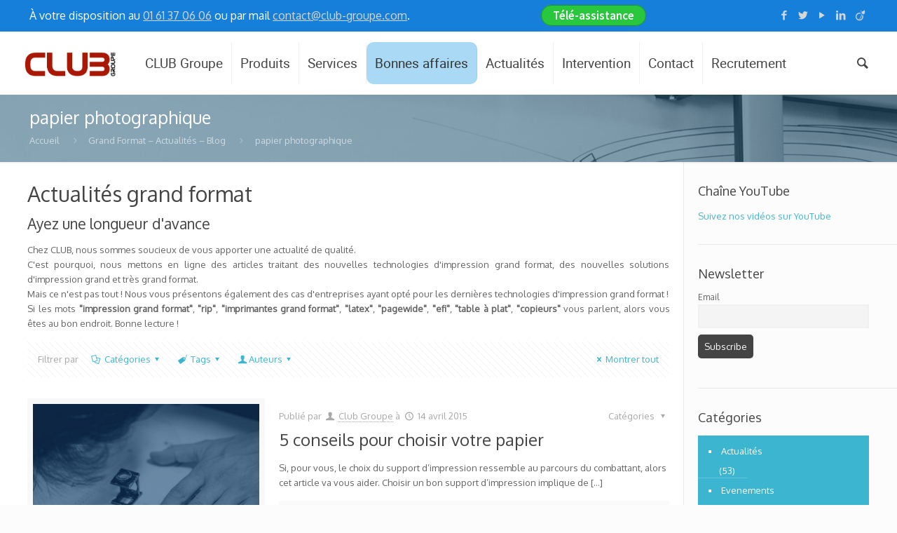

--- FILE ---
content_type: text/html; charset=UTF-8
request_url: https://club-groupe.com/tag/papier-photographique
body_size: 28721
content:
<!DOCTYPE html>
<html class="no-js" lang="fr-FR">
<!-- head -->
<head>
<link href="https://fonts.googleapis.com/css2?family=Source+Sans+Pro:wght@600&amp;display=swap" rel="stylesheet">
<!-- meta -->
<meta charset="UTF-8" />
<meta name="viewport" content="width=device-width, initial-scale=1, maximum-scale=1">
<title itemprop="name">Toutes les actus grand format sur le blog Groupe Club</title>
<meta name="description" content="Découvrez toutes les actualités, nouvelles solutions d'impressions et de numérisation grand format sur le blog du Groupe Club. Recevez également la newsletter Club" />
<meta name="keywords" content="blog club groupe,blog groupe club,groupe club,actualité grand format,actu impression grand format,blog impression grand format" />
<!-- Global site tag (gtag.js) - Google Analytics -->
<script async src="https://www.googletagmanager.com/gtag/js?id=UA-128579627-1"></script>
<script>
window.dataLayer = window.dataLayer || [];
function gtag(){dataLayer.push(arguments);}
gtag('js', new Date());
gtag('config', 'UA-128579627-1');
</script>
<link rel="shortcut icon" href="https://club-groupe.com/wp-content/uploads/2018/10/logo_groupe.ico" />	
<!-- wp_head() -->
<!-- script | dynamic -->
<script id="mfn-dnmc-config-js">
//<![CDATA[
window.mfn_ajax = "https://club-groupe.com/wp-admin/admin-ajax.php";
window.mfn_mobile_init = 1240;
window.mfn_nicescroll = 40;
window.mfn_parallax = "translate3d";
window.mfn_prettyphoto = {style:"pp_default", width:0, height:0};
window.mfn_sliders = {blog:0, clients:0, offer:0, portfolio:0, shop:0, slider:0, testimonials:0};
window.mfn_retina_disable = 1;
//]]>
</script>
<meta name='robots' content='index, follow, max-image-preview:large, max-snippet:-1, max-video-preview:-1' />
<!-- This site is optimized with the Yoast SEO plugin v19.12 - https://yoast.com/wordpress/plugins/seo/ -->
<link rel="canonical" href="https://club-groupe.com/tag/papier-photographique" />
<meta property="og:locale" content="fr_FR" />
<meta property="og:type" content="article" />
<meta property="og:title" content="papier photographique Archives - CLUB Groupe" />
<meta property="og:url" content="https://club-groupe.com/tag/papier-photographique" />
<meta property="og:site_name" content="CLUB Groupe" />
<script type="application/ld+json" class="yoast-schema-graph">{"@context":"https://schema.org","@graph":[{"@type":"CollectionPage","@id":"https://club-groupe.com/tag/papier-photographique","url":"https://club-groupe.com/tag/papier-photographique","name":"papier photographique Archives - CLUB Groupe","isPartOf":{"@id":"https://club-groupe.com/#website"},"primaryImageOfPage":{"@id":"https://club-groupe.com/tag/papier-photographique#primaryimage"},"image":{"@id":"https://club-groupe.com/tag/papier-photographique#primaryimage"},"thumbnailUrl":"https://club-groupe.com/wp-content/uploads/2015/04/slider7.jpg","breadcrumb":{"@id":"https://club-groupe.com/tag/papier-photographique#breadcrumb"},"inLanguage":"fr-FR"},{"@type":"ImageObject","inLanguage":"fr-FR","@id":"https://club-groupe.com/tag/papier-photographique#primaryimage","url":"https://club-groupe.com/wp-content/uploads/2015/04/slider7.jpg","contentUrl":"https://club-groupe.com/wp-content/uploads/2015/04/slider7.jpg","width":1920,"height":1280},{"@type":"BreadcrumbList","@id":"https://club-groupe.com/tag/papier-photographique#breadcrumb","itemListElement":[{"@type":"ListItem","position":1,"name":"Accueil","item":"https://club-groupe.com/"},{"@type":"ListItem","position":2,"name":"papier photographique"}]},{"@type":"WebSite","@id":"https://club-groupe.com/#website","url":"https://club-groupe.com/","name":"CLUB Groupe","description":"","potentialAction":[{"@type":"SearchAction","target":{"@type":"EntryPoint","urlTemplate":"https://club-groupe.com/?s={search_term_string}"},"query-input":"required name=search_term_string"}],"inLanguage":"fr-FR"}]}</script>
<!-- / Yoast SEO plugin. -->
<link rel='dns-prefetch' href='//www.google.com' />
<link rel='dns-prefetch' href='//fonts.googleapis.com' />
<link rel="alternate" type="application/rss+xml" title="CLUB Groupe &raquo; Flux" href="https://club-groupe.com/feed" />
<link rel="alternate" type="application/rss+xml" title="CLUB Groupe &raquo; Flux des commentaires" href="https://club-groupe.com/comments/feed" />
<link rel="alternate" type="application/rss+xml" title="CLUB Groupe &raquo; Flux de l’étiquette papier photographique" href="https://club-groupe.com/tag/papier-photographique/feed" />
<link rel='stylesheet' id='twb-open-sans-css'  href='https://fonts.googleapis.com/css?family=Open+Sans%3A300%2C400%2C500%2C600%2C700%2C800&#038;display=swap&#038;ver=7b76ab73e3b85324f58c456b776c19b7' type='text/css' media='all' />
<!-- <link rel='stylesheet' id='twbbwg-global-css'  href='https://club-groupe.com/wp-content/plugins/photo-gallery/booster/assets/css/global.css?ver=1.0.0' type='text/css' media='all' /> -->
<!-- <link rel='stylesheet' id='wp-block-library-css'  href='https://club-groupe.com/wp-includes/css/dist/block-library/style.min.css?ver=7b76ab73e3b85324f58c456b776c19b7' type='text/css' media='all' /> -->
<!-- <link rel='stylesheet' id='wc-block-vendors-style-css'  href='https://club-groupe.com/wp-content/plugins/woocommerce/packages/woocommerce-blocks/build/vendors-style.css?ver=3.1.0' type='text/css' media='all' /> -->
<!-- <link rel='stylesheet' id='wc-block-style-css'  href='https://club-groupe.com/wp-content/plugins/woocommerce/packages/woocommerce-blocks/build/style.css?ver=3.1.0' type='text/css' media='all' /> -->
<link rel="stylesheet" type="text/css" href="//club-groupe.com/wp-content/cache/wpfc-minified/kmbubnd7/ddbjo.css" media="all"/>
<style id='global-styles-inline-css' type='text/css'>
body{--wp--preset--color--black: #000000;--wp--preset--color--cyan-bluish-gray: #abb8c3;--wp--preset--color--white: #ffffff;--wp--preset--color--pale-pink: #f78da7;--wp--preset--color--vivid-red: #cf2e2e;--wp--preset--color--luminous-vivid-orange: #ff6900;--wp--preset--color--luminous-vivid-amber: #fcb900;--wp--preset--color--light-green-cyan: #7bdcb5;--wp--preset--color--vivid-green-cyan: #00d084;--wp--preset--color--pale-cyan-blue: #8ed1fc;--wp--preset--color--vivid-cyan-blue: #0693e3;--wp--preset--color--vivid-purple: #9b51e0;--wp--preset--gradient--vivid-cyan-blue-to-vivid-purple: linear-gradient(135deg,rgba(6,147,227,1) 0%,rgb(155,81,224) 100%);--wp--preset--gradient--light-green-cyan-to-vivid-green-cyan: linear-gradient(135deg,rgb(122,220,180) 0%,rgb(0,208,130) 100%);--wp--preset--gradient--luminous-vivid-amber-to-luminous-vivid-orange: linear-gradient(135deg,rgba(252,185,0,1) 0%,rgba(255,105,0,1) 100%);--wp--preset--gradient--luminous-vivid-orange-to-vivid-red: linear-gradient(135deg,rgba(255,105,0,1) 0%,rgb(207,46,46) 100%);--wp--preset--gradient--very-light-gray-to-cyan-bluish-gray: linear-gradient(135deg,rgb(238,238,238) 0%,rgb(169,184,195) 100%);--wp--preset--gradient--cool-to-warm-spectrum: linear-gradient(135deg,rgb(74,234,220) 0%,rgb(151,120,209) 20%,rgb(207,42,186) 40%,rgb(238,44,130) 60%,rgb(251,105,98) 80%,rgb(254,248,76) 100%);--wp--preset--gradient--blush-light-purple: linear-gradient(135deg,rgb(255,206,236) 0%,rgb(152,150,240) 100%);--wp--preset--gradient--blush-bordeaux: linear-gradient(135deg,rgb(254,205,165) 0%,rgb(254,45,45) 50%,rgb(107,0,62) 100%);--wp--preset--gradient--luminous-dusk: linear-gradient(135deg,rgb(255,203,112) 0%,rgb(199,81,192) 50%,rgb(65,88,208) 100%);--wp--preset--gradient--pale-ocean: linear-gradient(135deg,rgb(255,245,203) 0%,rgb(182,227,212) 50%,rgb(51,167,181) 100%);--wp--preset--gradient--electric-grass: linear-gradient(135deg,rgb(202,248,128) 0%,rgb(113,206,126) 100%);--wp--preset--gradient--midnight: linear-gradient(135deg,rgb(2,3,129) 0%,rgb(40,116,252) 100%);--wp--preset--duotone--dark-grayscale: url('#wp-duotone-dark-grayscale');--wp--preset--duotone--grayscale: url('#wp-duotone-grayscale');--wp--preset--duotone--purple-yellow: url('#wp-duotone-purple-yellow');--wp--preset--duotone--blue-red: url('#wp-duotone-blue-red');--wp--preset--duotone--midnight: url('#wp-duotone-midnight');--wp--preset--duotone--magenta-yellow: url('#wp-duotone-magenta-yellow');--wp--preset--duotone--purple-green: url('#wp-duotone-purple-green');--wp--preset--duotone--blue-orange: url('#wp-duotone-blue-orange');--wp--preset--font-size--small: 13px;--wp--preset--font-size--medium: 20px;--wp--preset--font-size--large: 36px;--wp--preset--font-size--x-large: 42px;}.has-black-color{color: var(--wp--preset--color--black) !important;}.has-cyan-bluish-gray-color{color: var(--wp--preset--color--cyan-bluish-gray) !important;}.has-white-color{color: var(--wp--preset--color--white) !important;}.has-pale-pink-color{color: var(--wp--preset--color--pale-pink) !important;}.has-vivid-red-color{color: var(--wp--preset--color--vivid-red) !important;}.has-luminous-vivid-orange-color{color: var(--wp--preset--color--luminous-vivid-orange) !important;}.has-luminous-vivid-amber-color{color: var(--wp--preset--color--luminous-vivid-amber) !important;}.has-light-green-cyan-color{color: var(--wp--preset--color--light-green-cyan) !important;}.has-vivid-green-cyan-color{color: var(--wp--preset--color--vivid-green-cyan) !important;}.has-pale-cyan-blue-color{color: var(--wp--preset--color--pale-cyan-blue) !important;}.has-vivid-cyan-blue-color{color: var(--wp--preset--color--vivid-cyan-blue) !important;}.has-vivid-purple-color{color: var(--wp--preset--color--vivid-purple) !important;}.has-black-background-color{background-color: var(--wp--preset--color--black) !important;}.has-cyan-bluish-gray-background-color{background-color: var(--wp--preset--color--cyan-bluish-gray) !important;}.has-white-background-color{background-color: var(--wp--preset--color--white) !important;}.has-pale-pink-background-color{background-color: var(--wp--preset--color--pale-pink) !important;}.has-vivid-red-background-color{background-color: var(--wp--preset--color--vivid-red) !important;}.has-luminous-vivid-orange-background-color{background-color: var(--wp--preset--color--luminous-vivid-orange) !important;}.has-luminous-vivid-amber-background-color{background-color: var(--wp--preset--color--luminous-vivid-amber) !important;}.has-light-green-cyan-background-color{background-color: var(--wp--preset--color--light-green-cyan) !important;}.has-vivid-green-cyan-background-color{background-color: var(--wp--preset--color--vivid-green-cyan) !important;}.has-pale-cyan-blue-background-color{background-color: var(--wp--preset--color--pale-cyan-blue) !important;}.has-vivid-cyan-blue-background-color{background-color: var(--wp--preset--color--vivid-cyan-blue) !important;}.has-vivid-purple-background-color{background-color: var(--wp--preset--color--vivid-purple) !important;}.has-black-border-color{border-color: var(--wp--preset--color--black) !important;}.has-cyan-bluish-gray-border-color{border-color: var(--wp--preset--color--cyan-bluish-gray) !important;}.has-white-border-color{border-color: var(--wp--preset--color--white) !important;}.has-pale-pink-border-color{border-color: var(--wp--preset--color--pale-pink) !important;}.has-vivid-red-border-color{border-color: var(--wp--preset--color--vivid-red) !important;}.has-luminous-vivid-orange-border-color{border-color: var(--wp--preset--color--luminous-vivid-orange) !important;}.has-luminous-vivid-amber-border-color{border-color: var(--wp--preset--color--luminous-vivid-amber) !important;}.has-light-green-cyan-border-color{border-color: var(--wp--preset--color--light-green-cyan) !important;}.has-vivid-green-cyan-border-color{border-color: var(--wp--preset--color--vivid-green-cyan) !important;}.has-pale-cyan-blue-border-color{border-color: var(--wp--preset--color--pale-cyan-blue) !important;}.has-vivid-cyan-blue-border-color{border-color: var(--wp--preset--color--vivid-cyan-blue) !important;}.has-vivid-purple-border-color{border-color: var(--wp--preset--color--vivid-purple) !important;}.has-vivid-cyan-blue-to-vivid-purple-gradient-background{background: var(--wp--preset--gradient--vivid-cyan-blue-to-vivid-purple) !important;}.has-light-green-cyan-to-vivid-green-cyan-gradient-background{background: var(--wp--preset--gradient--light-green-cyan-to-vivid-green-cyan) !important;}.has-luminous-vivid-amber-to-luminous-vivid-orange-gradient-background{background: var(--wp--preset--gradient--luminous-vivid-amber-to-luminous-vivid-orange) !important;}.has-luminous-vivid-orange-to-vivid-red-gradient-background{background: var(--wp--preset--gradient--luminous-vivid-orange-to-vivid-red) !important;}.has-very-light-gray-to-cyan-bluish-gray-gradient-background{background: var(--wp--preset--gradient--very-light-gray-to-cyan-bluish-gray) !important;}.has-cool-to-warm-spectrum-gradient-background{background: var(--wp--preset--gradient--cool-to-warm-spectrum) !important;}.has-blush-light-purple-gradient-background{background: var(--wp--preset--gradient--blush-light-purple) !important;}.has-blush-bordeaux-gradient-background{background: var(--wp--preset--gradient--blush-bordeaux) !important;}.has-luminous-dusk-gradient-background{background: var(--wp--preset--gradient--luminous-dusk) !important;}.has-pale-ocean-gradient-background{background: var(--wp--preset--gradient--pale-ocean) !important;}.has-electric-grass-gradient-background{background: var(--wp--preset--gradient--electric-grass) !important;}.has-midnight-gradient-background{background: var(--wp--preset--gradient--midnight) !important;}.has-small-font-size{font-size: var(--wp--preset--font-size--small) !important;}.has-medium-font-size{font-size: var(--wp--preset--font-size--medium) !important;}.has-large-font-size{font-size: var(--wp--preset--font-size--large) !important;}.has-x-large-font-size{font-size: var(--wp--preset--font-size--x-large) !important;}
</style>
<!-- <link rel='stylesheet' id='layerslider-css'  href='https://club-groupe.com/wp-content/plugins/LayerSlider/static/css/layerslider.css?ver=5.6.2' type='text/css' media='all' /> -->
<link rel="stylesheet" type="text/css" href="//club-groupe.com/wp-content/cache/wpfc-minified/1ca6hyct/ddbjo.css" media="all"/>
<link rel='stylesheet' id='ls-google-fonts-css'  href='https://fonts.googleapis.com/css?family=Lato:100,300,regular,700,900%7COpen+Sans:300%7CIndie+Flower:regular%7COswald:300,regular,700&#038;subset=latin%2Clatin-ext' type='text/css' media='all' />
<!-- <link rel='stylesheet' id='contact-form-7-css'  href='https://club-groupe.com/wp-content/plugins/contact-form-7/includes/css/styles.css?ver=5.6.4' type='text/css' media='all' /> -->
<!-- <link rel='stylesheet' id='bwg_fonts-css'  href='https://club-groupe.com/wp-content/plugins/photo-gallery/css/bwg-fonts/fonts.css?ver=0.0.1' type='text/css' media='all' /> -->
<!-- <link rel='stylesheet' id='sumoselect-css'  href='https://club-groupe.com/wp-content/plugins/photo-gallery/css/sumoselect.min.css?ver=3.4.6' type='text/css' media='all' /> -->
<!-- <link rel='stylesheet' id='mCustomScrollbar-css'  href='https://club-groupe.com/wp-content/plugins/photo-gallery/css/jquery.mCustomScrollbar.min.css?ver=3.1.5' type='text/css' media='all' /> -->
<link rel="stylesheet" type="text/css" href="//club-groupe.com/wp-content/cache/wpfc-minified/23uysnra/ddbjo.css" media="all"/>
<link rel='stylesheet' id='bwg_googlefonts-css'  href='https://fonts.googleapis.com/css?family=Ubuntu&#038;subset=greek,latin,greek-ext,vietnamese,cyrillic-ext,latin-ext,cyrillic' type='text/css' media='all' />
<!-- <link rel='stylesheet' id='bwg_frontend-css'  href='https://club-groupe.com/wp-content/plugins/photo-gallery/css/styles.min.css?ver=1.8.18' type='text/css' media='all' /> -->
<!-- <link rel='stylesheet' id='rs-plugin-settings-css'  href='https://club-groupe.com/wp-content/plugins/revslider/public/assets/css/rs6.css?ver=6.2.18' type='text/css' media='all' /> -->
<link rel="stylesheet" type="text/css" href="//club-groupe.com/wp-content/cache/wpfc-minified/jp9y7u7d/ddbjo.css" media="all"/>
<style id='rs-plugin-settings-inline-css' type='text/css'>
.tp-caption a{-webkit-transition:all 0.2s ease-out;-moz-transition:all 0.2s ease-out;-o-transition:all 0.2s ease-out;-ms-transition:all 0.2s ease-out}
</style>
<!-- <link rel='stylesheet' id='woocommerce-layout-css'  href='https://club-groupe.com/wp-content/plugins/woocommerce/assets/css/woocommerce-layout.css?ver=4.4.4' type='text/css' media='all' /> -->
<link rel="stylesheet" type="text/css" href="//club-groupe.com/wp-content/cache/wpfc-minified/1nie7l8z/ddbjo.css" media="all"/>
<!-- <link rel='stylesheet' id='woocommerce-smallscreen-css'  href='https://club-groupe.com/wp-content/plugins/woocommerce/assets/css/woocommerce-smallscreen.css?ver=4.4.4' type='text/css' media='only screen and (max-width: 768px)' /> -->
<link rel="stylesheet" type="text/css" href="//club-groupe.com/wp-content/cache/wpfc-minified/1024teb5/ddbjo.css" media="only screen and (max-width: 768px)"/>
<!-- <link rel='stylesheet' id='woocommerce-general-css'  href='https://club-groupe.com/wp-content/plugins/woocommerce/assets/css/woocommerce.css?ver=4.4.4' type='text/css' media='all' /> -->
<link rel="stylesheet" type="text/css" href="//club-groupe.com/wp-content/cache/wpfc-minified/7b445h9x/ddbjo.css" media="all"/>
<style id='woocommerce-inline-inline-css' type='text/css'>
.woocommerce form .form-row .required { visibility: visible; }
</style>
<link rel='stylesheet' id='ywctm-frontend-css'  href='https://club-groupe.com/wp-content/plugins/yith-woocommerce-catalog-mode/assets/css/frontend.min.css?ver=2.18.0' type='text/css' media='all' />
<style id='ywctm-frontend-inline-css' type='text/css'>
.widget.woocommerce.widget_shopping_cart{display: none !important}
</style>
<!-- <link rel='stylesheet' id='style-css'  href='https://club-groupe.com/wp-content/themes/betheme/betheme/style.css?ver=12' type='text/css' media='all' /> -->
<!-- <link rel='stylesheet' id='mfn-base-css'  href='https://club-groupe.com/wp-content/themes/betheme/betheme/css/base.css?ver=12' type='text/css' media='all' /> -->
<!-- <link rel='stylesheet' id='mfn-layout-css'  href='https://club-groupe.com/wp-content/themes/betheme/betheme/css/layout.css?ver=12' type='text/css' media='all' /> -->
<!-- <link rel='stylesheet' id='mfn-shortcodes-css'  href='https://club-groupe.com/wp-content/themes/betheme/betheme/css/shortcodes.css?ver=14' type='text/css' media='all' /> -->
<!-- <link rel='stylesheet' id='mfn-animations-css'  href='https://club-groupe.com/wp-content/themes/betheme/betheme/assets/animations/animations.min.css?ver=12' type='text/css' media='all' /> -->
<!-- <link rel='stylesheet' id='mfn-jquery-ui-css'  href='https://club-groupe.com/wp-content/themes/betheme/betheme/assets/ui/jquery.ui.all.css?ver=12' type='text/css' media='all' /> -->
<!-- <link rel='stylesheet' id='mfn-prettyPhoto-css'  href='https://club-groupe.com/wp-content/themes/betheme/betheme/assets/prettyPhoto/prettyPhoto.css?ver=12' type='text/css' media='all' /> -->
<!-- <link rel='stylesheet' id='mfn-jplayer-css'  href='https://club-groupe.com/wp-content/themes/betheme/betheme/assets/jplayer/css/jplayer.blue.monday.css?ver=12' type='text/css' media='all' /> -->
<!-- <link rel='stylesheet' id='mfn-responsive-css'  href='https://club-groupe.com/wp-content/themes/betheme/betheme/css/responsive.css?ver=12' type='text/css' media='all' /> -->
<link rel="stylesheet" type="text/css" href="//club-groupe.com/wp-content/cache/wpfc-minified/30xnfsaw/ddbjo.css" media="all"/>
<link rel='stylesheet' id='Oxygen-css'  href='https://fonts.googleapis.com/css?family=Oxygen&#038;ver=7b76ab73e3b85324f58c456b776c19b7' type='text/css' media='all' />
<!-- <link rel='stylesheet' id='newsletter-css'  href='https://club-groupe.com/wp-content/plugins/newsletter/style.css?ver=8.0.6' type='text/css' media='all' /> -->
<!-- <link rel='stylesheet' id='popup-maker-site-css'  href='//club-groupe.com/wp-content/uploads/pum/pum-site-styles.css?generated=1671100876&#038;ver=1.17.1' type='text/css' media='all' /> -->
<!-- <link rel='stylesheet' id='mfn-woo-css'  href='https://club-groupe.com/wp-content/themes/betheme/betheme/css/woocommerce.css?ver=12' type='text/css' media='all' /> -->
<link rel="stylesheet" type="text/css" href="//club-groupe.com/wp-content/cache/wpfc-minified/la7eegns/ddbjo.css" media="all"/>
<script src='//club-groupe.com/wp-content/cache/wpfc-minified/qgmru4qo/ddbjp.js' type="text/javascript"></script>
<!-- <script type='text/javascript' src='https://club-groupe.com/wp-includes/js/jquery/jquery.min.js?ver=3.6.0' id='jquery-core-js'></script> -->
<!-- <script type='text/javascript' src='https://club-groupe.com/wp-includes/js/jquery/jquery-migrate.min.js?ver=3.3.2' id='jquery-migrate-js'></script> -->
<script type='text/javascript' id='jquery-js-after'>
function optimocha_getCookie(name) {
var v = document.cookie.match("(^|;) ?" + name + "=([^;]*)(;|$)");
return v ? v[2] : null;
}
function optimocha_check_wc_cart_script() {
var cart_src = "https://club-groupe.com/wp-content/plugins/woocommerce/assets/js/frontend/cart-fragments.min.js";
var script_id = "optimocha_loaded_wc_cart_fragments";
if( document.getElementById(script_id) !== null ) {
return false;
}
if( optimocha_getCookie("woocommerce_cart_hash") ) {
var script = document.createElement("script");
script.id = script_id;
script.src = cart_src;
script.async = true;
document.head.appendChild(script);
}
}
optimocha_check_wc_cart_script();
document.addEventListener("click", function(){setTimeout(optimocha_check_wc_cart_script,1000);});
</script>
<script src='//club-groupe.com/wp-content/cache/wpfc-minified/f6fflntm/ddbjp.js' type="text/javascript"></script>
<!-- <script type='text/javascript' src='https://club-groupe.com/wp-content/plugins/photo-gallery/booster/assets/js/circle-progress.js?ver=1.2.2' id='twbbwg-circle-js'></script> -->
<script type='text/javascript' id='twbbwg-global-js-extra'>
/* <![CDATA[ */
var twb = {"nonce":"45e90d37ac","ajax_url":"https:\/\/club-groupe.com\/wp-admin\/admin-ajax.php","plugin_url":"https:\/\/club-groupe.com\/wp-content\/plugins\/photo-gallery\/booster","href":"https:\/\/club-groupe.com\/wp-admin\/admin.php?page=twbbwg_photo-gallery"};
var twb = {"nonce":"45e90d37ac","ajax_url":"https:\/\/club-groupe.com\/wp-admin\/admin-ajax.php","plugin_url":"https:\/\/club-groupe.com\/wp-content\/plugins\/photo-gallery\/booster","href":"https:\/\/club-groupe.com\/wp-admin\/admin.php?page=twbbwg_photo-gallery"};
/* ]]> */
</script>
<script src='//club-groupe.com/wp-content/cache/wpfc-minified/7bnfjs8b/ddbjp.js' type="text/javascript"></script>
<!-- <script type='text/javascript' src='https://club-groupe.com/wp-content/plugins/photo-gallery/booster/assets/js/global.js?ver=1.0.0' id='twbbwg-global-js'></script> -->
<!-- <script type='text/javascript' src='https://club-groupe.com/wp-content/plugins/LayerSlider/static/js/greensock.js?ver=1.11.8' id='greensock-js'></script> -->
<!-- <script type='text/javascript' src='https://club-groupe.com/wp-content/plugins/LayerSlider/static/js/layerslider.kreaturamedia.jquery.js?ver=5.6.2' id='layerslider-js'></script> -->
<!-- <script type='text/javascript' src='https://club-groupe.com/wp-content/plugins/LayerSlider/static/js/layerslider.transitions.js?ver=5.6.2' id='layerslider-transitions-js'></script> -->
<!-- <script type='text/javascript' src='https://club-groupe.com/wp-content/plugins/photo-gallery/js/jquery.sumoselect.min.js?ver=3.4.6' id='sumoselect-js'></script> -->
<!-- <script type='text/javascript' src='https://club-groupe.com/wp-content/plugins/photo-gallery/js/tocca.min.js?ver=2.0.9' id='bwg_mobile-js'></script> -->
<!-- <script type='text/javascript' src='https://club-groupe.com/wp-content/plugins/photo-gallery/js/jquery.mCustomScrollbar.concat.min.js?ver=3.1.5' id='mCustomScrollbar-js'></script> -->
<!-- <script type='text/javascript' src='https://club-groupe.com/wp-content/plugins/photo-gallery/js/jquery.fullscreen.min.js?ver=0.6.0' id='jquery-fullscreen-js'></script> -->
<script type='text/javascript' id='bwg_frontend-js-extra'>
/* <![CDATA[ */
var bwg_objectsL10n = {"bwg_field_required":"field is required.","bwg_mail_validation":"Ce n'est pas une adresse email valide. ","bwg_search_result":"Il n'y a pas d'images correspondant \u00e0 votre recherche.","bwg_select_tag":"Select Tag","bwg_order_by":"Order By","bwg_search":"Recherche","bwg_show_ecommerce":"Show Ecommerce","bwg_hide_ecommerce":"Hide Ecommerce","bwg_show_comments":"Afficher les commentaires","bwg_hide_comments":"Masquer les commentaires","bwg_restore":"Restaurer","bwg_maximize":"Maximisez","bwg_fullscreen":"Plein \u00e9cran","bwg_exit_fullscreen":"Quitter plein \u00e9cran","bwg_search_tag":"SEARCH...","bwg_tag_no_match":"No tags found","bwg_all_tags_selected":"All tags selected","bwg_tags_selected":"tags selected","play":"Lecture","pause":"Pause","is_pro":"","bwg_play":"Lecture","bwg_pause":"Pause","bwg_hide_info":"Masquer info","bwg_show_info":"Afficher infos","bwg_hide_rating":"Masquer note","bwg_show_rating":"Afficher les classifications","ok":"Ok","cancel":"Cancel","select_all":"Select all","lazy_load":"0","lazy_loader":"https:\/\/club-groupe.com\/wp-content\/plugins\/photo-gallery\/images\/ajax_loader.png","front_ajax":"0","bwg_tag_see_all":"see all tags","bwg_tag_see_less":"see less tags"};
/* ]]> */
</script>
<script src='//club-groupe.com/wp-content/cache/wpfc-minified/knwu0z43/ddbjo.js' type="text/javascript"></script>
<!-- <script type='text/javascript' src='https://club-groupe.com/wp-content/plugins/photo-gallery/js/scripts.min.js?ver=1.8.18' id='bwg_frontend-js'></script> -->
<!-- <script type='text/javascript' src='https://club-groupe.com/wp-content/plugins/revslider/public/assets/js/rbtools.min.js?ver=6.2.18' id='tp-tools-js'></script> -->
<!-- <script type='text/javascript' src='https://club-groupe.com/wp-content/plugins/revslider/public/assets/js/rs6.min.js?ver=6.2.18' id='revmin-js'></script> -->
<!-- <script type='text/javascript' src='https://club-groupe.com/wp-content/plugins/woocommerce/assets/js/jquery-blockui/jquery.blockUI.min.js?ver=2.70' id='jquery-blockui-js'></script> -->
<script type='text/javascript' id='wc-add-to-cart-js-extra'>
/* <![CDATA[ */
var wc_add_to_cart_params = {"ajax_url":"\/wp-admin\/admin-ajax.php","wc_ajax_url":"\/?wc-ajax=%%endpoint%%","i18n_view_cart":"Voir le panier","cart_url":"https:\/\/club-groupe.com\/cart","is_cart":"","cart_redirect_after_add":"no"};
/* ]]> */
</script>
<script src='//club-groupe.com/wp-content/cache/wpfc-minified/1rqxi0dw/ddbjo.js' type="text/javascript"></script>
<!-- <script type='text/javascript' src='https://club-groupe.com/wp-content/plugins/woocommerce/assets/js/frontend/add-to-cart.min.js?ver=4.4.4' id='wc-add-to-cart-js'></script> -->
<!-- <script type='text/javascript' src='https://club-groupe.com/wp-content/plugins/js_composer/assets/js/vendors/woocommerce-add-to-cart.js?ver=4.10' id='vc_woocommerce-add-to-cart-js-js'></script> -->
<link rel="https://api.w.org/" href="https://club-groupe.com/wp-json/" /><link rel="alternate" type="application/json" href="https://club-groupe.com/wp-json/wp/v2/tags/468" /><link rel="EditURI" type="application/rsd+xml" title="RSD" href="https://club-groupe.com/xmlrpc.php?rsd" />
<link rel="wlwmanifest" type="application/wlwmanifest+xml" href="https://club-groupe.com/wp-includes/wlwmanifest.xml" /> 
<!-- style | background -->
<style id="mfn-dnmc-bg-css">
#Subheader { background-image: url("https://www.club-groupe.com/wp-content/uploads/2015/04/slider1.jpg");}
</style>
<!-- style | dynamic -->
<style id="mfn-dnmc-style-css">
@media only screen and (min-width: 1240px) {body:not(.header-simple) #Top_bar #menu { display:block !important; }.tr-menu #Top_bar #menu { background:none !important;}#Top_bar .menu > li > ul.mfn-megamenu { width:984px; }#Top_bar .menu > li > ul.mfn-megamenu > li { float:left;}#Top_bar .menu > li > ul.mfn-megamenu > li.mfn-megamenu-cols-1 { width:100%;}#Top_bar .menu > li > ul.mfn-megamenu > li.mfn-megamenu-cols-2 { width:50%;}#Top_bar .menu > li > ul.mfn-megamenu > li.mfn-megamenu-cols-3 { width:33.33%;}#Top_bar .menu > li > ul.mfn-megamenu > li.mfn-megamenu-cols-4 { width:25%;}#Top_bar .menu > li > ul.mfn-megamenu > li.mfn-megamenu-cols-5 { width:20%;}#Top_bar .menu > li > ul.mfn-megamenu > li.mfn-megamenu-cols-6 { width:16.66%;}#Top_bar .menu > li > ul.mfn-megamenu > li > ul { display:block !important; position:inherit; left:auto; top:auto; border-width: 0 1px 0 0; }#Top_bar .menu > li > ul.mfn-megamenu > li:last-child > ul{ border: 0; }#Top_bar .menu > li > ul.mfn-megamenu > li > ul li { width: auto; }#Top_bar .menu > li > ul.mfn-megamenu a.mfn-megamenu-title { text-transform: uppercase; font-weight:400;}#Top_bar .menu > li > ul.mfn-megamenu a.mfn-megamenu-title:hover { background:none;}#Top_bar .menu > li > ul.mfn-megamenu a .menu-arrow { display: none; }.menuo-right #Top_bar .menu > li > ul.mfn-megamenu { left:auto; right:0;}.menuo-right #Top_bar .menu > li > ul.mfn-megamenu-bg { box-sizing:border-box;}#Top_bar .menu > li > ul.mfn-megamenu-bg { padding:20px 166px 20px 20px; background-repeat:no-repeat; background-position: bottom right; }#Top_bar .menu > li > ul.mfn-megamenu-bg > li { background:none;}#Top_bar .menu > li > ul.mfn-megamenu-bg > li a { border:none;}#Top_bar .menu > li > ul.mfn-megamenu-bg > li > ul { background:none !important;-webkit-box-shadow: 0 0 0 0;-moz-box-shadow: 0 0 0 0;box-shadow: 0 0 0 0;}.header-plain:not(.menuo-right) #Header .top_bar_left { width:auto !important;}.header-stack.header-center #Top_bar #menu { display: inline-block !important;}.header-simple {}.header-simple #Top_bar #menu { display:none; height: auto; width: 300px; bottom: auto; top: 100%; right: 1px; position: absolute; margin: 0px;}.header-simple #Header a.responsive-menu-toggle { display:block; line-height: 35px; font-size: 25px; position:absolute; right: 10px; }.header-simple #Header a:hover.responsive-menu-toggle { text-decoration: none; }.header-simple #Top_bar #menu > ul { width:100%; float: left; }.header-simple #Top_bar #menu ul li { width: 100%; padding-bottom: 0; border-right: 0; position: relative; }.header-simple #Top_bar #menu ul li a { padding:0 20px; margin:0; display: block; height: auto; line-height: normal; border:none; }.header-simple #Top_bar #menu ul li a:after { display:none;}.header-simple #Top_bar #menu ul li a span { border:none; line-height:48px; display:inline; padding:0;}.header-simple #Top_bar #menu ul li.submenu .menu-toggle { display:block; position:absolute; right:0; top:0; width:48px; height:48px; line-height:48px; font-size:30px; text-align:center; color:#d6d6d6; border-left:1px solid #eee; cursor:pointer;}.header-simple #Top_bar #menu ul li.submenu .menu-toggle:after { content:"+"}.header-simple #Top_bar #menu ul li.hover > .menu-toggle:after { content:"-"}.header-simple #Top_bar #menu ul li.hover a { border-bottom: 0; }.header-simple #Top_bar #menu ul.mfn-megamenu li .menu-toggle { display:none;}.header-simple #Top_bar #menu ul li ul { position:relative !important; left:0 !important; top:0; padding: 0; margin-left: 0 !important; width:auto !important; background-image:none;}.header-simple #Top_bar #menu ul li ul li { width:100% !important;}.header-simple #Top_bar #menu ul li ul li a { padding: 0 20px 0 30px;}.header-simple #Top_bar #menu ul li ul li a .menu-arrow { display: none;}.header-simple #Top_bar #menu ul li ul li a span { padding:0;}.header-simple #Top_bar #menu ul li ul li a span:after { display:none !important;}.header-simple #Top_bar .menu > li > ul.mfn-megamenu a.mfn-megamenu-title { text-transform: uppercase; font-weight:400;}.header-simple #Top_bar .menu > li > ul.mfn-megamenu > li > ul { display:block !important; position:inherit; left:auto; top:auto;}.header-simple #Top_bar #menu ul li ul li ul { border-left: 0 !important; padding: 0; top: 0; }.header-simple #Top_bar #menu ul li ul li ul li a { padding: 0 20px 0 40px;}.rtl.header-simple#Top_bar #menu { left: 1px; right: auto;}.rtl.header-simple #Top_bar a.responsive-menu-toggle { left:10px; right:auto; }.rtl.header-simple #Top_bar #menu ul li.submenu .menu-toggle { left:0; right:auto; border-left:none; border-right:1px solid #eee;}.rtl.header-simple #Top_bar #menu ul li ul { left:auto !important; right:0 !important;}.rtl.header-simple #Top_bar #menu ul li ul li a { padding: 0 30px 0 20px;}.rtl.header-simple #Top_bar #menu ul li ul li ul li a { padding: 0 40px 0 20px;}.menu-highlight #Top_bar .menu > li { margin: 0 2px; }.menu-highlight:not(.header-creative) #Top_bar .menu > li > a { margin: 20px 0; padding: 0; -webkit-border-radius: 5px; border-radius: 5px; }.menu-highlight #Top_bar .menu > li > a:after { display: none; }.menu-highlight #Top_bar .menu > li > a span:not(.description) { line-height: 50px; }.menu-highlight #Top_bar .menu > li > a span.description { display: none; }.menu-highlight.header-stack #Top_bar .menu > li > a { margin: 10px 0 !important; }.menu-highlight.header-stack #Top_bar .menu > li > a span:not(.description) { line-height: 40px; }.menu-highlight.header-fixed #Top_bar .menu > li > a { margin: 10px 0 !important; padding: 5px 0; }.menu-highlight.header-fixed #Top_bar .menu > li > a span { line-height:30px;}.menu-highlight.header-transparent #Top_bar .menu > li > a { margin: 5px 0; }.menu-highlight.header-simple #Top_bar #menu ul li,.menu-highlight.header-creative #Top_bar #menu ul li { margin: 0; }.menu-highlight.header-simple #Top_bar #menu ul li > a,.menu-highlight.header-creative #Top_bar #menu ul li > a { -webkit-border-radius: 0; border-radius: 0; }.menu-highlight:not(.header-simple) #Top_bar.is-sticky .menu > li > a { margin: 10px 0 !important; padding: 5px 0 !important; }.menu-highlight:not(.header-simple) #Top_bar.is-sticky .menu > li > a span { line-height:30px !important;}.header-modern.menu-highlight.menuo-right .menu_wrapper { margin-right: 20px;}.menu-line-below #Top_bar .menu > li > a:after { top: auto; bottom: -4px; }.menu-line-below #Top_bar.is-sticky .menu > li > a:after { top: auto; bottom: -4px; }.menu-line-below-80 #Top_bar:not(.is-sticky) .menu > li > a:after { height: 4px; left: 10%; top: 50%; margin-top: 20px; width: 80%; } .menu-line-below-80-1 #Top_bar:not(.is-sticky) .menu > li > a:after { height: 1px; left: 10%; top: 50%; margin-top: 20px; width: 80%; }.menu-arrow-top #Top_bar .menu > li > a:after { background: none repeat scroll 0 0 rgba(0, 0, 0, 0) !important; border-color: #cccccc transparent transparent transparent; border-style: solid; border-width: 7px 7px 0 7px; display: block; height: 0; left: 50%; margin-left: -7px; top: 0 !important; width: 0; }.menu-arrow-top.header-transparent #Top_bar .menu > li > a:after,.menu-arrow-top.header-plain #Top_bar .menu > li > a:after { display: none; }.menu-arrow-top #Top_bar.is-sticky .menu > li > a:after { top: 0px !important; }.menu-arrow-bottom #Top_bar .menu > li > a:after { background: none !important; border-color: transparent transparent #cccccc transparent; border-style: solid; border-width: 0 7px 7px; display: block; height: 0; left: 50%; margin-left: -7px; top: auto; bottom: 0; width: 0; }.menu-arrow-bottom.header-transparent #Top_bar .menu > li > a:after,.menu-arrow-bottom.header-plain #Top_bar .menu > li > a:after { display: none; }.menu-arrow-bottom #Top_bar.is-sticky .menu > li > a:after { top: auto; bottom: 0; }.menuo-no-borders #Top_bar .menu > li > a span:not(.description) { border-right-width: 0; }.menuo-no-borders #Header_creative #Top_bar .menu > li > a span { border-bottom-width: 0; }}@media only screen and (min-width: 1240px) {#Top_bar.is-sticky { position:fixed !important; width:100%; left:0; top:-60px; height:60px; z-index:701; background:#fff; opacity:.97; filter: alpha(opacity = 97);-webkit-box-shadow: 0px 2px 5px 0px rgba(0, 0, 0, 0.1); -moz-box-shadow: 0px 2px 5px 0px rgba(0, 0, 0, 0.1);box-shadow: 0px 2px 5px 0px rgba(0, 0, 0, 0.1);}.layout-boxed.header-boxed #Top_bar.is-sticky { max-width:1240px; left:50%; -webkit-transform: translateX(-50%); transform: translateX(-50%);}.layout-boxed.header-boxed.nice-scroll #Top_bar.is-sticky { margin-left:-5px;}#Top_bar.is-sticky .top_bar_left,#Top_bar.is-sticky .top_bar_right,#Top_bar.is-sticky .top_bar_right:before { background:none;}#Top_bar.is-sticky .top_bar_right { top:-4px;}#Top_bar.is-sticky .logo { width:auto; margin: 0 30px 0 20px; padding:0;}#Top_bar.is-sticky #logo { padding:5px 0 !important; height:50px !important; line-height:50px !important;}#Top_bar.is-sticky #logo img:not(.svg) { max-height:35px; width: auto !important;}#Top_bar.is-sticky #logo img.logo-main { display:none;}#Top_bar.is-sticky #logo img.logo-sticky { display:inline;}#Top_bar.is-sticky .menu_wrapper { clear:none;}#Top_bar.is-sticky .menu_wrapper .menu > li > a{ padding:15px 0;}#Top_bar.is-sticky .menu > li > a,#Top_bar.is-sticky .menu > li > a span { line-height:30px;}#Top_bar.is-sticky .menu > li > a:after { top:auto; bottom:-4px;}#Top_bar.is-sticky .menu > li > a span.description { display:none;}#Top_bar.is-sticky a.responsive-menu-toggle { top: 14px;}#Top_bar.is-sticky .top_bar_right_wrapper { top:15px;}.header-plain #Top_bar.is-sticky .top_bar_right_wrapper { top:0;}#Top_bar.is-sticky .secondary_menu_wrapper,#Top_bar.is-sticky .banner_wrapper { display:none;}.header-simple #Top_bar.is-sticky .responsive-menu-toggle { top:12px;}.header-overlay #Top_bar.is-sticky { display:none;}.sticky-dark #Top_bar.is-sticky { background: rgba(0,0,0,.8); }.sticky-dark #Top_bar.is-sticky #menu { background: none; }.sticky-dark #Top_bar.is-sticky .menu > li > a { color: #fff; }.sticky-dark #Top_bar.is-sticky .top_bar_right a { color: rgba(255,255,255,.5); }.sticky-dark #Top_bar.is-sticky .wpml-languages a.active,.sticky-dark #Top_bar.is-sticky .wpml-languages ul.wpml-lang-dropdown { background: rgba(0,0,0,0.3); border-color: rgba(0, 0, 0, 0.1); }}@media only screen and (max-width: 1239px){.header_placeholder { height: 0 !important;}#Top_bar #menu { display:none; height: auto; width: 300px; bottom: auto; top: 100%; right: 1px; position: absolute; margin: 0px;}#Top_bar a.responsive-menu-toggle { display:block; width: 35px; height: 35px; text-align: center; position:absolute; top: 28px; right: 10px; -webkit-border-radius: 3px; border-radius: 3px;}#Top_bar a:hover.responsive-menu-toggle { text-decoration: none;}#Top_bar a.responsive-menu-toggle i { font-size: 25px; line-height: 35px;}#Top_bar a.responsive-menu-toggle span { float:right; padding:10px 5px; line-height:14px;}#Top_bar #menu > ul { width:100%; float: left; }#Top_bar #menu ul li { width: 100%; padding-bottom: 0; border-right: 0; position: relative; }#Top_bar #menu ul li a { padding:0 20px; margin:0; display: block; height: auto; line-height: normal; border:none; }#Top_bar #menu ul li a:after { display:none;}#Top_bar #menu ul li a span { border:none; line-height:48px; display:inline; padding:0;}#Top_bar #menu ul li a span.description { margin:0 0 0 5px;}#Top_bar #menu ul li.submenu .menu-toggle { display:block; position:absolute; right:0; top:0; width:48px; height:48px; line-height:48px; font-size:30px; text-align:center; color:#d6d6d6; border-left:1px solid #eee; cursor:pointer;}#Top_bar #menu ul li.submenu .menu-toggle:after { content:"+"}#Top_bar #menu ul li.hover > .menu-toggle:after { content:"-"}#Top_bar #menu ul li.hover a { border-bottom: 0; }#Top_bar #menu ul li a span:after { display:none !important;} #Top_bar #menu ul.mfn-megamenu li .menu-toggle { display:none;}#Top_bar #menu ul li ul { position:relative !important; left:0 !important; top:0; padding: 0; margin-left: 0 !important; width:auto !important; background-image:none !important;box-shadow: 0 0 0 0 transparent !important; -webkit-box-shadow: 0 0 0 0 transparent !important;}#Top_bar #menu ul li ul li { width:100% !important;}#Top_bar #menu ul li ul li a { padding: 0 20px 0 30px;}#Top_bar #menu ul li ul li a .menu-arrow { display: none;}#Top_bar #menu ul li ul li a span { padding:0;}#Top_bar #menu ul li ul li a span:after { display:none !important;}#Top_bar .menu > li > ul.mfn-megamenu a.mfn-megamenu-title { text-transform: uppercase; font-weight:400;}#Top_bar .menu > li > ul.mfn-megamenu > li > ul { display:block !important; position:inherit; left:auto; top:auto;}#Top_bar #menu ul li ul li ul { border-left: 0 !important; padding: 0; top: 0; }#Top_bar #menu ul li ul li ul li a { padding: 0 20px 0 40px;}.rtl #Top_bar #menu { left: 1px; right: auto;}.rtl #Top_bar a.responsive-menu-toggle { left:10px; right:auto; }.rtl #Top_bar #menu ul li.submenu .menu-toggle { left:0; right:auto; border-left:none; border-right:1px solid #eee;}.rtl #Top_bar #menu ul li ul { left:auto !important; right:0 !important;}.rtl #Top_bar #menu ul li ul li a { padding: 0 30px 0 20px;}.rtl #Top_bar #menu ul li ul li ul li a { padding: 0 40px 0 20px;}.header-stack #Top_bar {}.header-stack .menu_wrapper a.responsive-menu-toggle { position: static !important; margin: 11px 0; }.header-stack .menu_wrapper #menu { left: 0; right: auto; }.rtl.header-stack #Top_bar #menu { left: auto; right: 0; }}#Header_wrapper, #Intro {background-color: #000119;}#Subheader {background-color: rgba(247, 247, 247, 1);}.header-classic #Action_bar, .header-plain #Action_bar, .header-stack #Action_bar {background-color: #2C2C2C;}#Sliding-top {background-color: #545454;}#Sliding-top a.sliding-top-control {border-right-color: #545454;}#Sliding-top.st-center a.sliding-top-control,#Sliding-top.st-left a.sliding-top-control {border-top-color: #545454;}#Footer {background-color: #111111;}body, ul.timeline_items, .icon_box a .desc, .icon_box a:hover .desc, .feature_list ul li a, .list_item a, .list_item a:hover,.widget_recent_entries ul li a, .flat_box a, .flat_box a:hover, .story_box .desc, .content_slider.carouselul li a .title,.content_slider.flat.description ul li .desc, .content_slider.flat.description ul li a .desc {color: #626262;}.themecolor, .opening_hours .opening_hours_wrapper li span, .fancy_heading_icon .icon_top,.fancy_heading_arrows .icon-right-dir, .fancy_heading_arrows .icon-left-dir, .fancy_heading_line .title,.button-love a.mfn-love, .format-link .post-title .icon-link, .pager-single > span, .pager-single a:hover,.widget_meta ul, .widget_pages ul, .widget_rss ul, .widget_mfn_recent_comments ul li:after, .widget_archive ul, .widget_recent_comments ul li:after, .widget_nav_menu ul, .woocommerce ul.products li.product .price, .shop_slider .shop_slider_ul li .item_wrapper .price, .woocommerce-page ul.products li.product .price, .widget_price_filter .price_label .from, .widget_price_filter .price_label .to,.woocommerce ul.product_list_widget li .quantity .amount, .woocommerce .product div.entry-summary .price, .woocommerce .star-rating span,#Error_404 .error_pic i, .style-simple #Filters .filters_wrapper ul li a:hover, .style-simple #Filters .filters_wrapper ul li.current-cat a,.style-simple .quick_fact .title {color: #3cb5d0;}.themebg, .pager .pages a:hover, .pager .pages a.active, .pager .pages span.page-numbers.current, .pager-single span:after, #comments .commentlist > li .reply a.comment-reply-link,.fixed-nav .arrow, #Filters .filters_wrapper ul li a:hover, #Filters .filters_wrapper ul li.current-cat a, .widget_categories ul, .Recent_posts ul li .desc:after, .Recent_posts ul li .photo .c,.widget_recent_entries ul li:after, .widget_product_categories ul, div.jp-interface, #Top_bar a#header_cart span,.widget_mfn_menu ul li a:hover, .widget_mfn_menu ul li.current-menu-item:not(.current-menu-ancestor) > a, .widget_mfn_menu ul li.current_page_item:not(.current_page_ancestor) > a,.testimonials_slider .slider_images, .testimonials_slider .slider_images a:after, .testimonials_slider .slider_images:before,.slider_pagination a.selected, .slider_pagination a.selected:after, .tp-bullets.simplebullets.round .bullet.selected, .tp-bullets.simplebullets.round .bullet.selected:after,.tparrows.default, .tp-bullets.tp-thumbs .bullet.selected:after, .offer_thumb .slider_pagination a:before, .offer_thumb .slider_pagination a.selected:after,.style-simple .accordion .question:after, .style-simple .faq .question:after, .style-simple .icon_box .desc_wrapper h4:before,.style-simple #Filters .filters_wrapper ul li a:after, .style-simple .article_box .desc_wrapper p:after, .style-simple .sliding_box .desc_wrapper:after,.style-simple .trailer_box:hover .desc, .woocommerce-account table.my_account_orders .order-number a, .portfolio_group.exposure .portfolio-item .desc-inner .line,.style-simple .zoom_box .desc .desc_txt {background-color: #3cb5d0;}.Latest_news ul li .photo, .style-simple .opening_hours .opening_hours_wrapper li label,.style-simple .timeline_items li:hover h3, .style-simple .timeline_items li:nth-child(even):hover h3, .style-simple .timeline_items li:hover .desc, .style-simple .timeline_items li:nth-child(even):hover,.style-simple .offer_thumb .slider_pagination a.selected {border-color: #3cb5d0;}a {color: #3cb5d0;}a:hover {color: #199cb9;}*::-moz-selection {background-color: #3cb5d0;}*::selection {background-color: #3cb5d0;}.blockquote p.author span, .counter .desc_wrapper .title, .article_box .desc_wrapper p, .team .desc_wrapper p.subtitle, .pricing-box .plan-header p.subtitle, .pricing-box .plan-header .price sup.period, .chart_box p, .fancy_heading .inside,.fancy_heading_line .slogan, .post-meta, .post-meta a, .post-footer, .post-footer a span.label, .pager .pages a, .button-love a .label,.pager-single a, #comments .commentlist > li .comment-author .says, .fixed-nav .desc .date, .filters_buttons li.label, .Recent_posts ul li a .desc .date,.widget_recent_entries ul li .post-date, .tp_recent_tweets .twitter_time, .widget_price_filter .price_label, .shop-filters .woocommerce-result-count,.woocommerce ul.product_list_widget li .quantity, .widget_shopping_cart ul.product_list_widget li dl, .product_meta .posted_in,.woocommerce .shop_table .product-name .variation > dd, .shipping-calculator-button:after,.shop_slider .shop_slider_ul li .item_wrapper .price del,.testimonials_slider .testimonials_slider_ul li .author span, .testimonials_slider .testimonials_slider_ul li .author span a, .Latest_news ul li .desc_footer {color: #a8a8a8;}h1, h1 a, h1 a:hover, .text-logo #logo { color: #444444; }h2, h2 a, h2 a:hover { color: #444444; }h3, h3 a, h3 a:hover { color: #444444; }h4, h4 a, h4 a:hover, .style-simple .sliding_box .desc_wrapper h4 { color: #444444; }h5, h5 a, h5 a:hover { color: #444444; }h6, h6 a, h6 a:hover, a.content_link .title { color: #444444; }.dropcap, .highlight:not(.highlight_image) {background-color: #3cb5d0;}a.button, a.tp-button {background-color: #f7f7f7;color: #747474;}.button-stroke a.button, .button-stroke a.button .button_icon i, .button-stroke a.tp-button {border-color: #f7f7f7;color: #747474;}.button-stroke a:hover.button, .button-stroke a:hover.tp-button {background-color: #f7f7f7 !important;color: #fff;}a.button_theme, a.tp-button.button_theme,button, input[type="submit"], input[type="reset"], input[type="button"] {background-color: #3cb5d0;color: #fff;}.button-stroke a.button.button_theme:not(.action_button), .button-stroke a.button.button_theme:not(.action_button),.button-stroke a.button.button_theme .button_icon i, .button-stroke a.tp-button.button_theme,.button-stroke button, .button-stroke input[type="submit"], .button-stroke input[type="reset"], .button-stroke input[type="button"] {border-color: #3cb5d0;color: #3cb5d0 !important;}.button-stroke a.button.button_theme:hover, .button-stroke a.tp-button.button_theme:hover,.button-stroke button:hover, .button-stroke input[type="submit"]:hover, .button-stroke input[type="reset"]:hover, .button-stroke input[type="button"]:hover {background-color: #3cb5d0 !important;color: #fff !important;}a.mfn-link { color: #656B6F; }a.mfn-link-2 span, a:hover.mfn-link-2 span:before, a.hover.mfn-link-2 span:before, a.mfn-link-5 span, a.mfn-link-8:after, a.mfn-link-8:before { background: #3cb5d0; }a:hover.mfn-link { color: #3cb5d0;}a.mfn-link-2 span:before, a:hover.mfn-link-4:before, a:hover.mfn-link-4:after, a.hover.mfn-link-4:before, a.hover.mfn-link-4:after, a.mfn-link-5:before, a.mfn-link-7:after, a.mfn-link-7:before { background: #199cb9; }a.mfn-link-6:before {border-bottom-color: #199cb9;}.woocommerce a.button, .woocommerce .quantity input.plus, .woocommerce .quantity input.minus {background-color: #f7f7f7 !important;color: #747474 !important;}.woocommerce a.button_theme, .woocommerce a.checkout-button, .woocommerce button.button,.woocommerce .button.add_to_cart_button, .woocommerce .button.product_type_external,.woocommerce input[type="submit"], .woocommerce input[type="reset"], .woocommerce input[type="button"],.button-stroke .woocommerce a.checkout-button {background-color: #3cb5d0 !important;color: #fff !important;}.column_column ul, .column_column ol, .the_content_wrapper ul, .the_content_wrapper ol {color: #737E86;}.hr_color, .hr_color hr, .hr_dots span {color: #3cb5d0;background: #3cb5d0;}.hr_zigzag i {color: #3cb5d0;} .highlight-left:after,.highlight-right:after {background: #3cb5d0;}@media only screen and (max-width: 767px) {.highlight-left .wrap:first-child,.highlight-right .wrap:last-child {background: #3cb5d0;}}#Header .top_bar_left, .header-classic #Top_bar, .header-plain #Top_bar, .header-stack #Top_bar, .header-split #Top_bar,.header-fixed #Top_bar, .header-below #Top_bar, #Header_creative, #Top_bar #menu {background-color: #ffffff;}#Top_bar .top_bar_right:before {background-color: #ffffff;}#Header .top_bar_right {background-color: #f5f5f5;}#Top_bar .top_bar_right a { color: #444444;}#Top_bar .menu > li > a { color: #444444;}#Top_bar .menu > li.current-menu-item > a,#Top_bar .menu > li.current_page_item > a,#Top_bar .menu > li.current-menu-parent > a,#Top_bar .menu > li.current-page-parent > a,#Top_bar .menu > li.current-menu-ancestor > a,#Top_bar .menu > li.current-page-ancestor > a,#Top_bar .menu > li.current_page_ancestor > a,#Top_bar .menu > li.hover > a { color: #3cb5d0; }#Top_bar .menu > li a:after { background: #3cb5d0; }.menu-highlight #Top_bar #menu > ul > li.current-menu-item > a,.menu-highlight #Top_bar #menu > ul > li.current_page_item > a,.menu-highlight #Top_bar #menu > ul > li.current-menu-parent > a,.menu-highlight #Top_bar #menu > ul > li.current-page-parent > a,.menu-highlight #Top_bar #menu > ul > li.current-menu-ancestor > a,.menu-highlight #Top_bar #menu > ul > li.current-page-ancestor > a,.menu-highlight #Top_bar #menu > ul > li.current_page_ancestor > a,.menu-highlight #Top_bar #menu > ul > li.hover > a { background: #3cb5d0; }.menu-arrow-bottom #Top_bar .menu > li > a:after { border-bottom-color: #3cb5d0;}.menu-arrow-top #Top_bar .menu > li > a:after {border-top-color: #3cb5d0;}.header-plain #Top_bar .menu > li.current-menu-item > a,.header-plain #Top_bar .menu > li.current_page_item > a,.header-plain #Top_bar .menu > li.current-menu-parent > a,.header-plain #Top_bar .menu > li.current-page-parent > a,.header-plain #Top_bar .menu > li.current-menu-ancestor > a,.header-plain #Top_bar .menu > li.current-page-ancestor > a,.header-plain #Top_bar .menu > li.current_page_ancestor > a,.header-plain #Top_bar .menu > li.hover > a,.header-plain #Top_bar a:hover#header_cart,.header-plain #Top_bar a:hover#search_button,.header-plain #Top_bar .wpml-languages:hover,.header-plain #Top_bar .wpml-languages ul.wpml-lang-dropdown {background: #3cb5d0; color: #3cb5d0;}.header-plain #Top_bar,.header-plain #Top_bar .menu > li > a span:not(.description),.header-plain #Top_bar a#header_cart,.header-plain #Top_bar a#search_button,.header-plain #Top_bar .wpml-languages,.header-plain #Top_bar a.button.action_button {border-color: #F2F2F2;}#Top_bar .menu > li ul {background-color: #F2F2F2;}#Top_bar .menu > li ul li a {color: #5f5f5f;}#Top_bar .menu > li ul li a:hover,#Top_bar .menu > li ul li.hover > a {color: #2e2e2e;}#Top_bar .search_wrapper { background: #3cb5d0; }.overlay-menu-toggle {color: #2991d6 !important; }#Overlay {background: rgba(41, 145, 214, 0.95);}#overlay-menu ul li a, .header-overlay .overlay-menu-toggle.focus {color: #ffffff;}#overlay-menu ul li.current-menu-item > a,#overlay-menu ul li.current_page_item > a,#overlay-menu ul li.current-menu-parent > a,#overlay-menu ul li.current-page-parent > a,#overlay-menu ul li.current-menu-ancestor > a,#overlay-menu ul li.current-page-ancestor > a,#overlay-menu ul li.current_page_ancestor > a { color: #B1DCFB; }#Top_bar .responsive-menu-toggle {color: #2991d6; }#Subheader .title{color: #ffffff;}#Subheader ul.breadcrumbs li, #Subheader ul.breadcrumbs li a{color: rgba(255, 255, 255, 0.6);}#Footer, #Footer .widget_recent_entries ul li a {color: #cccccc;}#Footer a {color: #3cb5d0;}#Footer a:hover {color: #199cb9;}#Footer h1, #Footer h1 a, #Footer h1 a:hover,#Footer h2, #Footer h2 a, #Footer h2 a:hover,#Footer h3, #Footer h3 a, #Footer h3 a:hover,#Footer h4, #Footer h4 a, #Footer h4 a:hover,#Footer h5, #Footer h5 a, #Footer h5 a:hover,#Footer h6, #Footer h6 a, #Footer h6 a:hover {color: #ffffff;}#Footer .themecolor, #Footer .widget_meta ul, #Footer .widget_pages ul, #Footer .widget_rss ul, #Footer .widget_mfn_recent_comments ul li:after, #Footer .widget_archive ul, #Footer .widget_recent_comments ul li:after, #Footer .widget_nav_menu ul, #Footer .widget_price_filter .price_label .from, #Footer .widget_price_filter .price_label .to,#Footer .star-rating span {color: #3cb5d0;}#Footer .themebg, #Footer .widget_categories ul, #Footer .Recent_posts ul li .desc:after, #Footer .Recent_posts ul li .photo .c,#Footer .widget_recent_entries ul li:after, #Footer .widget_mfn_menu ul li a:hover, #Footer .widget_product_categories ul {background-color: #3cb5d0;}#Footer .Recent_posts ul li a .desc .date, #Footer .widget_recent_entries ul li .post-date, #Footer .tp_recent_tweets .twitter_time, #Footer .widget_price_filter .price_label, #Footer .shop-filters .woocommerce-result-count, #Footer ul.product_list_widget li .quantity, #Footer .widget_shopping_cart ul.product_list_widget li dl {color: #a8a8a8;}#Sliding-top, #Sliding-top .widget_recent_entries ul li a {color: #cccccc;}#Sliding-top a {color: #3cb5d0;}#Sliding-top a:hover {color: #199cb9;}#Sliding-top h1, #Sliding-top h1 a, #Sliding-top h1 a:hover,#Sliding-top h2, #Sliding-top h2 a, #Sliding-top h2 a:hover,#Sliding-top h3, #Sliding-top h3 a, #Sliding-top h3 a:hover,#Sliding-top h4, #Sliding-top h4 a, #Sliding-top h4 a:hover,#Sliding-top h5, #Sliding-top h5 a, #Sliding-top h5 a:hover,#Sliding-top h6, #Sliding-top h6 a, #Sliding-top h6 a:hover {color: #ffffff;}#Sliding-top .themecolor, #Sliding-top .widget_meta ul, #Sliding-top .widget_pages ul, #Sliding-top .widget_rss ul, #Sliding-top .widget_mfn_recent_comments ul li:after, #Sliding-top .widget_archive ul, #Sliding-top .widget_recent_comments ul li:after, #Sliding-top .widget_nav_menu ul, #Sliding-top .widget_price_filter .price_label .from, #Sliding-top .widget_price_filter .price_label .to,#Sliding-top .star-rating span {color: #3cb5d0;}#Sliding-top .themebg, #Sliding-top .widget_categories ul, #Sliding-top .Recent_posts ul li .desc:after, #Sliding-top .Recent_posts ul li .photo .c,#Sliding-top .widget_recent_entries ul li:after, #Sliding-top .widget_mfn_menu ul li a:hover, #Sliding-top .widget_product_categories ul {background-color: #3cb5d0;}#Sliding-top .Recent_posts ul li a .desc .date, #Sliding-top .widget_recent_entries ul li .post-date, #Sliding-top .tp_recent_tweets .twitter_time, #Sliding-top .widget_price_filter .price_label, #Sliding-top .shop-filters .woocommerce-result-count, #Sliding-top ul.product_list_widget li .quantity, #Sliding-top .widget_shopping_cart ul.product_list_widget li dl {color: #a8a8a8;}blockquote, blockquote a, blockquote a:hover {color: #444444;}.image_frame .image_wrapper .image_links,.portfolio_group.masonry-hover .portfolio-item .masonry-hover-wrapper .hover-desc { background: rgba(60, 181, 208, 0.8);}.masonry.tiles .post-item .post-desc-wrapper .post-desc .post-title:after, .masonry.tiles .post-item.no-img, .masonry.tiles .post-item.format-quote {background: #3cb5d0;} .image_frame .image_wrapper .image_links a {color: #ffffff;}.image_frame .image_wrapper .image_links a:hover {background: #ffffff;color: #3cb5d0;}.sliding_box .desc_wrapper {background: #3cb5d0;}.sliding_box .desc_wrapper:after {border-bottom-color: #3cb5d0;}.counter .icon_wrapper i {color: #3cb5d0;}.quick_fact .number-wrapper {color: #3cb5d0;}.progress_bars .bars_list li .bar .progress { background-color: #3cb5d0;}a:hover.icon_bar {color: #3cb5d0 !important;}a.content_link, a:hover.content_link {color: #3cb5d0;}a.content_link:before {border-bottom-color: #3cb5d0;}a.content_link:after {border-color: #3cb5d0;}.get_in_touch, .infobox {background-color: #3cb5d0;}.column_map .google-map-contact-wrapper .get_in_touch:after {border-top-color: #3cb5d0;}.timeline_items li h3:before,.timeline_items:after,.timeline .post-item:before { border-color: #3cb5d0;}.how_it_works .image .number { background: #3cb5d0;}.trailer_box .desc .subtitle {background-color: #3cb5d0;}.icon_box .icon_wrapper, .icon_box a .icon_wrapper,.style-simple .icon_box:hover .icon_wrapper {color: #3cb5d0;}.icon_box:hover .icon_wrapper:before, .icon_box a:hover .icon_wrapper:before { background-color: #3cb5d0;}ul.clients.clients_tiles li .client_wrapper:hover:before { background: #3cb5d0;}ul.clients.clients_tiles li .client_wrapper:after { border-bottom-color: #3cb5d0;}.list_item.lists_1 .list_left {background-color: #3cb5d0;}.list_item .list_left {color: #3cb5d0;}.feature_list ul li .icon i { color: #3cb5d0;}.feature_list ul li:hover,.feature_list ul li:hover a {background: #3cb5d0;}.ui-tabs .ui-tabs-nav li.ui-state-active a,.accordion .question.active .title > .acc-icon-plus,.accordion .question.active .title > .acc-icon-minus,.faq .question.active .title > .acc-icon-plus,.faq .question.active .title,.accordion .question.active .title {color: #3cb5d0;}.ui-tabs .ui-tabs-nav li.ui-state-active a:after {background: #3cb5d0;}body.table-hover:not(.woocommerce-page) table tr:hover td {background: #3cb5d0;}.pricing-box .plan-header .price sup.currency,.pricing-box .plan-header .price > span {color: #3cb5d0;}.pricing-box .plan-inside ul li .yes { background: #3cb5d0;}.pricing-box-box.pricing-box-featured {background: #3cb5d0;}input[type="date"], input[type="email"], input[type="number"], input[type="password"], input[type="search"], input[type="tel"], input[type="text"], input[type="url"],select, textarea, .woocommerce .quantity input.qty {color: #626262;background-color: rgba(255, 255, 255, 1);border-color: #EBEBEB;}input[type="date"]:focus, input[type="email"]:focus, input[type="number"]:focus, input[type="password"]:focus, input[type="search"]:focus, input[type="tel"]:focus, input[type="text"]:focus, input[type="url"]:focus, select:focus, textarea:focus {color: #1982c2;background-color: rgba(233, 245, 252, 1) !important;border-color: #d5e5ee;}.woocommerce span.onsale, .shop_slider .shop_slider_ul li .item_wrapper span.onsale {border-top-color: #3cb5d0 !important;}.woocommerce .widget_price_filter .ui-slider .ui-slider-handle {border-color: #3cb5d0 !important;}@media only screen and (min-width: 768px){.header-semi #Top_bar:not(.is-sticky) {background-color: rgba(255, 255, 255, 0.8);}}@media only screen and (max-width: 767px){#Top_bar, #Action_bar { background: #ffffff !important;}}html { background-color: #FCFCFC;}#Wrapper, #Content { background-color: #ffffff;}body, button, span.date_label, .timeline_items li h3 span, input[type="submit"], input[type="reset"], input[type="button"],input[type="text"], input[type="password"], input[type="tel"], input[type="email"], textarea, select, .offer_li .title h3 {font-family: "Oxygen", Arial, Tahoma, sans-serif;font-weight: 400;}#menu > ul > li > a, .action_button, #overlay-menu ul li a {font-family: "Oxygen", Arial, Tahoma, sans-serif;font-weight: 400;}#Subheader .title {font-family: "Oxygen", Arial, Tahoma, sans-serif;font-weight: 400;}h1, .text-logo #logo {font-family: "Oxygen", Arial, Tahoma, sans-serif;font-weight: 300;}h2 {font-family: "Oxygen", Arial, Tahoma, sans-serif;font-weight: 300;}h3 {font-family: "Oxygen", Arial, Tahoma, sans-serif;font-weight: 300;}h4 {font-family: "Oxygen", Arial, Tahoma, sans-serif;font-weight: 300;}h5 {font-family: "Oxygen", Arial, Tahoma, sans-serif;font-weight: 700;}h6 {font-family: "Oxygen", Arial, Tahoma, sans-serif;font-weight: 400;}blockquote {font-family: "Oxygen", Arial, Tahoma, sans-serif;}.chart_box .chart .num, .counter .desc_wrapper .number-wrapper, .how_it_works .image .number,.pricing-box .plan-header .price, .quick_fact .number-wrapper, .woocommerce .product div.entry-summary .price {font-family: "Oxygen", Arial, Tahoma, sans-serif;}body {font-size: 13px;line-height: 21px;}#menu > ul > li > a, .action_button {font-size: 14px;}#Subheader .title {font-size: 25px;line-height: 25px;}h1, .text-logo #logo { font-size: 25px;line-height: 25px;}h2 { font-size: 30px;line-height: 30px;}h3 {font-size: 25px;line-height: 27px;}h4 {font-size: 21px;line-height: 25px;}h5 {font-size: 15px;line-height: 20px;}h6 {font-size: 13px;line-height: 20px;}#Intro .intro-title { font-size: 70px;line-height: 70px;}.with_aside .sidebar.columns {width: 23%;}.with_aside .sections_group {width: 77%;}.aside_both .sidebar.columns {width: 18%;}.aside_both .sidebar.sidebar-1{ margin-left: -82%;}.aside_both .sections_group {width: 64%;margin-left: 18%;}@media only screen and (min-width:1240px){#Wrapper, .with_aside .content_wrapper {max-width: 1240px;}.section_wrapper, .container {max-width: 1220px;}.layout-boxed.header-boxed #Top_bar.is-sticky{max-width: 1240px;}}#Top_bar #logo,.header-plain #Top_bar #logo,.header-transparent #Top_bar #logo {height: 60px;line-height: 60px;padding: 15px 0;}#Top_bar .menu > li > a {padding: 15px 0;}.menu-highlight:not(.header-creative) #Top_bar .menu > li > a {margin: 20px 0;}.header-plain:not(.menu-highlight) #Top_bar .menu > li > a span:not(.description) {line-height: 90px;}#Top_bar .top_bar_right,.header-plain #Top_bar .top_bar_right {height: 90px;}#Top_bar .top_bar_right_wrapper { top: 25px;}.header-plain #Top_bar a#header_cart, .header-plain #Top_bar a#search_button,.header-plain #Top_bar .wpml-languages,.header-plain #Top_bar a.button.action_button {line-height: 90px;}#Top_bar a.responsive-menu-toggle,.header-plain #Top_bar a.responsive-menu-toggle,.header-transparent #Top_bar a.responsive-menu-toggle { top: 28px;}.twentytwenty-before-label::before { content: "Before";}.twentytwenty-after-label::before { content: "After";}
</style>
<!-- style | custom css | theme options -->
<style id="mfn-dnmc-theme-css">
.custom_home_quote h2{font-size:21px!important}.custom_home_quote{margin-bottom:18px!important}@media only screen and (max-width:1328px){#Top_bar #logo img{max-height:60%}}@media only screen and (max-width:767px){#Top_bar .column{display:inline-flex}.header-classic #Top_bar .top_bar_right{top:18px}#Top_bar .search_wrapper{bottom:-65px;left:10%}}@media only screen and (min-width:1329px){#logo .logo-main{max-height:85%!important}}​ .wpb_single_image.vc_align_left{text-align:center}@font-face{font-family:'montserratregular';src:url(https://club-groupe.com/fonts/montserrat-regular-webfont.woff2) format('woff2'),url(https://club-groupe.com/fonts/montserrat-regular-webfont.woff) format('woff');font-weight:400;font-style:normal}@font-face{font-family:'montserratsemibold';src:url(https://club-groupe.com/fonts/montserrat-semibold-webfont.woff2) format('woff2'),url(https://club-groupe.com/fonts/montserrat-semibold-webfont.woff) format('woff');font-weight:400;font-style:normal}@font-face{font-family:'robotoregular';src:url(https://club-groupe.com/fonts/roboto-regular-webfont.woff2) format('woff2'),url(https://club-groupe.com/fonts/roboto-regular-webfont.woff) format('woff');font-weight:400;font-style:normal}@font-face{font-family:'robotomedium';src:url(https://club-groupe.com/fonts/roboto-medium-webfont.woff2) format('woff2'),url(https://club-groupe.com/fonts/roboto-medium-webfont.woff) format('woff');font-weight:400;font-style:normal}#Top_bar .menu>li>a{font-size:19px;font-family:'Robotoregular',sans-serif}#Top_bar .menu li ul li a span{font-family:'Robotoregular',sans-serif;font-size:15px;color:#444}@media only screen and (max-width:1239px){#Top_bar #menu ul li{background-color:#fbfbfb}#contact_page_form_custom{width:90%!important;margin-right:0px!important;}}.woocommerce-content .product .post-nav{display:none}.product_meta{display:none}#short_descr_text_custom{font-size:15px}#short_descr_text_custom{font-size:15px;text-decoration:none}#short_descr_lien_tech_custom{font-size:17px}#short_descr_lien_tech_custom:hover{border-bottom:solid 1px #000;color:#000;text-decoration:none}#product_youtube_custom{text-align:center}h2.woocommerce-loop-category__title{text-align:center;font-size:1.2em!important}.woocommerce ul.products li.product .desc{text-align:center}h2.woocommerce-loop-category__title .count{background-color:transparent;font-weight:600}#long_descr_title_custom{padding-top:20px;padding-bottom:20px;font-weight:700;text-align:center}#product_youtube_custom{padding-top:20px}.woocommerce-ordering{display:none}.woocommerce .product .related>h2{display:none}.woocommerce ul.products li.product .image_frame{border-width:6px;box-shadow:0 0 20px #0000;transition:box-shadow 0.4s ease-out}.woocommerce ul.products li.product .image_frame:hover{box-shadow:0 0 20px #0003;transition:box-shadow 0.2s ease-in}.woocommerce ul.products li.product .image_frame+div>h4>a{border-bottom:1px solid rgba(0,0,0,0);transition:border-color 0.4s ease-out}.woocommerce ul.products li.product .image_frame:hover+div>h4>a{border-color:#000;color:#000;transition:border-color 0.2s ease-in}#contact_box_custom{max-width:360px;text-align:center;padding:15px 10px 15px 10px;background-color:#5d5d5d!important;border-radius:5px;transition:background-color 0.5s ease;margin-top:30px}.contact_button_custom:hover{background-color:#2a7e91;transition:background-color 0.5s ease}.contact_button_custom:focus{outline:none}.contact_button_custom{padding:10px 5px 10px 5px;margin:15px 0 5px 0;min-width:240px;font-size:15px;background-color:#3cb5d0;color:#fff;border-radius:7px;border:0;font-family:'Lato',sans-serif;letter-spacing:.2px}#contact_box_custom p{font-size:18px;margin:0;color:#fff;font-family:'Lato',sans-serif}.pum-title{text-align:center!important;margin-bottom:10px;color:#333333!important;font-family:'montserratregular',sans-serif!important;font-size:25px!important}.wpcf7-form-control-wrap{margin-top:4px}.wpcf7-form p{margin-bottom:0;text-align:center}.wpcf7-form p .wpcf7-submit{margin-top:10px;font-size:16px;font-family:'montserratsemibold',sans-serif;outline:none;background-color:#3cb5d0}.wpcf7-form p .wpcf7-submit{margin-top:10px;margin-right:0;margin-left:16px;font-size:16px;font-family:'montserratsemibold',sans-serif;outline:none;transition:background-color 0.5s ease}.wpcf7-form p .wpcf7-submit:hover{background-color:#2a7e91!important;transition:background-color 0.5s ease}#popmake-3670 .popmake-close{border-radius:5px;margin-top:6px;margin-right:20px;padding:7px 8px 5px 8px!important;font-size:13px;font-family:'montserratregular',sans-serif;outline:none;transition:background-color 0.5s ease;background-color:#fff;border:1px solid #000;color:#000}#popmake-3670 .popmake-close:hover{background-color:black!important;transition:background-color 0.5s ease;color:#fff}.pum-theme-default-theme{transition:background-color 1s linear}.pum-container{background-color:#f1f1f1!important}span input.wpcf7-form-control,textarea.wpcf7-form-control{background-color:#ffffff!important;color:#212121;font-size:16px;font-family:'montserratregular',sans-serif}span input.wpcf7-form-control:focus,textarea.wpcf7-form-control:focus{background-color:#ffffff!important;color:#212121;border-color:#d2d2d2!important;transition:border-color 0.5s linear}#popmake-3670 .message textarea{min-height:70px;height:100px;height:15vh}#partner_block_custom .photo_wrapper{width:23%;text-align:right}#partner_block_custom .desc_wrapper .desc{font-size:17px}#partner_block_custom .desc_wrapper h2{font-weight:700;font-size:24px}#partner_block_custom .hr_narrow{width:72%}#partner_block_custom .column_promo_box{margin-bottom:20px}#partner_block_custom .column_divider{margin-bottom:20px!important}#partner_block_custom .fancy_heading_icon{margin-top:40px;margin-bottom:20px}#partner_block_custom .fancy_heading_icon h2{font-size:36px}#partner_block_custom .partners_last_block_custom{margin-bottom:50px}#partner_block_custom .partners_first_title_custom>.fancy_heading_icon{margin-top:30px}@media only screen and (max-width:767px){#partner_block_custom .photo_wrapper{width:100%;text-align:center}}#services_block_custom .photo_wrapper{width:21%;text-align:right;padding-top:60px}#services_block_custom .desc_wrapper .desc{font-family:'montserratregular',sans-serif;font-size:16px;text-align:justify;line-height:26px}#services_block_custom .desc_wrapper h2{font-size:26px;text-align:center;margin-bottom:30px;font-family:'montserratsemibold',sans-serif;word-spacing:3px;letter-spacing:3px}#services_block_custom .column_promo_box{margin-top:30px;margin-bottom:30px}#services_block_custom .service_block_custom_1{margin-top:20px}#services_block_custom .service_block_custom_8{margin-bottom:50px}#services_block_custom .column_divider{margin-top:0;width:112%}#services_block_custom .hr_narrow{width:20%}@media only screen and (max-width:767px){#services_block_custom .photo_wrapper{width:100%;text-align:center;padding-top:0}}#partners2_block_custom .mcb-wrap-inner{width:60%;margin:0 auto;text-align:center}#partners2_block_custom .fancy_heading_icon h2{font-size:35px;font-family:'montserratsemibold',sans-serif}#partners2_block_custom .column_fancy_heading{margin-bottom:10px}#partners2_block_custom .divider_top_custom{margin-bottom:20px!important}#partners2_block_custom .divider_bottom_custom{margin-bottom:20px!important}#partners2_block_custom .divider_bottom_custom_1{margin-bottom:30px!important}#partners2_block_custom .column_image{margin-bottom:20px}@media only screen and (max-width:1239px){#partners2_block_custom .mcb-wrap-inner{width:70%}}@media only screen and (max-width:959px){#partners2_block_custom .mcb-wrap-inner{width:90%}}@media only screen and (max-width:767px){#partners2_block_custom .mcb-wrap-inner{width:100%}#partners2_block_custom .mcb-wrap-inner .column_image{width:20%!important;margin-left:13px;margin-right:13px;clear:none}}@media only screen and (max-width:700px){#partners2_block_custom .fancy_heading_icon h2{font-size:34px}}@media only screen and (max-width:586px){#partners2_block_custom .mcb-wrap-inner .column_image{width:19%!important}}@media only screen and (max-width:570px){#partners2_block_custom .fancy_heading_icon h2{font-size:25px}}@media only screen and (max-width:500px){#partners2_block_custom .mcb-wrap-inner .column_image{width:18%!important}}@media only screen and (max-width:438px){#partners2_block_custom .mcb-wrap-inner .column_image{width:17%!important}}@media only screen and (max-width:391px){#partners2_block_custom .mcb-wrap-inner .column_image{width:16%!important}}@media only screen and (max-width:355px){#partners2_block_custom .mcb-wrap-inner .column_image{width:14%!important}}.custom-partenaires-marginbotdel{margin-bottom:0px!important}.custom-partenaires-subtitle{margin-top:15px;margin-bottom:0px!important}.custom-partenaires-subtitle .fancy_heading{text-align:left!important}.custom-partenaires-subtitle h2{font-size:26px!important}.subdivider_bottom_custom hr{margin-left:0!important}.custom-partenaires-margintopspec{margin-top:6px!important}@media screen and (min-width:768px){.custom-partenaires-paddingalign{padding-top:25px}}@media screen and (max-width:570px){.custom-partenaires-subtitle h2{font-size:20px!important;padding-top:20px}.subdivider_bottom_custom hr{margin-bottom:10px!important}}.custom-logiciels-logos-gf-wrapper{margin-top:20px;margin-bottom:10px}.custom-logiciels-logos-gf-wrapper .mcb-wrap-inner{display:flex;justify-content:center;align-items:center}.custom-logiciels-logos-pf-wrapper{margin-top:20px;margin-bottom:30px}.custom-logiciels-logos-pf-wrapper .mcb-wrap-inner{display:flex;justify-content:center;align-items:baseline}.page-id-4023 .the_content_wrapper{text-align:center;margin-bottom:20px}#contact_page_form_custom{min-width:300px;width:50%;margin-bottom:30px;display:inline-block;margin-right:40px}#contact_page_form_custom>h2{font-family:'montserratregular',sans-serif;font-size:25px;text-align:center}#map_infobox_wrapper_custom{display:inline-block;vertical-align:top;margin-top:49px}#contact_page_map_custom{width:400px;height:230px}#contact_page_infobox_custom{width:400px;height:276px;text-align:left}#contact_page_infobox_custom h3{margin-bottom:25px}#contact_page_infobox_custom li{font-size:18px}#contact_page_nos_agences_custom li{font-size:18px}#contact_page_nos_agences_custom h2{text-align:left}#contact_page_nos_agences_custom .agence_box_custom .get_in_touch h3{color:#2f2f2f!important}#contact_page_nos_agences_custom .agence_box_custom .get_in_touch{background-color:#fff;border:1px solid #3cb5d04d;text-align:left}#contact_page_nos_agences_custom .agence_box_custom .get_in_touch h3{color:#2f2f2f!important}#contact_page_nos_agences_custom .agence_box_custom .get_in_touch_wrapper ul{color:#2f2f2f!important}#contact_page_nos_agences_custom .agence_box_custom .get_in_touch_wrapper a{color:#3cb5d0!important}#contact_page_nos_agences_custom .agence_title_custom h2{font-family:'montserratsemibold',sans-serif;font-size:30px}#contact_page_nos_agences_custom .agence_title_custom{margin-bottom:20px}#contact_page_nos_agences_custom .agence_sep_custom{padding-top:50px;padding-bottom:30px}#contact_page_nos_agences_custom .agence_not_siege_custom .address{padding-bottom:35px}#contact_page_nos_agences_custom .agence_sep_custom .hr_narrow{width:30%}@media only screen and (max-width:767px){#contact_page_nos_agences_custom .column_placeholder{display:none}}.single-photo-wrapper .share_wrapper{float:right}.post-wrapper-content .the_content .section_wrapper{width:90%}@media only screen and (max-width:767px){.single-photo-wrapper .share_wrapper{float:none}}#custom_recaptcha_notice{margin-top:15px;font-size:10px}#custom_recaptcha_notice a{color:gray;text-decoration:underline}#custom_recaptcha_notice a:hover{color:#3cb5d0}.grecaptcha-badge{display:none}.recrutement_first_title_custom .fancy_heading{margin-top:0px!important}.recrutement_first_title_custom{margin-bottom:20px!important}.recrutement_first_title_custom h2{margin-bottom:20px!important}.recrutement_first_title_custom .inside{font-size:21px!important;color:#444444!important;text-align:left!important}#recrutement_block_custom .photo_wrapper{width:30%}#recrutement_block_custom .promo_box_wrapper{display:flex;align-items:center}#recrutement_block_custom .fancy_heading_icon h2{font-size:30px;text-align:center}#recrutement_block_custom .desc_wrapper h2{font-family:'montserratsemibold',sans-serif;font-size:24px}#recrutement_block_custom .desc_wrapper .desc{font-family:'montserratregular',sans-serif;font-size:17px;margin-bottom:25px}#recrutement_block_custom .column_promo_box{margin-bottom:20px}#recrutement_block_custom .column_divider{margin-bottom:20px!important}#recrutement_block_custom .fancy_heading_icon{margin-top:20px;margin-bottom:10px}#recrutement_block_custom .recrutement_last_block_custom{margin-bottom:50px}#recrutement_block_custom .desc_wrapper .button_icon{display:none}#recrutement_block_custom .desc_wrapper .button_label{font-family:'montserratsemibold',sans-serif;font-size:15px}#recrutement_block_custom .desc_wrapper a.button{background-color:#3cd06a}#recrutement_block_custom .desc_wrapper a.button:after{-webkit-transition:none;transition:none}@media only screen and (max-width:767px){#recrutement_block_custom .promo_box_wrapper{display:block;text-align:left}#recrutement_block_custom .photo_wrapper img{max-width:400px;width:100%}#recrutement_block_custom .photo_wrapper{width:100%}}button.slick-arrow{display:none!important}#Action_bar{background-color:#157fda!important}#Action_bar .slogan{color:#ffffff!important;font-size:16px!important}#Action_bar a{color:#d6d6d6!important;text-decoration:underline!important}#Action_bar a:hover{color:#00ffff!important}#Action_bar .container>.column{display:-ms-flexbox;display:-webkit-flex;display:flex;-webkit-flex-direction:row;-ms-flex-direction:row;flex-direction:row;-webkit-flex-wrap:nowrap;-ms-flex-wrap:nowrap;flex-wrap:nowrap;-webkit-justify-content:space-between;-ms-flex-pack:justify;justify-content:space-between;-webkit-align-content:stretch;-ms-flex-line-pack:stretch;align-content:stretch;-webkit-align-items:center;-ms-flex-align:center;align-items:center}#Action_bar .contact_details{-webkit-order:0;-ms-flex-order:0;order:0;-webkit-flex:0 1 auto;-ms-flex:0 1 auto;flex:0 1 auto;-webkit-align-self:auto;-ms-flex-item-align:auto;align-self:auto}#Action_bar .custom_tv_button{-webkit-order:0;-ms-flex-order:0;order:0;-webkit-flex:0 1 auto;-ms-flex:0 1 auto;flex:0 1 auto;-webkit-align-self:auto;-ms-flex-item-align:auto;align-self:auto}#Action_bar .social{-webkit-order:0;-ms-flex-order:0;order:0;-webkit-flex:0 1 auto;-ms-flex:0 1 auto;flex:0 1 auto;-webkit-align-self:auto;-ms-flex-item-align:auto;align-self:auto}@media only screen and (min-width:768px) and (max-width:1239px){1239px wide to 768px wide #Action_bar .container{max-width:98%}#Action_bar .contact_details{max-width:50%}}@media only screen and (max-width:767px){#Action_bar .custom_tv_button{display:none}}#Action_bar .slogan a{white-space:nowrap}#Action_bar .custom_tv_button a{background-color:#28c73d;padding:3px 16px 3px 16px;border-radius:20px;text-decoration:none!important;font-family:source sans pro!important;font-weight:600!important;font-size:17px;color:#FFFFFF!important;transition:0.4s;border:1px solid #20902f}#Action_bar .custom_tv_button a:hover{background-color:#1edc8d!important;transition:0.4s!important;color:#FFFFFF!important;border-color:#e4e4e4}#custom-404 .promo_box_wrapper{display:flex!important;justify-content:center!important;align-items:center!important}#custom-404 .photo_wrapper{width:auto!important;max-width:200px!important}#custom-404 .desc_wrapper{width:auto!important}#custom-404 .desc_wrapper h2{font-size:150px!important;color:#5f6b75!important;font-family:source sans pro!important}.custom-404-paragraph{text-align:center!important;font-size:24px!important;font-family:source sans pro!important}@media only screen and (max-width:767px){#custom-404 .photo_wrapper{max-width:100px!important;padding-right:20px!important}#custom-404 .desc_wrapper h2{font-size:100px!important}}#custom-prix-container{display:flex;margin-bottom:30px;height:27px;font-family:source sans pro}#custom-prix-main{font-size:35px;align-self:center}#custom-prix-sup{font-size:25px;align-self:flex-start}#custom-contenance-container table{max-width:300px;margin-bottom:0}#custom-contenance-container td{font-family:source sans pro;font-size:18px}#custom-contenance-container{margin-bottom:20px}#custom-prix-ht{font-size:60%}#menu-item-8995 a span{color:#353535}#menu-item-8995:hover>a>span{color:#000}@media only screen and (min-width:768px){.custom_agency_layout_other_pages .mcb-wrap-inner{display:flex;flex-wrap:wrap;justify-content:center}.custom_agency_layout_other_pages .agence_box_custom{flex:1 0 40%;max-width:400px}}.agence_title_custom_other_pages h2{text-align:center!important}.custom-nos-agences-container .mcb-wrap-inner{display:flex;flex-direction:row;flex-wrap:wrap;justify-content:center}.custom-nos-agences-agence{border:1px solid #3cb5d052;min-height:250px;margin-bottom:24px!important}@media only screen and (min-width:768px){.custom-nos-agences-agence{max-width:300px;flex:0 1 100%}}@media only screen and (min-width:960px){.custom-nos-agences-agence{max-width:381px!important;flex:0 1 40%!important}}.custom-nos-agences-agence .get_in_touch{background-color:#fff;text-align:left}.custom-nos-agences-agence .get_in_touch h3{color:black!important;text-align:center}.custom-nos-agences-agence .get_in_touch li{color:black!important;font-size:18px}.custom-nos-agences-agence .get_in_touch a{color:#3cb5d0!important}.agence_title_custom h2{font-family:'Source Sans Pro';font-size:36px!important;padding:25px 0 25px 0}.agence_title_custom{margin-bottom:0}
.home-cat-button-1 .button_label { padding-left: 37px !important; padding-right: 37px !important; }
.home-cat-button-2 .button_label { padding-left: 11px !important; padding-right: 11px !important; }
.home-cat-button-3 .button_label { padding-left: 62px !important; padding-right: 62px !important; }
.home-cat-button-1, .home-cat-button-2, .home-cat-button-3 { margin-bottom: 0 !important; }
@media only screen and (min-width:1239px) and (max-width:1273px){
#Top_bar .container{max-width: 1254px!important;}
#Top_bar .top_bar_left{width:1127px!important}
#Top_bar .menu>li>a {font-size: 15.6px !important;}
}
@media only screen and (min-width:1273px) and (max-width:1500px) {
#Top_bar .container{max-width:1275px!important}
#Top_bar .top_bar_left{width:1180px!important}
#Top_bar .menu>li>a span{padding:0 12px!important}
}
@media only screen and (min-width:1500px) {
#Top_bar .container{max-width:1475px!important}
#Top_bar .top_bar_left{width:1375px!important}
#Top_bar .menu>li>a span{padding:0 20px!important}
}
#bwg_slideshow_play_pause_0{display:none}
@media only screen and (max-width:1239px){
#menu-item-8995{background-color:#A9D9F4!important}
#menu-item-8995 .menu-toggle{color:#FFFFFF!important}
}
@media only screen and (min-width:1240px){
#Top_bar.is-sticky #menu-item-8995{background-color:#A9D9F4}
#menu-item-8995>a>span{background-color:#A9D9F4;border-radius:10px}
}
</style>
<!-- style | custom css | page options -->
<style id="mfn-dnmc-page-css">
h2.entry-title {
font-size: 24px;
}
</style>
<!--[if lt IE 9]>
<script id="mfn-html5" src="https://html5shiv.googlecode.com/svn/trunk/html5.js"></script>
<![endif]-->
<!-- script | retina -->
<script id="mfn-dnmc-retina-js">
//<![CDATA[
jQuery(window).load(function(){
var retina = window.devicePixelRatio > 1 ? true : false;if( retina ){var retinaEl = jQuery("#logo img.logo-main");var retinaLogoW = retinaEl.width();var retinaLogoH = retinaEl.height();retinaEl.attr( "src", "https://www.club-groupe.com/wp-content/uploads/2015/03/logo_groupe.png" ).width( retinaLogoW ).height( retinaLogoH );var stickyEl = jQuery("#logo img.logo-sticky");var stickyLogoW = stickyEl.width();var stickyLogoH = stickyEl.height();stickyEl.attr( "src", "https://www.club-groupe.com/wp-content/uploads/2015/03/logo_groupe.png" ).width( stickyLogoW ).height( stickyLogoH );var mobileEl = jQuery("#logo img.logo-mobile");var mobileLogoW = mobileEl.width();var mobileLogoH = mobileEl.height();mobileEl.attr( "src", "https://www.club-groupe.com/wp-content/uploads/2015/03/logo_groupe.png" ).width( mobileLogoW ).height( mobileLogoH );}});
//]]>
</script>
<noscript><style>.woocommerce-product-gallery{ opacity: 1 !important; }</style></noscript>
<meta name="generator" content="Powered by Visual Composer - drag and drop page builder for WordPress."/>
<!--[if lte IE 9]><link rel="stylesheet" type="text/css" href="https://club-groupe.com/wp-content/plugins/js_composer/assets/css/vc_lte_ie9.min.css" media="screen"><![endif]--><!--[if IE  8]><link rel="stylesheet" type="text/css" href="https://club-groupe.com/wp-content/plugins/js_composer/assets/css/vc-ie8.min.css" media="screen"><![endif]--><meta name="generator" content="Powered by Slider Revolution 6.2.18 - responsive, Mobile-Friendly Slider Plugin for WordPress with comfortable drag and drop interface." />
<script type="text/javascript">function setREVStartSize(e){
//window.requestAnimationFrame(function() {				 
window.RSIW = window.RSIW===undefined ? window.innerWidth : window.RSIW;	
window.RSIH = window.RSIH===undefined ? window.innerHeight : window.RSIH;	
try {								
var pw = document.getElementById(e.c).parentNode.offsetWidth,
newh;
pw = pw===0 || isNaN(pw) ? window.RSIW : pw;
e.tabw = e.tabw===undefined ? 0 : parseInt(e.tabw);
e.thumbw = e.thumbw===undefined ? 0 : parseInt(e.thumbw);
e.tabh = e.tabh===undefined ? 0 : parseInt(e.tabh);
e.thumbh = e.thumbh===undefined ? 0 : parseInt(e.thumbh);
e.tabhide = e.tabhide===undefined ? 0 : parseInt(e.tabhide);
e.thumbhide = e.thumbhide===undefined ? 0 : parseInt(e.thumbhide);
e.mh = e.mh===undefined || e.mh=="" || e.mh==="auto" ? 0 : parseInt(e.mh,0);		
if(e.layout==="fullscreen" || e.l==="fullscreen") 						
newh = Math.max(e.mh,window.RSIH);					
else{					
e.gw = Array.isArray(e.gw) ? e.gw : [e.gw];
for (var i in e.rl) if (e.gw[i]===undefined || e.gw[i]===0) e.gw[i] = e.gw[i-1];					
e.gh = e.el===undefined || e.el==="" || (Array.isArray(e.el) && e.el.length==0)? e.gh : e.el;
e.gh = Array.isArray(e.gh) ? e.gh : [e.gh];
for (var i in e.rl) if (e.gh[i]===undefined || e.gh[i]===0) e.gh[i] = e.gh[i-1];
var nl = new Array(e.rl.length),
ix = 0,						
sl;					
e.tabw = e.tabhide>=pw ? 0 : e.tabw;
e.thumbw = e.thumbhide>=pw ? 0 : e.thumbw;
e.tabh = e.tabhide>=pw ? 0 : e.tabh;
e.thumbh = e.thumbhide>=pw ? 0 : e.thumbh;					
for (var i in e.rl) nl[i] = e.rl[i]<window.RSIW ? 0 : e.rl[i];
sl = nl[0];									
for (var i in nl) if (sl>nl[i] && nl[i]>0) { sl = nl[i]; ix=i;}															
var m = pw>(e.gw[ix]+e.tabw+e.thumbw) ? 1 : (pw-(e.tabw+e.thumbw)) / (e.gw[ix]);					
newh =  (e.gh[ix] * m) + (e.tabh + e.thumbh);
}				
if(window.rs_init_css===undefined) window.rs_init_css = document.head.appendChild(document.createElement("style"));					
document.getElementById(e.c).height = newh+"px";
window.rs_init_css.innerHTML += "#"+e.c+"_wrapper { height: "+newh+"px }";				
} catch(e){
console.log("Failure at Presize of Slider:" + e)
}					   
//});
};</script>
<noscript><style type="text/css"> .wpb_animate_when_almost_visible { opacity: 1; }</style></noscript></head>
<!-- body -->
<body class="archive tag tag-papier-photographique tag-468 theme-betheme/betheme woocommerce-no-js  with_aside aside_right color-custom style-default layout-full-width mobile-tb-left if-zoom hide-love header-classic minimalist-header sticky-header sticky-white ab-show subheader-both-left wpb-js-composer js-comp-ver-4.10 vc_responsive">
<!-- mfn_hook_top --><!-- mfn_hook_top -->	
<!-- #Wrapper -->
<div id="Wrapper">
<!-- #Header_bg -->
<div id="Header_wrapper" >
<!-- #Header -->
<header id="Header">
<div id="Action_bar">
<div class="container">
<div class="column one">
<ul class="contact_details">
<li class="slogan">À votre disposition au <a href="tel:(+33)0161370606">01 61 37 06 06</a> ou par mail <a href="mailto:contact@club-groupe.com">contact@club-groupe.com</a>.</li>				</ul>
<ul class="custom_tv_button"><li><a href="https://get.teamviewer.com/sav-club" target="_blank">Télé-assistance</a></li></ul>
<ul class="social"><li class="facebook"><a target="_blank" href="http://www.facebook.com/groupeclub" title="Facebook"><i class="icon-facebook"></i></a></li><li class="twitter"><a target="_blank" href="https://twitter.com/GroupeCLUB" title="Twitter"><i class="icon-twitter"></i></a></li><li class="youtube"><a target="_blank" href="https://www.youtube.com/channel/UCSQqEGC7doi96I9zSlreptw" title="YouTube"><i class="icon-play"></i></a></li><li class="linkedin"><a target="_blank" href="https://www.linkedin.com/in/club-groupe-57a074167/" title="LinkedIn"><i class="icon-linkedin"></i></a></li><li class="viadeo"><a target="_blank" href="http://www.viadeo.com/fr/company/groupe-club" title="Viadeo"><i class="icon-viadeo"></i></a></li></ul>
</div>
</div>
</div>
<!-- .header_placeholder 4sticky  -->
<div class="header_placeholder"></div>
<div id="Top_bar" class="loading">
<div class="container">
<div class="column one">
<div class="top_bar_left clearfix">
<!-- .logo -->
<div class="logo">
<a id="logo" href="https://club-groupe.com" title="CLUB Groupe"><img class="logo-main   scale-with-grid" src="https://www.club-groupe.com/wp-content/uploads/2015/03/logo_groupe.png" 	alt="CLUB Groupe" /><img class="logo-sticky scale-with-grid" src="https://www.club-groupe.com/wp-content/uploads/2015/03/logo_groupe.png" alt="CLUB Groupe" /><img class="logo-mobile scale-with-grid" src="https://www.club-groupe.com/wp-content/uploads/2015/03/logo_groupe.png" alt="CLUB Groupe" /></a>				</div>
<div class="menu_wrapper">
<nav id="menu" class="menu-main-menu-container"><ul id="menu-main-menu" class="menu"><li id="menu-item-2683" class="menu-item menu-item-type-post_type menu-item-object-page menu-item-has-children"><a href="https://club-groupe.com/clubgroupe"><span>CLUB Groupe</span></a>
<ul class="sub-menu">
<li id="menu-item-2781" class="menu-item menu-item-type-post_type menu-item-object-page"><a href="https://club-groupe.com/clubgroupe"><span>CLUB Groupe</span></a></li>
<li id="menu-item-1099" class="menu-item menu-item-type-post_type menu-item-object-page"><a title="CLUB Bureautique" href="https://club-groupe.com/clubbureautique"><span>CLUB Bureautique</span></a></li>
<li id="menu-item-1130" class="menu-item menu-item-type-post_type menu-item-object-page"><a href="https://club-groupe.com/clubgrandformat"><span>CLUB Grand Format</span></a></li>
<li id="menu-item-1140" class="menu-item menu-item-type-post_type menu-item-object-page"><a href="https://club-groupe.com/clubmedia"><span>CLUB Media</span></a></li>
<li id="menu-item-125" class="menu-item menu-item-type-post_type menu-item-object-page"><a href="https://club-groupe.com/lequipe-club"><span>CLUB Equipe</span></a></li>
<li id="menu-item-4014" class="menu-item menu-item-type-post_type menu-item-object-page"><a href="https://club-groupe.com/partenaires"><span>Partenaires</span></a></li>
</ul>
</li>
<li id="menu-item-502" class="menu-item menu-item-type-post_type menu-item-object-page menu-item-has-children"><a href="https://club-groupe.com/gamme-produits-groupe-club"><span>Produits</span></a>
<ul class="sub-menu">
<li id="menu-item-3413" class="menu-item menu-item-type-taxonomy menu-item-object-product_cat menu-item-has-children"><a href="https://club-groupe.com/produits/copieurs-numeriques"><span>Copieurs numériques</span></a>
<ul class="sub-menu">
<li id="menu-item-3414" class="menu-item menu-item-type-taxonomy menu-item-object-product_cat menu-item-has-children"><a href="https://club-groupe.com/produits/copieurs-numeriques/couleurs"><span>Couleurs</span></a>
<ul class="sub-menu">
<li id="menu-item-3415" class="menu-item menu-item-type-taxonomy menu-item-object-product_cat"><a href="https://club-groupe.com/produits/copieurs-numeriques/couleurs/canon"><span>Canon</span></a></li>
<li id="menu-item-3417" class="menu-item menu-item-type-taxonomy menu-item-object-product_cat"><a href="https://club-groupe.com/produits/copieurs-numeriques/couleurs/oki"><span>OKI</span></a></li>
</ul>
</li>
<li id="menu-item-3418" class="menu-item menu-item-type-taxonomy menu-item-object-product_cat menu-item-has-children"><a href="https://club-groupe.com/produits/copieurs-numeriques/noir-et-blanc"><span>Noir &amp; Blanc</span></a>
<ul class="sub-menu">
<li id="menu-item-3419" class="menu-item menu-item-type-taxonomy menu-item-object-product_cat"><a href="https://club-groupe.com/produits/copieurs-numeriques/noir-et-blanc/canon-noir-et-blanc"><span>Canon</span></a></li>
</ul>
</li>
</ul>
</li>
<li id="menu-item-3421" class="menu-item menu-item-type-taxonomy menu-item-object-product_cat menu-item-has-children"><a href="https://club-groupe.com/produits/traceurs"><span>Traceurs</span></a>
<ul class="sub-menu">
<li id="menu-item-3422" class="menu-item menu-item-type-taxonomy menu-item-object-product_cat menu-item-has-children"><a href="https://club-groupe.com/produits/traceurs/technique"><span>Technique</span></a>
<ul class="sub-menu">
<li id="menu-item-3423" class="menu-item menu-item-type-taxonomy menu-item-object-product_cat"><a href="https://club-groupe.com/produits/traceurs/technique/canon-technique"><span>Canon</span></a></li>
<li id="menu-item-3424" class="menu-item menu-item-type-taxonomy menu-item-object-product_cat"><a href="https://club-groupe.com/produits/traceurs/technique/hp"><span>HP</span></a></li>
</ul>
</li>
<li id="menu-item-3427" class="menu-item menu-item-type-taxonomy menu-item-object-product_cat menu-item-has-children"><a href="https://club-groupe.com/produits/traceurs/graphique"><span>Graphique</span></a>
<ul class="sub-menu">
<li id="menu-item-3428" class="menu-item menu-item-type-taxonomy menu-item-object-product_cat"><a href="https://club-groupe.com/produits/traceurs/graphique/canon-graphique"><span>Canon</span></a></li>
<li id="menu-item-3429" class="menu-item menu-item-type-taxonomy menu-item-object-product_cat"><a href="https://club-groupe.com/produits/traceurs/graphique/hp-graphique"><span>HP</span></a></li>
<li id="menu-item-10557" class="menu-item menu-item-type-taxonomy menu-item-object-product_cat"><a href="https://club-groupe.com/produits/traceurs/graphique/mimaki"><span>Mimaki</span></a></li>
</ul>
</li>
<li id="menu-item-3431" class="menu-item menu-item-type-taxonomy menu-item-object-product_cat menu-item-has-children"><a href="https://club-groupe.com/produits/traceurs/multifonction"><span>Multifonction</span></a>
<ul class="sub-menu">
<li id="menu-item-3432" class="menu-item menu-item-type-taxonomy menu-item-object-product_cat"><a href="https://club-groupe.com/produits/traceurs/multifonction/canon-multifonction"><span>Canon</span></a></li>
<li id="menu-item-3433" class="menu-item menu-item-type-taxonomy menu-item-object-product_cat"><a href="https://club-groupe.com/produits/traceurs/multifonction/canon-multifonction-traceurs"><span>HP</span></a></li>
</ul>
</li>
</ul>
</li>
<li id="menu-item-3434" class="menu-item menu-item-type-taxonomy menu-item-object-product_cat menu-item-has-children"><a href="https://club-groupe.com/produits/tables-a-plat"><span>Tables à plat</span></a>
<ul class="sub-menu">
<li id="menu-item-3685" class="menu-item menu-item-type-taxonomy menu-item-object-product_cat menu-item-has-children"><a href="https://club-groupe.com/produits/tables-a-plat/roll-to-roll"><span>Roll to roll</span></a>
<ul class="sub-menu">
<li id="menu-item-3686" class="menu-item menu-item-type-taxonomy menu-item-object-product_cat"><a href="https://club-groupe.com/produits/tables-a-plat/roll-to-roll/roll-to-roll-efi"><span>EFI</span></a></li>
</ul>
</li>
<li id="menu-item-3439" class="menu-item menu-item-type-taxonomy menu-item-object-product_cat menu-item-has-children"><a href="https://club-groupe.com/produits/tables-a-plat/hybride"><span>Hybride</span></a>
<ul class="sub-menu">
<li id="menu-item-3440" class="menu-item menu-item-type-taxonomy menu-item-object-product_cat"><a href="https://club-groupe.com/produits/tables-a-plat/hybride/efi-hybride"><span>EFI</span></a></li>
</ul>
</li>
<li id="menu-item-3435" class="menu-item menu-item-type-taxonomy menu-item-object-product_cat menu-item-has-children"><a href="https://club-groupe.com/produits/tables-a-plat/rigide"><span>Rigide</span></a>
<ul class="sub-menu">
<li id="menu-item-3437" class="menu-item menu-item-type-taxonomy menu-item-object-product_cat"><a href="https://club-groupe.com/produits/tables-a-plat/rigide/efi"><span>EFI</span></a></li>
<li id="menu-item-4289" class="menu-item menu-item-type-taxonomy menu-item-object-product_cat"><a href="https://club-groupe.com/produits/tables-a-plat/rigide/nocai"><span>Nocai</span></a></li>
</ul>
</li>
</ul>
</li>
<li id="menu-item-6429" class="menu-item menu-item-type-taxonomy menu-item-object-product_cat menu-item-has-children"><a href="https://club-groupe.com/produits/laminateurs"><span>Laminateurs</span></a>
<ul class="sub-menu">
<li id="menu-item-6431" class="menu-item menu-item-type-taxonomy menu-item-object-product_cat"><a href="https://club-groupe.com/produits/laminateurs/a-froid"><span>À froid</span></a></li>
</ul>
</li>
<li id="menu-item-6119" class="menu-item menu-item-type-taxonomy menu-item-object-product_cat menu-item-has-children"><a href="https://club-groupe.com/produits/tables-de-contrecollage"><span>Tables de contrecollage</span></a>
<ul class="sub-menu">
<li id="menu-item-7694" class="menu-item menu-item-type-taxonomy menu-item-object-product_cat"><a href="https://club-groupe.com/produits/tables-de-contrecollage/rollsroller"><span>RollsRoller</span></a></li>
<li id="menu-item-11599" class="menu-item menu-item-type-taxonomy menu-item-object-product_cat"><a href="https://club-groupe.com/produits/tables-de-contrecollage/kala"><span>Kala</span></a></li>
</ul>
</li>
<li id="menu-item-3444" class="menu-item menu-item-type-taxonomy menu-item-object-product_cat menu-item-has-children"><a href="https://club-groupe.com/produits/outils-de-finition"><span>Outils de finition</span></a>
<ul class="sub-menu">
<li id="menu-item-3445" class="menu-item menu-item-type-taxonomy menu-item-object-product_cat menu-item-has-children"><a href="https://club-groupe.com/produits/outils-de-finition/decoupe"><span>Découpe</span></a>
<ul class="sub-menu">
<li id="menu-item-8910" class="menu-item menu-item-type-taxonomy menu-item-object-product_cat"><a href="https://club-groupe.com/produits/outils-de-finition/decoupe/tables-de-decoupe"><span>Tables de découpe</span></a></li>
<li id="menu-item-3446" class="menu-item menu-item-type-taxonomy menu-item-object-product_cat"><a href="https://club-groupe.com/produits/outils-de-finition/decoupe/coupeuses-manuelles"><span>Coupeuses manuelles</span></a></li>
<li id="menu-item-6611" class="menu-item menu-item-type-taxonomy menu-item-object-product_cat"><a href="https://club-groupe.com/produits/outils-de-finition/decoupe/plotters-de-decoupe"><span>Plotters de découpe</span></a></li>
</ul>
</li>
<li id="menu-item-3448" class="menu-item menu-item-type-taxonomy menu-item-object-product_cat menu-item-has-children"><a href="https://club-groupe.com/produits/outils-de-finition/plis"><span>Plis</span></a>
<ul class="sub-menu">
<li id="menu-item-3449" class="menu-item menu-item-type-taxonomy menu-item-object-product_cat"><a href="https://club-groupe.com/produits/outils-de-finition/plis/plis-manuels"><span>Manuels</span></a></li>
<li id="menu-item-3450" class="menu-item menu-item-type-taxonomy menu-item-object-product_cat"><a href="https://club-groupe.com/produits/outils-de-finition/plis/plis-electriques"><span>Electriques</span></a></li>
<li id="menu-item-4299" class="menu-item menu-item-type-taxonomy menu-item-object-product_cat"><a href="https://club-groupe.com/produits/outils-de-finition/plis/online"><span>Online</span></a></li>
</ul>
</li>
<li id="menu-item-3451" class="menu-item menu-item-type-taxonomy menu-item-object-product_cat menu-item-has-children"><a href="https://club-groupe.com/produits/outils-de-finition/combines"><span>Combinés</span></a>
<ul class="sub-menu">
<li id="menu-item-3452" class="menu-item menu-item-type-taxonomy menu-item-object-product_cat"><a href="https://club-groupe.com/produits/outils-de-finition/combines/manuels"><span>Manuels</span></a></li>
<li id="menu-item-3453" class="menu-item menu-item-type-taxonomy menu-item-object-product_cat"><a href="https://club-groupe.com/produits/outils-de-finition/combines/electriques"><span>Electriques</span></a></li>
</ul>
</li>
<li id="menu-item-6481" class="menu-item menu-item-type-taxonomy menu-item-object-product_cat"><a href="https://club-groupe.com/produits/outils-de-finition/manutention-stockage"><span>Manutention &amp; Stockage</span></a></li>
</ul>
</li>
<li id="menu-item-6817" class="menu-item menu-item-type-taxonomy menu-item-object-product_cat menu-item-has-children"><a href="https://club-groupe.com/produits/scanners"><span>Scanners</span></a>
<ul class="sub-menu">
<li id="menu-item-7043" class="menu-item menu-item-type-taxonomy menu-item-object-product_cat"><a href="https://club-groupe.com/produits/scanners/petit-format"><span>Petit Format</span></a></li>
<li id="menu-item-7042" class="menu-item menu-item-type-taxonomy menu-item-object-product_cat"><a href="https://club-groupe.com/produits/scanners/grand-format"><span>Grand Format</span></a></li>
</ul>
</li>
<li id="menu-item-3458" class="menu-item menu-item-type-taxonomy menu-item-object-product_cat menu-item-has-children"><a href="https://club-groupe.com/produits/imprimantes-textiles"><span>Imprimantes textiles</span></a>
<ul class="sub-menu">
<li id="menu-item-3459" class="menu-item menu-item-type-taxonomy menu-item-object-product_cat menu-item-has-children"><a href="https://club-groupe.com/produits/imprimantes-textiles/impression-direct"><span>Impression direct</span></a>
<ul class="sub-menu">
<li id="menu-item-3460" class="menu-item menu-item-type-taxonomy menu-item-object-product_cat"><a href="https://club-groupe.com/produits/imprimantes-textiles/impression-direct/ricoh"><span>Ricoh</span></a></li>
<li id="menu-item-5557" class="menu-item menu-item-type-taxonomy menu-item-object-product_cat"><a href="https://club-groupe.com/produits/imprimantes-textiles/impression-direct/imprimantes-textiles-oki"><span>OKI</span></a></li>
</ul>
</li>
</ul>
</li>
<li id="menu-item-3468" class="menu-item menu-item-type-taxonomy menu-item-object-product_cat menu-item-has-children"><a href="https://club-groupe.com/produits/consommables"><span>Consommables</span></a>
<ul class="sub-menu">
<li id="menu-item-3474" class="menu-item menu-item-type-taxonomy menu-item-object-product_cat menu-item-has-children"><a href="https://club-groupe.com/produits/consommables/medias"><span>Medias</span></a>
<ul class="sub-menu">
<li id="menu-item-3568" class="menu-item menu-item-type-taxonomy menu-item-object-product_cat"><a href="https://club-groupe.com/produits/consommables/medias/bache"><span>Bâche</span></a></li>
<li id="menu-item-3569" class="menu-item menu-item-type-taxonomy menu-item-object-product_cat"><a href="https://club-groupe.com/produits/consommables/medias/dos-bleu"><span>Dos bleu</span></a></li>
<li id="menu-item-3570" class="menu-item menu-item-type-taxonomy menu-item-object-product_cat"><a href="https://club-groupe.com/produits/consommables/medias/film"><span>Film</span></a></li>
<li id="menu-item-3571" class="menu-item menu-item-type-taxonomy menu-item-object-product_cat"><a href="https://club-groupe.com/produits/consommables/medias/papier-photographique"><span>Papier photographique</span></a></li>
<li id="menu-item-3572" class="menu-item menu-item-type-taxonomy menu-item-object-product_cat"><a href="https://club-groupe.com/produits/consommables/medias/toile"><span>Toile</span></a></li>
<li id="menu-item-3573" class="menu-item menu-item-type-taxonomy menu-item-object-product_cat"><a href="https://club-groupe.com/produits/consommables/medias/tyvek"><span>Tyvek</span></a></li>
<li id="menu-item-3475" class="menu-item menu-item-type-taxonomy menu-item-object-product_cat"><a href="https://club-groupe.com/produits/consommables/medias/ppc"><span>PPC</span></a></li>
<li id="menu-item-3477" class="menu-item menu-item-type-taxonomy menu-item-object-product_cat"><a href="https://club-groupe.com/produits/consommables/medias/couche"><span>Couché</span></a></li>
</ul>
</li>
</ul>
</li>
<li id="menu-item-13093" class="menu-item menu-item-type-taxonomy menu-item-object-product_cat"><a href="https://club-groupe.com/produits/visualrip"><span>VisualRIP</span></a></li>
<li id="menu-item-9079" class="menu-item menu-item-type-post_type menu-item-object-page"><a href="https://club-groupe.com/logiciels"><span>Logiciels</span></a></li>
</ul>
</li>
<li id="menu-item-4004" class="menu-item menu-item-type-post_type menu-item-object-page"><a href="https://club-groupe.com/services"><span>Services</span></a></li>
<li id="menu-item-8995" class="menu-item menu-item-type-taxonomy menu-item-object-product_cat menu-item-has-children"><a href="https://club-groupe.com/produits/bonnes-affaires"><span>Bonnes affaires</span></a>
<ul class="sub-menu">
<li id="menu-item-8996" class="menu-item menu-item-type-taxonomy menu-item-object-product_cat menu-item-has-children"><a href="https://club-groupe.com/produits/bonnes-affaires/consommables-bonnes-affaires"><span>Consommables</span></a>
<ul class="sub-menu">
<li id="menu-item-8997" class="menu-item menu-item-type-taxonomy menu-item-object-product_cat"><a href="https://club-groupe.com/produits/bonnes-affaires/consommables-bonnes-affaires/canon-consommables-bonnes-affaires"><span>Canon</span></a></li>
<li id="menu-item-8998" class="menu-item menu-item-type-taxonomy menu-item-object-product_cat"><a href="https://club-groupe.com/produits/bonnes-affaires/consommables-bonnes-affaires/hp-consommables-bonnes-affaires"><span>HP</span></a></li>
<li id="menu-item-8999" class="menu-item menu-item-type-taxonomy menu-item-object-product_cat"><a href="https://club-groupe.com/produits/bonnes-affaires/consommables-bonnes-affaires/rowe"><span>Rowe</span></a></li>
</ul>
</li>
<li id="menu-item-9061" class="menu-item menu-item-type-taxonomy menu-item-object-product_cat menu-item-has-children"><a href="https://club-groupe.com/produits/bonnes-affaires/traceurs-bonnes-affaires"><span>Traceurs</span></a>
<ul class="sub-menu">
<li id="menu-item-9064" class="menu-item menu-item-type-taxonomy menu-item-object-product_cat"><a href="https://club-groupe.com/produits/bonnes-affaires/traceurs-bonnes-affaires/hp-traceurs-bonnes-affaires"><span>HP</span></a></li>
<li id="menu-item-9062" class="menu-item menu-item-type-taxonomy menu-item-object-product_cat"><a href="https://club-groupe.com/produits/bonnes-affaires/traceurs-bonnes-affaires/canon-traceurs-bonnes-affaires"><span>Canon</span></a></li>
<li id="menu-item-9063" class="menu-item menu-item-type-taxonomy menu-item-object-product_cat"><a href="https://club-groupe.com/produits/bonnes-affaires/traceurs-bonnes-affaires/epson"><span>Epson</span></a></li>
</ul>
</li>
<li id="menu-item-10008" class="menu-item menu-item-type-taxonomy menu-item-object-product_cat menu-item-has-children"><a href="https://club-groupe.com/produits/bonnes-affaires/tables-a-plat-bonnes-affaires"><span>Tables à plat</span></a>
<ul class="sub-menu">
<li id="menu-item-10007" class="menu-item menu-item-type-taxonomy menu-item-object-product_cat menu-item-has-children"><a href="https://club-groupe.com/produits/bonnes-affaires/tables-a-plat-bonnes-affaires/hybride-tables-a-plat-bonnes-affaires"><span>Hybride</span></a>
<ul class="sub-menu">
<li id="menu-item-10009" class="menu-item menu-item-type-taxonomy menu-item-object-product_cat"><a href="https://club-groupe.com/produits/bonnes-affaires/tables-a-plat-bonnes-affaires/hybride-tables-a-plat-bonnes-affaires/efi-hybride-tables-a-plat-bonnes-affaires"><span>EFI</span></a></li>
</ul>
</li>
</ul>
</li>
<li id="menu-item-10090" class="menu-item menu-item-type-taxonomy menu-item-object-product_cat"><a href="https://club-groupe.com/produits/bonnes-affaires/plieuses"><span>Plieuses</span></a></li>
</ul>
</li>
<li id="menu-item-1234" class="menu-item menu-item-type-post_type menu-item-object-page current_page_parent"><a href="https://club-groupe.com/actualites"><span>Actualités</span></a></li>
<li id="menu-item-11294" class="menu-item menu-item-type-post_type menu-item-object-page"><a href="https://club-groupe.com/demande-dintervention"><span>Intervention</span></a></li>
<li id="menu-item-4049" class="menu-item menu-item-type-post_type menu-item-object-page"><a href="https://club-groupe.com/contact"><span>Contact</span></a></li>
<li id="menu-item-4495" class="menu-item menu-item-type-post_type menu-item-object-page"><a href="https://club-groupe.com/recrutement"><span>Recrutement</span></a></li>
</ul></nav><a class="responsive-menu-toggle " href="#"><i class="icon-menu"></i></a>					
</div>			
<div class="secondary_menu_wrapper">
<!-- #secondary-menu -->
</div>
<div class="banner_wrapper">
</div>
<div class="search_wrapper">
<!-- #searchform -->
<form method="get" id="searchform" action="https://club-groupe.com/">
<i class="icon_search icon-search"></i>
<a href="#" class="icon_close"><i class="icon-cancel"></i></a>
<input type="text" class="field" name="s" id="s" placeholder="Entrez votre recherche" />			
<input type="submit" class="submit" value="" style="display:none;" />
</form>					
</div>				
</div>
<div class="top_bar_right"><div class="top_bar_right_wrapper"><a id="search_button" href="#"><i class="icon-search"></i></a></div></div>			
</div>
</div>
</div>	
</header>
<div id="Subheader" style="padding:20px;"><div class="container"><div class="column one"><h1 class="title">papier photographique</h1><ul class="breadcrumbs no-link"><li><a href="https://club-groupe.com">Accueil</a> <span><i class="icon-right-open"></i></span></li><li><a href="https://club-groupe.com/actualites">Grand Format &#8211; Actualités &#8211; Blog</a> <span><i class="icon-right-open"></i></span></li><li><a href="https://club-groupe.com:443/tag/papier-photographique">papier photographique</a></li></ul></div></div></div>		
</div>
<!-- mfn_hook_content_before --><!-- mfn_hook_content_before -->
<!-- #Content -->
<div id="Content">
<div class="content_wrapper clearfix">
<!-- .sections_group -->
<div class="sections_group">
<div class="extra_content">
<div class="section mcb-section   "  style="padding-top:0px; padding-bottom:0px; background-color:" ><div class="section_wrapper mcb-section-inner"><div class="wrap mcb-wrap one  valign-top clearfix" style="" ><div class="mcb-wrap-inner"><div class="column mcb-column one column_column  column-margin-0px"><div class="column_attr align_justify animate"  data-anim-type="fadeIn" style=""><h2>Actualités grand format</h2>
<h4>Ayez une longueur d'avance</h4>
<p>Chez CLUB, nous sommes soucieux de vous apporter une actualité de qualité.<br/>
C'est pourquoi, nous mettons en ligne des articles traitant des nouvelles technologies d'impression grand format, des nouvelles solutions d'impression grand et très grand format.<br/>
Mais ce n'est pas tout ! Nous vous présentons également des cas d'entreprises ayant opté pour les dernières technologies d'impression grand format !<br/>
Si les mots <strong>"impression grand format"</strong>, <strong>"rip"</strong>,<strong> "imprimantes grand format"</strong>, <strong>"latex"</strong>,<strong> "pagewide"</strong>, <strong>"efi"</strong>, <strong>"table à plat"</strong>, <strong>"copieurs"</strong> vous parlent, alors vous êtes au bon endroit.
Bonne lecture !
</p></div></div></div></div></div></div><div class="section the_content no_content"></div>			</div>
<div class="section section-filters">
<div class="section_wrapper clearfix">
<!-- #Filters -->
<div id="Filters" class="column one ">
<ul class="filters_buttons">
<li class="label">Filtrer par</li>
<li class="categories"><a class="open" href="#"><i class="icon-docs"></i>Catégories<i class="icon-down-dir"></i></a></li>
<li class="tags"><a class="open" href="#"><i class="icon-tag"></i>Tags<i class="icon-down-dir"></i></a></li>
<li class="authors"><a class="open" href="#"><i class="icon-user"></i>Auteurs<i class="icon-down-dir"></i></a></li>
<li class="reset"><a class="close" data-rel="*" href="https://club-groupe.com/actualites"><i class="icon-cancel"></i>Montrer tout</a></li>
</ul>
<div class="filters_wrapper">
<ul class="categories">
<li class="reset-inner"><a data-rel="*" href="https://club-groupe.com/actualites">All</a></li><li><a data-rel=".category-actualites" href="https://club-groupe.com/category/actualites">Actualités</a></li><li><a data-rel=".category-evenements" href="https://club-groupe.com/category/evenements">Evenements</a></li><li><a data-rel=".category-films" href="https://club-groupe.com/category/films">Films</a></li><li><a data-rel=".category-focus-produit" href="https://club-groupe.com/category/focus-produit">Focus Produit</a></li><li><a data-rel=".category-offresemploi" href="https://club-groupe.com/category/offresemploi">Offres d'emploi</a></li><li><a data-rel=".category-salon" href="https://club-groupe.com/category/salon">Salons</a></li><li><a data-rel=".category-sav" href="https://club-groupe.com/category/sav">SAV</a></li>									<li class="close"><a href="#"><i class="icon-cancel"></i></a></li>
</ul>
<ul class="tags">
<li class="reset-inner"><a data-rel="*" href="https://club-groupe.com/actualites">All</a></li><li><a data-rel=".tag-adhesif-vinyle" href="https://club-groupe.com/tag/adhesif-vinyle">adhésif vinyle</a></li><li><a data-rel=".tag-affiche-grand-format" href="https://club-groupe.com/tag/affiche-grand-format">affiche grand format</a></li><li><a data-rel=".tag-air-france" href="https://club-groupe.com/tag/air-france">air france</a></li><li><a data-rel=".tag-alliance-grand-format" href="https://club-groupe.com/tag/alliance-grand-format">alliance grand format</a></li><li><a data-rel=".tag-application-hp-latex" href="https://club-groupe.com/tag/application-hp-latex">application hp latex</a></li><li><a data-rel=".tag-batimat" href="https://club-groupe.com/tag/batimat">batimat</a></li><li><a data-rel=".tag-canon" href="https://club-groupe.com/tag/canon">Canon</a></li><li><a data-rel=".tag-choisir-papier" href="https://club-groupe.com/tag/choisir-papier">choisir papier</a></li><li><a data-rel=".tag-choisir-support-impression" href="https://club-groupe.com/tag/choisir-support-impression">choisir support impression</a></li><li><a data-rel=".tag-club-art-graphique" href="https://club-groupe.com/tag/club-art-graphique">club art graphique</a></li><li><a data-rel=".tag-club-bureautique" href="https://club-groupe.com/tag/club-bureautique">club bureautique</a></li><li><a data-rel=".tag-club-grand-format" href="https://club-groupe.com/tag/club-grand-format">club grand format</a></li><li><a data-rel=".tag-club-groupe" href="https://club-groupe.com/tag/club-groupe">club groupe</a></li><li><a data-rel=".tag-club-media" href="https://club-groupe.com/tag/club-media">club media</a></li><li><a data-rel=".tag-colorado" href="https://club-groupe.com/tag/colorado">Colorado</a></li><li><a data-rel=".tag-colorado-1640" href="https://club-groupe.com/tag/colorado-1640">Colorado 1640</a></li><li><a data-rel=".tag-commercial-sedentaire" href="https://club-groupe.com/tag/commercial-sedentaire">commercial sédentaire</a></li><li><a data-rel=".tag-commercial-terrain" href="https://club-groupe.com/tag/commercial-terrain">commercial terrain</a></li><li><a data-rel=".tag-communication-indoor" href="https://club-groupe.com/tag/communication-indoor">communication indoor</a></li><li><a data-rel=".tag-communication-outdoor" href="https://club-groupe.com/tag/communication-outdoor">communication outdoor</a></li><li><a data-rel=".tag-conseil-achat-imprimante-grand-format" href="https://club-groupe.com/tag/conseil-achat-imprimante-grand-format">conseil achat imprimante grand format</a></li><li><a data-rel=".tag-contrat-de-maintenance" href="https://club-groupe.com/tag/contrat-de-maintenance">contrat de maintenance</a></li><li><a data-rel=".tag-covering" href="https://club-groupe.com/tag/covering">covering</a></li><li><a data-rel=".tag-cprint" href="https://club-groupe.com/tag/cprint">cprint</a></li><li><a data-rel=".tag-decoupe-grand-format" href="https://club-groupe.com/tag/decoupe-grand-format">découpe grand format</a></li><li><a data-rel=".tag-devis-maintenance" href="https://club-groupe.com/tag/devis-maintenance">devis maintenance</a></li><li><a data-rel=".tag-devis-reparation" href="https://club-groupe.com/tag/devis-reparation">devis réparation</a></li><li><a data-rel=".tag-drapeaux" href="https://club-groupe.com/tag/drapeaux">drapeaux</a></li><li><a data-rel=".tag-ecran-shenzen" href="https://club-groupe.com/tag/ecran-shenzen">écran shenzen</a></li><li><a data-rel=".tag-ecran-zund" href="https://club-groupe.com/tag/ecran-zund">écran zund</a></li><li><a data-rel=".tag-efi" href="https://club-groupe.com/tag/efi">efi</a></li><li><a data-rel=".tag-efi-h1625" href="https://club-groupe.com/tag/efi-h1625">efi h1625</a></li><li><a data-rel=".tag-efi-h1625-led" href="https://club-groupe.com/tag/efi-h1625-led">EFI H1625 LED</a></li><li><a data-rel=".tag-efi-h1625led" href="https://club-groupe.com/tag/efi-h1625led">efi h1625led</a></li><li><a data-rel=".tag-efi-h2000-pro" href="https://club-groupe.com/tag/efi-h2000-pro">efi h2000 pro</a></li><li><a data-rel=".tag-encre-hp-latex" href="https://club-groupe.com/tag/encre-hp-latex">encre hp latex</a></li><li><a data-rel=".tag-encre-latex" href="https://club-groupe.com/tag/encre-latex">encre latex</a></li><li><a data-rel=".tag-enrouleurs" href="https://club-groupe.com/tag/enrouleurs">enrouleurs</a></li><li><a data-rel=".tag-film-coule" href="https://club-groupe.com/tag/film-coule">film coulé</a></li><li><a data-rel=".tag-film-fenetre" href="https://club-groupe.com/tag/film-fenetre">film fenêtre</a></li><li><a data-rel=".tag-film-floor" href="https://club-groupe.com/tag/film-floor">film floor</a></li><li><a data-rel=".tag-film-lamination" href="https://club-groupe.com/tag/film-lamination">film lamination</a></li><li><a data-rel=".tag-frederic-dupaix" href="https://club-groupe.com/tag/frederic-dupaix">frédéric dupaix</a></li><li><a data-rel=".tag-grand-format" href="https://club-groupe.com/tag/grand-format">grand format</a></li><li><a data-rel=".tag-groupe-club" href="https://club-groupe.com/tag/groupe-club">groupe club</a></li><li><a data-rel=".tag-h1625" href="https://club-groupe.com/tag/h1625">h1625</a></li><li><a data-rel=".tag-h1625-led" href="https://club-groupe.com/tag/h1625-led">H1625 LED</a></li><li><a data-rel=".tag-h2000-pro-efi" href="https://club-groupe.com/tag/h2000-pro-efi">H2000 PRO EFI</a></li><li><a data-rel=".tag-habillage-de-vehicule" href="https://club-groupe.com/tag/habillage-de-vehicule">habillage de véhicule</a></li><li><a data-rel=".tag-hp" href="https://club-groupe.com/tag/hp">hp</a></li><li><a data-rel=".tag-hp-designjet" href="https://club-groupe.com/tag/hp-designjet">hp designjet</a></li><li><a data-rel=".tag-hp-imprimante-3d" href="https://club-groupe.com/tag/hp-imprimante-3d">hp imprimante 3D</a></li><li><a data-rel=".tag-hp-large-format-printer" href="https://club-groupe.com/tag/hp-large-format-printer">hp large format printer</a></li><li><a data-rel=".tag-hp-latex" href="https://club-groupe.com/tag/hp-latex">hp latex</a></li><li><a data-rel=".tag-hp-latex-310" href="https://club-groupe.com/tag/hp-latex-310">hp latex 310</a></li><li><a data-rel=".tag-hp-latex-330" href="https://club-groupe.com/tag/hp-latex-330">hp latex 330</a></li><li><a data-rel=".tag-hp-latex-370" href="https://club-groupe.com/tag/hp-latex-370">hp latex 370</a></li><li><a data-rel=".tag-hp-latex-imprimante" href="https://club-groupe.com/tag/hp-latex-imprimante">hp latex imprimante</a></li><li><a data-rel=".tag-hp-multi-jet-fusion" href="https://club-groupe.com/tag/hp-multi-jet-fusion">hp multi jet fusion</a></li><li><a data-rel=".tag-hp-page-wide-printer" href="https://club-groupe.com/tag/hp-page-wide-printer">hp page wide printer</a></li><li><a data-rel=".tag-hp-pagewide" href="https://club-groupe.com/tag/hp-pagewide">hp pagewide</a></li><li><a data-rel=".tag-hp-pagewide-wide-format" href="https://club-groupe.com/tag/hp-pagewide-wide-format">hp pagewide wide format</a></li><li><a data-rel=".tag-hp-pagewide-xl-4000" href="https://club-groupe.com/tag/hp-pagewide-xl-4000">hp pagewide xl 4000</a></li><li><a data-rel=".tag-hp-pagewide-xl-4500" href="https://club-groupe.com/tag/hp-pagewide-xl-4500">hp pagewide xl 4500</a></li><li><a data-rel=".tag-hp-pagewide-xl-5000" href="https://club-groupe.com/tag/hp-pagewide-xl-5000">hp pagewide xl 5000</a></li><li><a data-rel=".tag-hp-pagewide-xl-8000" href="https://club-groupe.com/tag/hp-pagewide-xl-8000">hp pagewide xl 8000</a></li><li><a data-rel=".tag-hp-pagewide-xl-printer" href="https://club-groupe.com/tag/hp-pagewide-xl-printer">hp pagewide xl printer</a></li><li><a data-rel=".tag-hp-pagwide" href="https://club-groupe.com/tag/hp-pagwide">hp pagwide</a></li><li><a data-rel=".tag-hp-smarstream-xl" href="https://club-groupe.com/tag/hp-smarstream-xl">hp smarstream XL</a></li><li><a data-rel=".tag-hp-smartsream-xl" href="https://club-groupe.com/tag/hp-smartsream-xl">hp smartsream xl</a></li><li><a data-rel=".tag-hp-smartstream" href="https://club-groupe.com/tag/hp-smartstream">hp smartstream</a></li><li><a data-rel=".tag-hp-xl-8000-pagewide" href="https://club-groupe.com/tag/hp-xl-8000-pagewide">hp xl 8000 pagewide</a></li><li><a data-rel=".tag-ijp-2000" href="https://club-groupe.com/tag/ijp-2000">ijp 2000</a></li><li><a data-rel=".tag-impression" href="https://club-groupe.com/tag/impression">impression</a></li><li><a data-rel=".tag-impression-grand-format" href="https://club-groupe.com/tag/impression-grand-format">impression grand format</a></li><li><a data-rel=".tag-impression-grand-format-pagewide" href="https://club-groupe.com/tag/impression-grand-format-pagewide">impression grand format pagewide</a></li><li><a data-rel=".tag-impression-vinyle" href="https://club-groupe.com/tag/impression-vinyle">impression vinyle</a></li><li><a data-rel=".tag-imprimante-3d" href="https://club-groupe.com/tag/imprimante-3d">imprimante 3D</a></li><li><a data-rel=".tag-imprimante-3d-hp" href="https://club-groupe.com/tag/imprimante-3d-hp">imprimante 3d hp</a></li><li><a data-rel=".tag-imprimante-3d-multi-jet-fusion-hp" href="https://club-groupe.com/tag/imprimante-3d-multi-jet-fusion-hp">imprimante 3D multi jet fusion HP</a></li><li><a data-rel=".tag-imprimante-colorado" href="https://club-groupe.com/tag/imprimante-colorado">Imprimante Colorado</a></li><li><a data-rel=".tag-imprimante-efi-h1625" href="https://club-groupe.com/tag/imprimante-efi-h1625">imprimante efi h1625</a></li><li><a data-rel=".tag-imprimante-efi-h1625-led" href="https://club-groupe.com/tag/imprimante-efi-h1625-led">imprimante efi h1625 led</a></li><li><a data-rel=".tag-imprimante-efi-h2000-pro" href="https://club-groupe.com/tag/imprimante-efi-h2000-pro">imprimante EFI H2000 Pro</a></li><li><a data-rel=".tag-imprimante-encre-hp-latex" href="https://club-groupe.com/tag/imprimante-encre-hp-latex">imprimante encre hp latex</a></li><li><a data-rel=".tag-imprimante-grand-format" href="https://club-groupe.com/tag/imprimante-grand-format">imprimante grand format</a></li><li><a data-rel=".tag-imprimante-grand-format-efi" href="https://club-groupe.com/tag/imprimante-grand-format-efi">imprimante grand format EFI</a></li><li><a data-rel=".tag-imprimante-grand-format-hp" href="https://club-groupe.com/tag/imprimante-grand-format-hp">imprimante grand format hp</a></li><li><a data-rel=".tag-imprimante-hp-designjet" href="https://club-groupe.com/tag/imprimante-hp-designjet">imprimante hp designjet</a></li><li><a data-rel=".tag-imprimante-hp-latex" href="https://club-groupe.com/tag/imprimante-hp-latex">imprimante hp latex</a></li><li><a data-rel=".tag-imprimante-hp-latex-310" href="https://club-groupe.com/tag/imprimante-hp-latex-310">imprimante hp latex 310</a></li><li><a data-rel=".tag-imprimante-hp-latex-330" href="https://club-groupe.com/tag/imprimante-hp-latex-330">imprimante hp latex 330</a></li><li><a data-rel=".tag-imprimante-hp-latex-360" href="https://club-groupe.com/tag/imprimante-hp-latex-360">imprimante hp latex 360</a></li><li><a data-rel=".tag-imprimante-hp-latex-370" href="https://club-groupe.com/tag/imprimante-hp-latex-370">imprimante hp latex 370</a></li><li><a data-rel=".tag-imprimante-hp-pagewide" href="https://club-groupe.com/tag/imprimante-hp-pagewide">imprimante hp pagewide</a></li><li><a data-rel=".tag-imprimante-kip-940" href="https://club-groupe.com/tag/imprimante-kip-940">imprimante KIP 940</a></li><li><a data-rel=".tag-imprimante-latex" href="https://club-groupe.com/tag/imprimante-latex">imprimante latex</a></li><li><a data-rel=".tag-imprimante-latex-310" href="https://club-groupe.com/tag/imprimante-latex-310">imprimante latex 310</a></li><li><a data-rel=".tag-imprimante-latex-hp" href="https://club-groupe.com/tag/imprimante-latex-hp">imprimante latex hp</a></li><li><a data-rel=".tag-imprimante-latex-hp-330" href="https://club-groupe.com/tag/imprimante-latex-hp-330">imprimante latex hp 330</a></li><li><a data-rel=".tag-imprimante-oce" href="https://club-groupe.com/tag/imprimante-oce">imprimante Océ</a></li><li><a data-rel=".tag-imprimante-pagewide" href="https://club-groupe.com/tag/imprimante-pagewide">imprimante pagewide</a></li><li><a data-rel=".tag-imprimer-3d" href="https://club-groupe.com/tag/imprimer-3d">imprimer 3D</a></li><li><a data-rel=".tag-ipf-830" href="https://club-groupe.com/tag/ipf-830">ipf 830</a></li><li><a data-rel=".tag-ipf-840" href="https://club-groupe.com/tag/ipf-840">ipf 840</a></li><li><a data-rel=".tag-ipf-850" href="https://club-groupe.com/tag/ipf-850">ipf 850</a></li><li><a data-rel=".tag-kip" href="https://club-groupe.com/tag/kip">kip</a></li><li><a data-rel=".tag-kip-940" href="https://club-groupe.com/tag/kip-940">kip 940</a></li><li><a data-rel=".tag-kip940" href="https://club-groupe.com/tag/kip940">kip940</a></li><li><a data-rel=".tag-latex" href="https://club-groupe.com/tag/latex">latex</a></li><li><a data-rel=".tag-latex-310" href="https://club-groupe.com/tag/latex-310">latex 310</a></li><li><a data-rel=".tag-latex-310-hp" href="https://club-groupe.com/tag/latex-310-hp">latex 310 hp</a></li><li><a data-rel=".tag-latex-330" href="https://club-groupe.com/tag/latex-330">latex 330</a></li><li><a data-rel=".tag-latex-360" href="https://club-groupe.com/tag/latex-360">latex 360</a></li><li><a data-rel=".tag-latex-360-imprimante" href="https://club-groupe.com/tag/latex-360-imprimante">latex 360 imprimante</a></li><li><a data-rel=".tag-latex-hp" href="https://club-groupe.com/tag/latex-hp">latex hp</a></li><li><a data-rel=".tag-latex-hp-330" href="https://club-groupe.com/tag/latex-hp-330">latex hp 330</a></li><li><a data-rel=".tag-latex-hp-370" href="https://club-groupe.com/tag/latex-hp-370">latex hp 370</a></li><li><a data-rel=".tag-latex-price" href="https://club-groupe.com/tag/latex-price">latex price</a></li><li><a data-rel=".tag-latex-printing" href="https://club-groupe.com/tag/latex-printing">latex printing</a></li><li><a data-rel=".tag-logiciel-hp-smartstream" href="https://club-groupe.com/tag/logiciel-hp-smartstream">logiciel hp smartstream</a></li><li><a data-rel=".tag-logiciel-smartstream-xl" href="https://club-groupe.com/tag/logiciel-smartstream-xl">logiciel smartstream xl</a></li><li><a data-rel=".tag-maintenance-traceur" href="https://club-groupe.com/tag/maintenance-traceur">maintenance traceur</a></li><li><a data-rel=".tag-monomere" href="https://club-groupe.com/tag/monomere">monomère</a></li><li><a data-rel=".tag-monomere-vinyle" href="https://club-groupe.com/tag/monomere-vinyle">monomère vinyle</a></li><li><a data-rel=".tag-multifonction-hp-pagewide" href="https://club-groupe.com/tag/multifonction-hp-pagewide">multifonction hp pagewide</a></li><li><a data-rel=".tag-multifonction-pagewide" href="https://club-groupe.com/tag/multifonction-pagewide">multifonction pagewide</a></li><li><a data-rel=".tag-oce" href="https://club-groupe.com/tag/oce">océ</a></li><li><a data-rel=".tag-oce-colorado-1640" href="https://club-groupe.com/tag/oce-colorado-1640">Océ Colorado 1640</a></li><li><a data-rel=".tag-offre-club" href="https://club-groupe.com/tag/offre-club">offre club</a></li><li><a data-rel=".tag-offre-emploi-commercial-terrain" href="https://club-groupe.com/tag/offre-emploi-commercial-terrain">offre emploi commercial terrain</a></li><li><a data-rel=".tag-offre-emploi-technicien" href="https://club-groupe.com/tag/offre-emploi-technicien">offre emploi technicien</a></li><li><a data-rel=".tag-optimiseur-hp-latex" href="https://club-groupe.com/tag/optimiseur-hp-latex">optimiseur hp latex</a></li><li><a data-rel=".tag-page-wide-inkjet" href="https://club-groupe.com/tag/page-wide-inkjet">page wide inkjet</a></li><li><a data-rel=".tag-page-wide-technologie" href="https://club-groupe.com/tag/page-wide-technologie">page wide technologie</a></li><li><a data-rel=".tag-page-wide-technology" href="https://club-groupe.com/tag/page-wide-technology">page wide technology</a></li><li><a data-rel=".tag-pagewide" href="https://club-groupe.com/tag/pagewide">pagewide</a></li><li><a data-rel=".tag-pagewide-hp" href="https://club-groupe.com/tag/pagewide-hp">pagewide hp</a></li><li><a data-rel=".tag-pagewide-hp-xl" href="https://club-groupe.com/tag/pagewide-hp-xl">pagewide hp xl</a></li><li><a data-rel=".tag-pagewide-hp-xl-8000" href="https://club-groupe.com/tag/pagewide-hp-xl-8000">pagewide hp xl 8000</a></li><li><a data-rel=".tag-pagewide-inkjet" href="https://club-groupe.com/tag/pagewide-inkjet">pagewide inkjet</a></li><li><a data-rel=".tag-pagewide-latex" href="https://club-groupe.com/tag/pagewide-latex">pagewide latex</a></li><li><a data-rel=".tag-pagewide-price" href="https://club-groupe.com/tag/pagewide-price">pagewide price</a></li><li><a data-rel=".tag-pagewide-printer" href="https://club-groupe.com/tag/pagewide-printer">pagewide printer</a></li><li><a data-rel=".tag-pagewide-printers" href="https://club-groupe.com/tag/pagewide-printers">pagewide printers</a></li><li><a data-rel=".tag-pagewide-solutions" href="https://club-groupe.com/tag/pagewide-solutions">pagewide solutions</a></li><li><a data-rel=".tag-pagewide-technologie" href="https://club-groupe.com/tag/pagewide-technologie">pagewide technologie</a></li><li><a data-rel=".tag-pagewide-technology" href="https://club-groupe.com/tag/pagewide-technology">pagewide technology</a></li><li><a data-rel=".tag-pagewide-technology-hp" href="https://club-groupe.com/tag/pagewide-technology-hp">pagewide technology HP</a></li><li><a data-rel=".tag-pagewide-xl" href="https://club-groupe.com/tag/pagewide-xl">pagewide xl</a></li><li><a data-rel=".tag-pagewide-xl-4000" href="https://club-groupe.com/tag/pagewide-xl-4000">pagewide xl 4000</a></li><li><a data-rel=".tag-pagewide-xl-4500" href="https://club-groupe.com/tag/pagewide-xl-4500">pagewide xl 4500</a></li><li><a data-rel=".tag-pagewide-xl-5000" href="https://club-groupe.com/tag/pagewide-xl-5000">pagewide xl 5000</a></li><li><a data-rel=".tag-pagewide-xl-8000" href="https://club-groupe.com/tag/pagewide-xl-8000">pagewide xl 8000</a></li><li><a data-rel=".tag-pagewide-xl-8000-hp" href="https://club-groupe.com/tag/pagewide-xl-8000-hp">pagewide xl 8000 hp</a></li><li><a data-rel=".tag-pagewide-xl-8000-price" href="https://club-groupe.com/tag/pagewide-xl-8000-price">pagewide xl 8000 price</a></li><li><a data-rel=".tag-pagewide-xl8000" href="https://club-groupe.com/tag/pagewide-xl8000">pagewide xl8000</a></li><li><a data-rel=".tag-papier" href="https://club-groupe.com/tag/papier">papier</a></li><li><a data-rel=".tag-papier-blanc" href="https://club-groupe.com/tag/papier-blanc">papier blanc</a></li><li><a data-rel=".tag-papier-photographique" href="https://club-groupe.com/tag/papier-photographique">papier photographique</a></li><li><a data-rel=".tag-partenaire-s-i-n" href="https://club-groupe.com/tag/partenaire-s-i-n">partenaire S.I.N</a></li><li><a data-rel=".tag-plieuse-connectee-pagewide" href="https://club-groupe.com/tag/plieuse-connectee-pagewide">plieuse connectee pagewide</a></li><li><a data-rel=".tag-plieuse-en-ligne-pagewide" href="https://club-groupe.com/tag/plieuse-en-ligne-pagewide">plieuse en ligne pagewide</a></li><li><a data-rel=".tag-poli-cast" href="https://club-groupe.com/tag/poli-cast">poli cast</a></li><li><a data-rel=".tag-poli-etched" href="https://club-groupe.com/tag/poli-etched">poli etched</a></li><li><a data-rel=".tag-poli-lux-floor" href="https://club-groupe.com/tag/poli-lux-floor">poli lux floor</a></li><li><a data-rel=".tag-poli-lux-gloss" href="https://club-groupe.com/tag/poli-lux-gloss">poli lux gloss</a></li><li><a data-rel=".tag-poli-lux-mat" href="https://club-groupe.com/tag/poli-lux-mat">poli lux mat</a></li><li><a data-rel=".tag-poli-print" href="https://club-groupe.com/tag/poli-print">poli print</a></li><li><a data-rel=".tag-poli-print-air-free" href="https://club-groupe.com/tag/poli-print-air-free">poli print air free</a></li><li><a data-rel=".tag-poli-print-transparent-white-gloss" href="https://club-groupe.com/tag/poli-print-transparent-white-gloss">poli print transparent white gloss</a></li><li><a data-rel=".tag-poli-print-white-gloss" href="https://club-groupe.com/tag/poli-print-white-gloss">poli print white gloss</a></li><li><a data-rel=".tag-poli-print-white-matt" href="https://club-groupe.com/tag/poli-print-white-matt">poli print white matt</a></li><li><a data-rel=".tag-polymere" href="https://club-groupe.com/tag/polymere">polymère</a></li><li><a data-rel=".tag-polymere-vinyle" href="https://club-groupe.com/tag/polymere-vinyle">polymère vinyle</a></li><li><a data-rel=".tag-prix-pagewide-xl-8000" href="https://club-groupe.com/tag/prix-pagewide-xl-8000">prix pagewide xl 8000</a></li><li><a data-rel=".tag-prix-papier" href="https://club-groupe.com/tag/prix-papier">prix papier</a></li><li><a data-rel=".tag-reparation-traceur" href="https://club-groupe.com/tag/reparation-traceur">réparation traceur</a></li><li><a data-rel=".tag-reparer-materiel-dimpression-grand-format" href="https://club-groupe.com/tag/reparer-materiel-dimpression-grand-format">réparer matériel d'impression grand format</a></li><li><a data-rel=".tag-rip-efi-fiery" href="https://club-groupe.com/tag/rip-efi-fiery">rip efi fiery</a></li><li><a data-rel=".tag-rip-impression" href="https://club-groupe.com/tag/rip-impression">rip impression</a></li><li><a data-rel=".tag-rolls-roller" href="https://club-groupe.com/tag/rolls-roller">rolls roller</a></li><li><a data-rel=".tag-s-i-n" href="https://club-groupe.com/tag/s-i-n">s.i.n</a></li><li><a data-rel=".tag-salon-batimat" href="https://club-groupe.com/tag/salon-batimat">salon batimat</a></li><li><a data-rel=".tag-salon-cprint" href="https://club-groupe.com/tag/salon-cprint">salon cprint</a></li><li><a data-rel=".tag-salon-viscom" href="https://club-groupe.com/tag/salon-viscom">salon viscom</a></li><li><a data-rel=".tag-sav-imprimante-grand-format" href="https://club-groupe.com/tag/sav-imprimante-grand-format">sav imprimante grand format</a></li><li><a data-rel=".tag-sav-traceur" href="https://club-groupe.com/tag/sav-traceur">sav traceur</a></li><li><a data-rel=".tag-sin" href="https://club-groupe.com/tag/sin">sin</a></li><li><a data-rel=".tag-solution-impression-efi-h1625-led" href="https://club-groupe.com/tag/solution-impression-efi-h1625-led">solution impression efi h1625 led</a></li><li><a data-rel=".tag-solution-impression-grand-format" href="https://club-groupe.com/tag/solution-impression-grand-format">solution impression grand format</a></li><li><a data-rel=".tag-solutions-dimpression-grand-format" href="https://club-groupe.com/tag/solutions-dimpression-grand-format">solutions d'impression grand format</a></li><li><a data-rel=".tag-stand-viscom" href="https://club-groupe.com/tag/stand-viscom">stand viscom</a></li><li><a data-rel=".tag-support-impression" href="https://club-groupe.com/tag/support-impression">support impression</a></li><li><a data-rel=".tag-support-lamination" href="https://club-groupe.com/tag/support-lamination">support lamination</a></li><li><a data-rel=".tag-symposium" href="https://club-groupe.com/tag/symposium">symposium</a></li><li><a data-rel=".tag-symposium-s-i-n" href="https://club-groupe.com/tag/symposium-s-i-n">Symposium S.I.N</a></li><li><a data-rel=".tag-symposium-sin" href="https://club-groupe.com/tag/symposium-sin">Symposium SIN</a></li><li><a data-rel=".tag-syndicat-de-limpression-numerique-des-services-graphiques" href="https://club-groupe.com/tag/syndicat-de-limpression-numerique-des-services-graphiques">Syndicat de l'impression numérique &amp; des services graphiques</a></li><li><a data-rel=".tag-syndicat-de-limpression-numerique-et-des-services-graphiques" href="https://club-groupe.com/tag/syndicat-de-limpression-numerique-et-des-services-graphiques">syndicat de l'impression numérique et des services graphiques</a></li><li><a data-rel=".tag-syndicat-impression-numerique" href="https://club-groupe.com/tag/syndicat-impression-numerique">syndicat impression numérique</a></li><li><a data-rel=".tag-systemes-de-presentation" href="https://club-groupe.com/tag/systemes-de-presentation">systèmes de présentation</a></li><li><a data-rel=".tag-t120" href="https://club-groupe.com/tag/t120">t120</a></li><li><a data-rel=".tag-t1300-postscript" href="https://club-groupe.com/tag/t1300-postscript">t1300 postscript</a></li><li><a data-rel=".tag-t1500" href="https://club-groupe.com/tag/t1500">t1500</a></li><li><a data-rel=".tag-t2500" href="https://club-groupe.com/tag/t2500">t2500</a></li><li><a data-rel=".tag-t3500-mfp" href="https://club-groupe.com/tag/t3500-mfp">t3500 mfp</a></li><li><a data-rel=".tag-t520" href="https://club-groupe.com/tag/t520">t520</a></li><li><a data-rel=".tag-t7200" href="https://club-groupe.com/tag/t7200">t7200</a></li><li><a data-rel=".tag-t790-postscript" href="https://club-groupe.com/tag/t790-postscript">t790 postscript</a></li><li><a data-rel=".tag-t795" href="https://club-groupe.com/tag/t795">t795</a></li><li><a data-rel=".tag-t920" href="https://club-groupe.com/tag/t920">t920</a></li><li><a data-rel=".tag-table-a-plat" href="https://club-groupe.com/tag/table-a-plat">table a plat</a></li><li><a data-rel=".tag-table-a-plat-efi-h1625" href="https://club-groupe.com/tag/table-a-plat-efi-h1625">table a plat efi h1625</a></li><li><a data-rel=".tag-table-decoupe-zund" href="https://club-groupe.com/tag/table-decoupe-zund">table découpe zund</a></li><li><a data-rel=".tag-technicien-impression-grand-format" href="https://club-groupe.com/tag/technicien-impression-grand-format">technicien impression grand format</a></li><li><a data-rel=".tag-technologie-hp-latex" href="https://club-groupe.com/tag/technologie-hp-latex">technologie hp latex</a></li><li><a data-rel=".tag-technologie-hp-multijet-fusion" href="https://club-groupe.com/tag/technologie-hp-multijet-fusion">technologie hp multijet fusion</a></li><li><a data-rel=".tag-technologie-memjet" href="https://club-groupe.com/tag/technologie-memjet">technologie memjet</a></li><li><a data-rel=".tag-technologie-pagewide" href="https://club-groupe.com/tag/technologie-pagewide">technologie pagewide</a></li><li><a data-rel=".tag-tete-impression-hp-latex" href="https://club-groupe.com/tag/tete-impression-hp-latex">tete impression hp latex</a></li><li><a data-rel=".tag-total-covering" href="https://club-groupe.com/tag/total-covering">total covering</a></li><li><a data-rel=".tag-totems" href="https://club-groupe.com/tag/totems">totems</a></li><li><a data-rel=".tag-traceur-canon-ipf-830" href="https://club-groupe.com/tag/traceur-canon-ipf-830">traceur canon ipf 830</a></li><li><a data-rel=".tag-traceur-canon-ipf-840" href="https://club-groupe.com/tag/traceur-canon-ipf-840">traceur canon ipf 840</a></li><li><a data-rel=".tag-traceur-canon-ipf-850" href="https://club-groupe.com/tag/traceur-canon-ipf-850">traceur canon ipf 850</a></li><li><a data-rel=".tag-traceur-hp" href="https://club-groupe.com/tag/traceur-hp">traceur HP</a></li><li><a data-rel=".tag-traceur-hp-pagewide" href="https://club-groupe.com/tag/traceur-hp-pagewide">traceur hp pagewide</a></li><li><a data-rel=".tag-traceur-kip-940" href="https://club-groupe.com/tag/traceur-kip-940">traceur kip 940</a></li><li><a data-rel=".tag-traceur-kip940" href="https://club-groupe.com/tag/traceur-kip940">traceur kip940</a></li><li><a data-rel=".tag-uv" href="https://club-groupe.com/tag/uv">uv</a></li><li><a data-rel=".tag-vinyle-adhesif" href="https://club-groupe.com/tag/vinyle-adhesif">vinyle adhésif</a></li><li><a data-rel=".tag-vinyle-micro-perfore" href="https://club-groupe.com/tag/vinyle-micro-perfore">vinyle micro perforé</a></li><li><a data-rel=".tag-vinyle-monomere" href="https://club-groupe.com/tag/vinyle-monomere">vinyle monomère</a></li><li><a data-rel=".tag-vinyle-polymere" href="https://club-groupe.com/tag/vinyle-polymere">vinyle polymère</a></li><li><a data-rel=".tag-viscom" href="https://club-groupe.com/tag/viscom">viscom</a></li><li><a data-rel=".tag-viscom-2015" href="https://club-groupe.com/tag/viscom-2015">viscom 2015</a></li><li><a data-rel=".tag-viscom-salon" href="https://club-groupe.com/tag/viscom-salon">viscom salon</a></li><li><a data-rel=".tag-vynile" href="https://club-groupe.com/tag/vynile">vynile</a></li><li><a data-rel=".tag-vynile-grand-format" href="https://club-groupe.com/tag/vynile-grand-format">vynile grand format</a></li><li><a data-rel=".tag-wide-format-printer" href="https://club-groupe.com/tag/wide-format-printer">wide format printer</a></li><li><a data-rel=".tag-www-sin-fr" href="https://club-groupe.com/tag/www-sin-fr">www.sin.fr</a></li><li><a data-rel=".tag-xerox-ijp-2000" href="https://club-groupe.com/tag/xerox-ijp-2000">xerox ijp 2000</a></li><li><a data-rel=".tag-xl-8000-pagewide" href="https://club-groupe.com/tag/xl-8000-pagewide">xl 8000 pagewide</a></li><li><a data-rel=".tag-z2100" href="https://club-groupe.com/tag/z2100">z2100</a></li><li><a data-rel=".tag-z3200-postscript" href="https://club-groupe.com/tag/z3200-postscript">z3200 postscript</a></li><li><a data-rel=".tag-z5200" href="https://club-groupe.com/tag/z5200">z5200</a></li><li><a data-rel=".tag-z5400-postscript" href="https://club-groupe.com/tag/z5400-postscript">z5400 postscript</a></li><li><a data-rel=".tag-z6200" href="https://club-groupe.com/tag/z6200">z6200</a></li><li><a data-rel=".tag-z6600" href="https://club-groupe.com/tag/z6600">z6600</a></li><li><a data-rel=".tag-z6800" href="https://club-groupe.com/tag/z6800">z6800</a></li>									<li class="close"><a href="#"><i class="icon-cancel"></i></a></li>
</ul>
<ul class="authors">
<li class="reset-inner"><a data-rel="*" href="https://club-groupe.com/actualites">All</a></li><li><a data-rel=".author-gmaugard" href="https://club-groupe.com/author/gmau">Club Groupe</a></li><li><a data-rel=".author-lea" href="https://club-groupe.com/author/l-louis">L.Louis</a></li>									<li class="close"><a href="#"><i class="icon-cancel"></i></a></li>
</ul>
</div>
</div>
</div>
</div>
<div class="section ">
<div class="section_wrapper clearfix">
<div class="column one column_blog">	
<div class="blog_wrapper isotope_wrapper">
<div class="posts_group lm_wrapper classic col-3">
<div class="post-item isotope-item clearfix author-gmaugard post-1281 post type-post status-publish format-standard has-post-thumbnail hentry category-actualites category-focus-produit tag-choisir-papier tag-choisir-support-impression tag-impression tag-papier tag-papier-blanc tag-papier-photographique tag-prix-papier tag-support-impression" ><div class="date_label">14 avril 2015</div><div class="image_frame post-photo-wrapper scale-with-grid"><div class="image_wrapper"><a href="https://club-groupe.com/comment-choisir-votre-papier.html"><div class="mask"></div><img width="960" height="750" src="https://club-groupe.com/wp-content/uploads/2015/04/slider7-960x750.jpg" class="scale-with-grid wp-post-image" alt="" loading="lazy" itemprop="image" /></a><div class="image_links double"><a href="https://club-groupe.com/wp-content/uploads/2015/04/slider7-1024x683.jpg" class="zoom" rel="prettyphoto"><i class="icon-search"></i></a><a href="https://club-groupe.com/comment-choisir-votre-papier.html" class="link"><i class="icon-link"></i></a></div></div></div><div class="post-desc-wrapper"><div class="post-desc"><div class="post-head"><div class="post-meta clearfix"><div class="author-date"><span class="vcard author post-author"><span class="label">Publié par </span><i class="icon-user"></i> <span class="fn"><a href="https://club-groupe.com/author/gmau">Club Groupe</a></span></span> <span class="date"><span class="label">à  </span><i class="icon-clock"></i> <span class="post-date updated">14 avril 2015</span></span></div><div class="category"><span class="cat-btn">Catégories <i class="icon-down-dir"></i></span><div class="cat-wrapper"><ul class="post-categories">
<li><a href="https://club-groupe.com/category/actualites" rel="category tag">Actualités</a></li>
<li><a href="https://club-groupe.com/category/focus-produit" rel="category tag">Focus Produit</a></li></ul></div></div></div></div><div class="post-title"><h2 class="entry-title" itemprop="headline"><a href="https://club-groupe.com/comment-choisir-votre-papier.html">5 conseils pour choisir votre papier</a></h2></div><div class="post-excerpt">Si, pour vous, le choix du support d’impression ressemble au parcours du combattant, alors cet article va vous aider. Choisir un bon support d’impression implique de [&hellip;]</div><div class="post-footer"><div class="button-love"><span class="love-text">Vous aimez ceci ?</span><a href="#" class="mfn-love " data-id="1281"><span class="icons-wrapper"><i class="icon-heart-empty-fa"></i><i class="icon-heart-fa"></i></span><span class="label">5</span></a></div><div class="post-links"><i class="icon-doc-text"></i> <a href="https://club-groupe.com/comment-choisir-votre-papier.html" class="post-more">Lire plus</a></div></div></div></div></div>							</div>
</div>
</div>
</div>	
</div>
</div>	
<!-- .four-columns - sidebar -->
<div class="sidebar sidebar-1 four columns"><div class="widget-area clearfix "><aside id="text-4" class="widget widget_text"><h3>Chaîne YouTube</h3>			<div class="textwidget"><a href="https://www.youtube.com/channel/UCSQqEGC7doi96I9zSlreptw" target="_blank" rel="noopener">Suivez nos vidéos sur YouTube</a></div>
</aside><aside id="newsletterwidget-3" class="widget widget_newsletterwidget"><h3>Newsletter</h3><div class="tnp tnp-subscription ">
<form method="post" action="https://club-groupe.com/?na=s">
<input type="hidden" name="nr" value="widget"><input type="hidden" name="nlang" value=""><div class="tnp-field tnp-field-email"><label for="tnp-1">Email</label>
<input class="tnp-email" type="email" name="ne" id="tnp-1" value="" required></div>
<div class="tnp-field tnp-field-button"><input class="tnp-submit" type="submit" value="Subscribe" >
</div>
</form>
</div>
</aside><aside id="categories-7" class="widget widget_categories"><h3>Catégories</h3>
<ul>
<li class="cat-item cat-item-1"><a href="https://club-groupe.com/category/actualites">Actualités</a> (53)
</li>
<li class="cat-item cat-item-1103"><a href="https://club-groupe.com/category/evenements">Evenements</a> (16)
</li>
<li class="cat-item cat-item-476"><a href="https://club-groupe.com/category/films">Films</a> (9)
</li>
<li class="cat-item cat-item-452"><a href="https://club-groupe.com/category/focus-produit">Focus Produit</a> (28)
</li>
<li class="cat-item cat-item-802"><a href="https://club-groupe.com/category/offresemploi">Offres d&#039;emploi</a> (2)
</li>
<li class="cat-item cat-item-792"><a href="https://club-groupe.com/category/salon">Salons</a> (1)
</li>
<li class="cat-item cat-item-454"><a href="https://club-groupe.com/category/sav">SAV</a> (1)
</li>
</ul>
</aside>
<aside id="recent-posts-4" class="widget widget_recent_entries">
<h3>Articles récents</h3>
<ul>
<li>
<a href="https://club-groupe.com/nouvelle-canon-serie-colorado-m.html">Canon Série Colorado M : l’imprimante UVgel roll-to-roll entièrement modulaire pour les impressions arts graphiques grand format</a>
</li>
<li>
<a href="https://club-groupe.com/le-recyclage-facile-pour-vos-cartouches-dencre-et-tetes-dimpression-hp.html">Le recyclage facile pour vos cartouches d’encre et têtes d’impression HP</a>
</li>
<li>
<a href="https://club-groupe.com/retrouvez-club-groupe-au-c-print-de-lyon-les-1-2-3-2022-stand-2m30.html">Retrouvez CLUB Groupe au  C !Print de Lyon les 10, 11 &#038; 12 mai 2022 &#8211; Stand 2M30</a>
</li>
<li>
<a href="https://club-groupe.com/la-premiere-colorado-1630-de-france-installee-chez-doc-factory.html">La première Colorado 1630 de France installée chez Doc Factory</a>
</li>
<li>
<a href="https://club-groupe.com/les-nouvelles-hp-latex-avec-encre-blanche.html">Les avantages de l&rsquo;encre HP Latex</a>
</li>
</ul>
</aside></div></div>
</div>
</div>

<!-- mfn_hook_content_after --><!-- mfn_hook_content_after -->
<!-- #Footer -->		
<footer id="Footer" class="clearfix">
<div class="widgets_wrapper" style=""><div class="container"><div class="column one-fourth"><aside id="text-3" class="widget widget_text"><h4>CLUB Groupe</h4>			<div class="textwidget">4 rue Albert Einstein<br/>
78190 Trappes<br/>
Tel. 01 61 37 06 06<br/>
Fax. 01 61 38 00 00<br/>
contact@club-groupe.com<br/>
<a href="http://www.club-groupe.com/mentions-legales?preview=true" target="_blank" rel="noopener">Mentions légales</a></div>
</aside></div><div class="column one-fourth">
<aside id="recent-posts-6" class="widget widget_recent_entries">
<h4>Actualités</h4>
<ul>
<li>
<a href="https://club-groupe.com/nouvelle-canon-serie-colorado-m.html">Canon Série Colorado M : l’imprimante UVgel roll-to-roll entièrement modulaire pour les impressions arts graphiques grand format</a>
</li>
<li>
<a href="https://club-groupe.com/le-recyclage-facile-pour-vos-cartouches-dencre-et-tetes-dimpression-hp.html">Le recyclage facile pour vos cartouches d’encre et têtes d’impression HP</a>
</li>
<li>
<a href="https://club-groupe.com/retrouvez-club-groupe-au-c-print-de-lyon-les-1-2-3-2022-stand-2m30.html">Retrouvez CLUB Groupe au  C !Print de Lyon les 10, 11 &#038; 12 mai 2022 &#8211; Stand 2M30</a>
</li>
<li>
<a href="https://club-groupe.com/la-premiere-colorado-1630-de-france-installee-chez-doc-factory.html">La première Colorado 1630 de France installée chez Doc Factory</a>
</li>
<li>
<a href="https://club-groupe.com/les-nouvelles-hp-latex-avec-encre-blanche.html">Les avantages de l&rsquo;encre HP Latex</a>
</li>
</ul>
</aside></div><div class="column one-fourth"><aside id="woocommerce_products-2" class="widget woocommerce widget_products"><h4>Catalogue</h4><ul class="product_list_widget"><li>
<a href="https://club-groupe.com/produit/efi-vutek-m3h">
<img width="500" height="500" src="https://club-groupe.com/wp-content/uploads/efi-m3h-500x500.jpg" class="attachment-woocommerce_thumbnail size-woocommerce_thumbnail" alt="" loading="lazy" srcset="https://club-groupe.com/wp-content/uploads/efi-m3h-500x500.jpg 500w, https://club-groupe.com/wp-content/uploads/efi-m3h-150x150.jpg 150w, https://club-groupe.com/wp-content/uploads/efi-m3h-85x85.jpg 85w, https://club-groupe.com/wp-content/uploads/efi-m3h-80x80.jpg 80w, https://club-groupe.com/wp-content/uploads/efi-m3h-100x100.jpg 100w" sizes="(max-width: 500px) 100vw, 500px" />		<span class="product-title">EFI VUTEk M3h</span>
</a>
</li>
<li>
<a href="https://club-groupe.com/produit/canon-colorado-serie-m">
<img width="500" height="500" src="https://club-groupe.com/wp-content/uploads/club_colorado_serie_m-500x500.jpg" class="attachment-woocommerce_thumbnail size-woocommerce_thumbnail" alt="" loading="lazy" srcset="https://club-groupe.com/wp-content/uploads/club_colorado_serie_m-500x500.jpg 500w, https://club-groupe.com/wp-content/uploads/club_colorado_serie_m-300x300.jpg 300w, https://club-groupe.com/wp-content/uploads/club_colorado_serie_m-1024x1024.jpg 1024w, https://club-groupe.com/wp-content/uploads/club_colorado_serie_m-150x150.jpg 150w, https://club-groupe.com/wp-content/uploads/club_colorado_serie_m-768x768.jpg 768w, https://club-groupe.com/wp-content/uploads/club_colorado_serie_m-146x146.jpg 146w, https://club-groupe.com/wp-content/uploads/club_colorado_serie_m-50x50.jpg 50w, https://club-groupe.com/wp-content/uploads/club_colorado_serie_m-75x75.jpg 75w, https://club-groupe.com/wp-content/uploads/club_colorado_serie_m-85x85.jpg 85w, https://club-groupe.com/wp-content/uploads/club_colorado_serie_m-80x80.jpg 80w, https://club-groupe.com/wp-content/uploads/club_colorado_serie_m-100x100.jpg 100w, https://club-groupe.com/wp-content/uploads/club_colorado_serie_m.jpg 1152w" sizes="(max-width: 500px) 100vw, 500px" />		<span class="product-title">Canon Colorado Serie M</span>
</a>
</li>
<li>
<a href="https://club-groupe.com/produit/visualrip-pro-macmini2">
<img width="500" height="500" src="https://club-groupe.com/wp-content/uploads/VisualRIP-Pro-1.png" class="attachment-woocommerce_thumbnail size-woocommerce_thumbnail" alt="" loading="lazy" srcset="https://club-groupe.com/wp-content/uploads/VisualRIP-Pro-1.png 500w, https://club-groupe.com/wp-content/uploads/VisualRIP-Pro-1-300x300.png 300w, https://club-groupe.com/wp-content/uploads/VisualRIP-Pro-1-150x150.png 150w, https://club-groupe.com/wp-content/uploads/VisualRIP-Pro-1-146x146.png 146w, https://club-groupe.com/wp-content/uploads/VisualRIP-Pro-1-50x50.png 50w, https://club-groupe.com/wp-content/uploads/VisualRIP-Pro-1-75x75.png 75w, https://club-groupe.com/wp-content/uploads/VisualRIP-Pro-1-85x85.png 85w, https://club-groupe.com/wp-content/uploads/VisualRIP-Pro-1-80x80.png 80w, https://club-groupe.com/wp-content/uploads/VisualRIP-Pro-1-100x100.png 100w" sizes="(max-width: 500px) 100vw, 500px" />		<span class="product-title">VisualRIP Pro + MacMini2​</span>
</a>
<del><span class="woocommerce-Price-amount amount"><bdi>2 690&nbsp;<span class="woocommerce-Price-currencySymbol">&euro;</span></bdi></span></del> <ins><span class="woocommerce-Price-amount amount"><bdi>2 190&nbsp;<span class="woocommerce-Price-currencySymbol">&euro;</span></bdi></span></ins>
</li>
</ul></aside></div><div class="column one-fourth"><aside id="newsletterwidget-2" class="widget widget_newsletterwidget"><h4>Newsletter</h4>Inscrivez-vous à la newsletter CLUB
<div class="tnp tnp-subscription ">
<form method="post" action="https://club-groupe.com/?na=s">
<input type="hidden" name="nr" value="widget"><input type="hidden" name="nlang" value=""><div class="tnp-field tnp-field-email"><label for="tnp-3">Email</label>
<input class="tnp-email" type="email" name="ne" id="tnp-3" value="" required></div>
<div class="tnp-field tnp-field-button"><input class="tnp-submit" type="submit" value="Subscribe" >
</div>
</form>
</div>
</aside></div></div></div>
<div class="footer_copy">
<div class="container">
<div class="column one">
<a id="back_to_top" class="button button_left button_js" href=""><span class="button_icon"><i class="icon-up-open-big"></i></span></a>					
<!-- Copyrights -->
<div class="copyright">
© 2021 Groupe CLUB. Tous droits réservés.					</div>
<ul class="social"><li class="facebook"><a target="_blank" href="http://www.facebook.com/groupeclub" title="Facebook"><i class="icon-facebook"></i></a></li><li class="twitter"><a target="_blank" href="https://twitter.com/GroupeCLUB" title="Twitter"><i class="icon-twitter"></i></a></li><li class="youtube"><a target="_blank" href="https://www.youtube.com/channel/UCSQqEGC7doi96I9zSlreptw" title="YouTube"><i class="icon-play"></i></a></li><li class="linkedin"><a target="_blank" href="https://www.linkedin.com/in/club-groupe-57a074167/" title="LinkedIn"><i class="icon-linkedin"></i></a></li><li class="viadeo"><a target="_blank" href="http://www.viadeo.com/fr/company/groupe-club" title="Viadeo"><i class="icon-viadeo"></i></a></li></ul>							
</div>
</div>
</div>
</footer>
</div><!-- #Wrapper -->
<!-- mfn_hook_bottom --><!-- mfn_hook_bottom -->	
<!-- wp_footer() -->
<div id="pum-3670" class="pum pum-overlay pum-theme-3664 pum-theme-default-theme popmake-overlay click_open" data-popmake="{&quot;id&quot;:3670,&quot;slug&quot;:&quot;contact-form&quot;,&quot;theme_id&quot;:3664,&quot;cookies&quot;:[],&quot;triggers&quot;:[{&quot;type&quot;:&quot;click_open&quot;,&quot;settings&quot;:{&quot;cookie_name&quot;:&quot;&quot;,&quot;extra_selectors&quot;:&quot;.contact_button_custom&quot;}}],&quot;mobile_disabled&quot;:null,&quot;tablet_disabled&quot;:null,&quot;meta&quot;:{&quot;display&quot;:{&quot;stackable&quot;:false,&quot;overlay_disabled&quot;:false,&quot;scrollable_content&quot;:false,&quot;disable_reposition&quot;:false,&quot;size&quot;:&quot;small&quot;,&quot;responsive_min_width&quot;:&quot;0%&quot;,&quot;responsive_min_width_unit&quot;:false,&quot;responsive_max_width&quot;:&quot;90%&quot;,&quot;responsive_max_width_unit&quot;:false,&quot;custom_width&quot;:&quot;640px&quot;,&quot;custom_width_unit&quot;:false,&quot;custom_height&quot;:&quot;380px&quot;,&quot;custom_height_unit&quot;:false,&quot;custom_height_auto&quot;:false,&quot;location&quot;:&quot;center&quot;,&quot;position_from_trigger&quot;:false,&quot;position_top&quot;:&quot;0&quot;,&quot;position_left&quot;:&quot;0&quot;,&quot;position_bottom&quot;:&quot;0&quot;,&quot;position_right&quot;:&quot;0&quot;,&quot;position_fixed&quot;:false,&quot;animation_type&quot;:&quot;fade&quot;,&quot;animation_speed&quot;:&quot;700&quot;,&quot;animation_origin&quot;:&quot;center top&quot;,&quot;overlay_zindex&quot;:false,&quot;zindex&quot;:&quot;1999999999&quot;},&quot;close&quot;:{&quot;text&quot;:&quot;Fermer&quot;,&quot;button_delay&quot;:&quot;0&quot;,&quot;overlay_click&quot;:false,&quot;esc_press&quot;:false,&quot;f4_press&quot;:false},&quot;click_open&quot;:[]}}" role="dialog" aria-hidden="true" 
aria-labelledby="pum_popup_title_3670">
<div id="popmake-3670" class="pum-container popmake theme-3664 pum-responsive pum-responsive-small responsive size-small">
<div id="pum_popup_title_3670" class="pum-title popmake-title">
CONTACT			</div>
<div class="pum-content popmake-content" tabindex="0">
<div role="form" class="wpcf7" id="wpcf7-f4015-o1" lang="fr-FR" dir="ltr">
<div class="screen-reader-response"><p role="status" aria-live="polite" aria-atomic="true"></p> <ul></ul></div>
<form action="/tag/papier-photographique#wpcf7-f4015-o1" method="post" class="wpcf7-form init" novalidate="novalidate" data-status="init">
<div style="display: none;">
<input type="hidden" name="_wpcf7" value="4015" />
<input type="hidden" name="_wpcf7_version" value="5.6.4" />
<input type="hidden" name="_wpcf7_locale" value="fr_FR" />
<input type="hidden" name="_wpcf7_unit_tag" value="wpcf7-f4015-o1" />
<input type="hidden" name="_wpcf7_container_post" value="0" />
<input type="hidden" name="_wpcf7_posted_data_hash" value="" />
<input type="hidden" name="_wpcf7_recaptcha_response" value="" />
</div>
<p><span class="wpcf7-form-control-wrap" data-name="raison-sociale"><input type="text" name="raison-sociale" value="" size="40" class="wpcf7-form-control wpcf7-text" aria-invalid="false" placeholder="Raison sociale" /></span><br />
<span class="wpcf7-form-control-wrap" data-name="prenom"><input type="text" name="prenom" value="" size="40" class="wpcf7-form-control wpcf7-text" aria-invalid="false" placeholder="Prénom" /></span><br />
<span class="wpcf7-form-control-wrap" data-name="nom"><input type="text" name="nom" value="" size="40" class="wpcf7-form-control wpcf7-text wpcf7-validates-as-required" aria-required="true" aria-invalid="false" placeholder="Nom" /></span><br />
<span class="wpcf7-form-control-wrap" data-name="telephone"><input type="tel" name="telephone" value="" size="40" class="wpcf7-form-control wpcf7-text wpcf7-tel wpcf7-validates-as-tel" aria-invalid="false" placeholder="Téléphone" /></span><br />
<span class="wpcf7-form-control-wrap" data-name="email"><input type="email" name="email" value="" size="40" class="wpcf7-form-control wpcf7-text wpcf7-email wpcf7-validates-as-required wpcf7-validates-as-email" aria-required="true" aria-invalid="false" placeholder="Adresse e-mail" /></span><br />
<span class="wpcf7-form-control-wrap" data-name="message"><textarea name="message" cols="40" rows="10" class="wpcf7-form-control wpcf7-textarea" aria-invalid="false" placeholder="Saisissez votre message"></textarea></span><br />
<input type="submit" value="Envoyer" class="wpcf7-form-control has-spinner wpcf7-submit" /></p>
<div id="custom_recaptcha_notice">Notre site est protégé par reCAPTCHA et les <a href="https://policies.google.com/privacy" target="_blank">règles de confidentialité</a> et <a href="https://policies.google.com/terms" target="_blank">conditions de service</a> de Google s'appliquent.</div>
<input type='hidden' class='wpcf7-pum' value='{"closepopup":false,"closedelay":0,"openpopup":false,"openpopup_id":0}' /><div class="wpcf7-response-output" aria-hidden="true"></div></form></div>
</div>
<button type="button" class="pum-close popmake-close" aria-label="Fermer">
Fermer			</button>
</div>
</div>
<script type="text/javascript">
var c = document.body.className;
c = c.replace(/woocommerce-no-js/, 'woocommerce-js');
document.body.className = c;
</script>
<script type='text/javascript' src='https://club-groupe.com/wp-content/plugins/contact-form-7/includes/swv/js/index.js?ver=5.6.4' id='swv-js'></script>
<script type='text/javascript' id='contact-form-7-js-extra'>
/* <![CDATA[ */
var wpcf7 = {"api":{"root":"https:\/\/club-groupe.com\/wp-json\/","namespace":"contact-form-7\/v1"}};
var wpcf7 = {"api":{"root":"https:\/\/club-groupe.com\/wp-json\/","namespace":"contact-form-7\/v1"}};
/* ]]> */
</script>
<script type='text/javascript' src='https://club-groupe.com/wp-content/plugins/contact-form-7/includes/js/index.js?ver=5.6.4' id='contact-form-7-js'></script>
<script type='text/javascript' id='wpcf7-ga-events-js-before'>
var cf7GASendActions = {"invalid":"true","spam":"true","mail_sent":"true","mail_failed":"true","sent":"false"}, cf7FormIDs = {"ID_11252":"Intervention","ID_4015":"popup form 2","ID_2330":"Recrutement","ID_2117":"Viscom 2015"};
</script>
<script type='text/javascript' src='https://club-groupe.com/wp-content/plugins/cf7-google-analytics/js/cf7-google-analytics.min.js?ver=1.8.10' id='wpcf7-ga-events-js'></script>
<script type='text/javascript' src='https://club-groupe.com/wp-content/plugins/woocommerce/assets/js/js-cookie/js.cookie.min.js?ver=2.1.4' id='js-cookie-js'></script>
<script type='text/javascript' id='woocommerce-js-extra'>
/* <![CDATA[ */
var woocommerce_params = {"ajax_url":"\/wp-admin\/admin-ajax.php","wc_ajax_url":"\/?wc-ajax=%%endpoint%%"};
/* ]]> */
</script>
<script type='text/javascript' src='https://club-groupe.com/wp-content/plugins/woocommerce/assets/js/frontend/woocommerce.min.js?ver=4.4.4' id='woocommerce-js'></script>
<script type='text/javascript' id='wc-cart-fragments-js-extra'>
/* <![CDATA[ */
var wc_cart_fragments_params = {"ajax_url":"\/wp-admin\/admin-ajax.php","wc_ajax_url":"\/?wc-ajax=%%endpoint%%","cart_hash_key":"wc_cart_hash_75bc7e4638bb8ae71ed434f1a7c359c7","fragment_name":"wc_fragments_75bc7e4638bb8ae71ed434f1a7c359c7","request_timeout":"5000"};
/* ]]> */
</script>
<script type='text/javascript' src='https://club-groupe.com/wp-includes/js/jquery/ui/core.min.js?ver=1.13.1' id='jquery-ui-core-js'></script>
<script type='text/javascript' src='https://club-groupe.com/wp-includes/js/jquery/ui/mouse.min.js?ver=1.13.1' id='jquery-ui-mouse-js'></script>
<script type='text/javascript' src='https://club-groupe.com/wp-includes/js/jquery/ui/sortable.min.js?ver=1.13.1' id='jquery-ui-sortable-js'></script>
<script type='text/javascript' src='https://club-groupe.com/wp-includes/js/jquery/ui/tabs.min.js?ver=1.13.1' id='jquery-ui-tabs-js'></script>
<script type='text/javascript' src='https://club-groupe.com/wp-includes/js/jquery/ui/accordion.min.js?ver=1.13.1' id='jquery-ui-accordion-js'></script>
<script type='text/javascript' src='https://club-groupe.com/wp-content/themes/betheme/betheme/js/plugins.js?ver=12' id='jquery-plugins-js'></script>
<script type='text/javascript' src='https://club-groupe.com/wp-content/themes/betheme/betheme/js/menu.js?ver=12' id='jquery-mfn-menu-js'></script>
<script type='text/javascript' src='https://club-groupe.com/wp-content/themes/betheme/betheme/assets/animations/animations.min.js?ver=12' id='jquery-animations-js'></script>
<script type='text/javascript' src='https://club-groupe.com/wp-content/themes/betheme/betheme/assets/jplayer/jplayer.min.js?ver=12' id='jquery-jplayer-js'></script>
<script type='text/javascript' src='https://club-groupe.com/wp-content/themes/betheme/betheme/js/parallax/translate3d.js?ver=12' id='jquery-mfn-parallax-js'></script>
<script type='text/javascript' src='https://club-groupe.com/wp-content/themes/betheme/betheme/js/scripts.js?ver=12' id='jquery-scripts-js'></script>
<script type='text/javascript' id='wpfront-scroll-top-js-extra'>
/* <![CDATA[ */
var wpfront_scroll_top_data = {"data":{"css":"#wpfront-scroll-top-container{display:none;position:fixed;cursor:pointer;z-index:9999;opacity:0}#wpfront-scroll-top-container div.text-holder{padding:3px 10px;border-radius:3px;-webkit-border-radius:3px;-webkit-box-shadow:4px 4px 5px 0 rgba(50,50,50,.5);-moz-box-shadow:4px 4px 5px 0 rgba(50,50,50,.5);box-shadow:4px 4px 5px 0 rgba(50,50,50,.5)}#wpfront-scroll-top-container a{outline-style:none;box-shadow:none;text-decoration:none}#wpfront-scroll-top-container {right: 20px;bottom: 20px;}        #wpfront-scroll-top-container img {\n            width: auto;\n            height: auto;\n        }\n        ","html":"<div id=\"wpfront-scroll-top-container\"><img src=\"https:\/\/club-groupe.com\/wp-content\/plugins\/wpfront-scroll-top\/images\/icons\/36.png\" alt=\"\" title=\"\" \/><\/div>","data":{"hide_iframe":false,"button_fade_duration":200,"auto_hide":false,"auto_hide_after":2,"scroll_offset":100,"button_opacity":0.8,"button_action":"top","button_action_element_selector":"","button_action_container_selector":"html, body","button_action_element_offset":"0","scroll_duration":400}}};
/* ]]> */
</script>
<script type='text/javascript' src='https://club-groupe.com/wp-content/plugins/wpfront-scroll-top/js/wpfront-scroll-top.min.js?ver=2.2.10081' id='wpfront-scroll-top-js'></script>
<script type='text/javascript' id='popup-maker-site-js-extra'>
/* <![CDATA[ */
var pum_vars = {"version":"1.17.1","pm_dir_url":"https:\/\/club-groupe.com\/wp-content\/plugins\/popup-maker\/","ajaxurl":"https:\/\/club-groupe.com\/wp-admin\/admin-ajax.php","restapi":"https:\/\/club-groupe.com\/wp-json\/pum\/v1","rest_nonce":null,"default_theme":"3664","debug_mode":"","disable_tracking":"","home_url":"\/","message_position":"top","core_sub_forms_enabled":"1","popups":[],"analytics_route":"analytics","analytics_api":"https:\/\/club-groupe.com\/wp-json\/pum\/v1"};
var pum_sub_vars = {"ajaxurl":"https:\/\/club-groupe.com\/wp-admin\/admin-ajax.php","message_position":"top"};
var pum_popups = {"pum-3670":{"triggers":[{"type":"click_open","settings":{"cookie_name":"","extra_selectors":".contact_button_custom"}}],"cookies":[],"disable_on_mobile":false,"disable_on_tablet":false,"atc_promotion":null,"explain":null,"type_section":null,"theme_id":"3664","size":"small","responsive_min_width":"0%","responsive_max_width":"90%","custom_width":"640px","custom_height_auto":false,"custom_height":"380px","scrollable_content":false,"animation_type":"fade","animation_speed":"700","animation_origin":"center top","open_sound":"none","custom_sound":"","location":"center","position_top":"0","position_bottom":"0","position_left":"0","position_right":"0","position_from_trigger":false,"position_fixed":false,"overlay_disabled":false,"stackable":false,"disable_reposition":false,"zindex":"1999999999","close_button_delay":"0","fi_promotion":null,"close_on_form_submission":false,"close_on_form_submission_delay":0,"close_on_overlay_click":false,"close_on_esc_press":false,"close_on_f4_press":false,"disable_form_reopen":false,"disable_accessibility":false,"theme_slug":"default-theme","id":3670,"slug":"contact-form"}};
/* ]]> */
</script>
<script type='text/javascript' src='//club-groupe.com/wp-content/uploads/pum/pum-site-scripts.js?defer&#038;generated=1671100876&#038;ver=1.17.1' id='popup-maker-site-js'></script>
<script type='text/javascript' src='https://www.google.com/recaptcha/api.js?render=6LfJsosUAAAAAHE2pFo7AqVUNYdbe-bq4zQHdENj&#038;ver=3.0' id='google-recaptcha-js'></script>
<script type='text/javascript' src='https://club-groupe.com/wp-includes/js/dist/vendor/regenerator-runtime.min.js?ver=0.13.9' id='regenerator-runtime-js'></script>
<script type='text/javascript' src='https://club-groupe.com/wp-includes/js/dist/vendor/wp-polyfill.min.js?ver=3.15.0' id='wp-polyfill-js'></script>
<script type='text/javascript' id='wpcf7-recaptcha-js-extra'>
/* <![CDATA[ */
var wpcf7_recaptcha = {"sitekey":"6LfJsosUAAAAAHE2pFo7AqVUNYdbe-bq4zQHdENj","actions":{"homepage":"homepage","contactform":"contactform"}};
/* ]]> */
</script>
<script type='text/javascript' src='https://club-groupe.com/wp-content/plugins/contact-form-7/modules/recaptcha/index.js?ver=5.6.4' id='wpcf7-recaptcha-js'></script>
<!-- script | custom js -->
<script id="mfn-dnmc-custom-js">
//<![CDATA[
var addLink=function(url){var link=document.createElement('link');link.href=url;link.rel='stylesheet';document.getElementsByTagName('head')[0].appendChild(link)};addLink('https://fonts.googleapis.com/css?family=Lato')
addLink("https://fonts.googleapis.com/css?family=Merriweather:700")
addLink("https://fonts.googleapis.com/css2?family=Open+Sans:wght@600&display=swap")
//]]>
</script>
</body>
</html><!-- WP Fastest Cache file was created in 0.78394103050232 seconds, on 18-01-26 6:21:04 --><!-- need to refresh to see cached version -->

--- FILE ---
content_type: text/html; charset=utf-8
request_url: https://www.google.com/recaptcha/api2/anchor?ar=1&k=6LfJsosUAAAAAHE2pFo7AqVUNYdbe-bq4zQHdENj&co=aHR0cHM6Ly9jbHViLWdyb3VwZS5jb206NDQz&hl=en&v=PoyoqOPhxBO7pBk68S4YbpHZ&size=invisible&anchor-ms=20000&execute-ms=30000&cb=54uvakhrcorv
body_size: 48677
content:
<!DOCTYPE HTML><html dir="ltr" lang="en"><head><meta http-equiv="Content-Type" content="text/html; charset=UTF-8">
<meta http-equiv="X-UA-Compatible" content="IE=edge">
<title>reCAPTCHA</title>
<style type="text/css">
/* cyrillic-ext */
@font-face {
  font-family: 'Roboto';
  font-style: normal;
  font-weight: 400;
  font-stretch: 100%;
  src: url(//fonts.gstatic.com/s/roboto/v48/KFO7CnqEu92Fr1ME7kSn66aGLdTylUAMa3GUBHMdazTgWw.woff2) format('woff2');
  unicode-range: U+0460-052F, U+1C80-1C8A, U+20B4, U+2DE0-2DFF, U+A640-A69F, U+FE2E-FE2F;
}
/* cyrillic */
@font-face {
  font-family: 'Roboto';
  font-style: normal;
  font-weight: 400;
  font-stretch: 100%;
  src: url(//fonts.gstatic.com/s/roboto/v48/KFO7CnqEu92Fr1ME7kSn66aGLdTylUAMa3iUBHMdazTgWw.woff2) format('woff2');
  unicode-range: U+0301, U+0400-045F, U+0490-0491, U+04B0-04B1, U+2116;
}
/* greek-ext */
@font-face {
  font-family: 'Roboto';
  font-style: normal;
  font-weight: 400;
  font-stretch: 100%;
  src: url(//fonts.gstatic.com/s/roboto/v48/KFO7CnqEu92Fr1ME7kSn66aGLdTylUAMa3CUBHMdazTgWw.woff2) format('woff2');
  unicode-range: U+1F00-1FFF;
}
/* greek */
@font-face {
  font-family: 'Roboto';
  font-style: normal;
  font-weight: 400;
  font-stretch: 100%;
  src: url(//fonts.gstatic.com/s/roboto/v48/KFO7CnqEu92Fr1ME7kSn66aGLdTylUAMa3-UBHMdazTgWw.woff2) format('woff2');
  unicode-range: U+0370-0377, U+037A-037F, U+0384-038A, U+038C, U+038E-03A1, U+03A3-03FF;
}
/* math */
@font-face {
  font-family: 'Roboto';
  font-style: normal;
  font-weight: 400;
  font-stretch: 100%;
  src: url(//fonts.gstatic.com/s/roboto/v48/KFO7CnqEu92Fr1ME7kSn66aGLdTylUAMawCUBHMdazTgWw.woff2) format('woff2');
  unicode-range: U+0302-0303, U+0305, U+0307-0308, U+0310, U+0312, U+0315, U+031A, U+0326-0327, U+032C, U+032F-0330, U+0332-0333, U+0338, U+033A, U+0346, U+034D, U+0391-03A1, U+03A3-03A9, U+03B1-03C9, U+03D1, U+03D5-03D6, U+03F0-03F1, U+03F4-03F5, U+2016-2017, U+2034-2038, U+203C, U+2040, U+2043, U+2047, U+2050, U+2057, U+205F, U+2070-2071, U+2074-208E, U+2090-209C, U+20D0-20DC, U+20E1, U+20E5-20EF, U+2100-2112, U+2114-2115, U+2117-2121, U+2123-214F, U+2190, U+2192, U+2194-21AE, U+21B0-21E5, U+21F1-21F2, U+21F4-2211, U+2213-2214, U+2216-22FF, U+2308-230B, U+2310, U+2319, U+231C-2321, U+2336-237A, U+237C, U+2395, U+239B-23B7, U+23D0, U+23DC-23E1, U+2474-2475, U+25AF, U+25B3, U+25B7, U+25BD, U+25C1, U+25CA, U+25CC, U+25FB, U+266D-266F, U+27C0-27FF, U+2900-2AFF, U+2B0E-2B11, U+2B30-2B4C, U+2BFE, U+3030, U+FF5B, U+FF5D, U+1D400-1D7FF, U+1EE00-1EEFF;
}
/* symbols */
@font-face {
  font-family: 'Roboto';
  font-style: normal;
  font-weight: 400;
  font-stretch: 100%;
  src: url(//fonts.gstatic.com/s/roboto/v48/KFO7CnqEu92Fr1ME7kSn66aGLdTylUAMaxKUBHMdazTgWw.woff2) format('woff2');
  unicode-range: U+0001-000C, U+000E-001F, U+007F-009F, U+20DD-20E0, U+20E2-20E4, U+2150-218F, U+2190, U+2192, U+2194-2199, U+21AF, U+21E6-21F0, U+21F3, U+2218-2219, U+2299, U+22C4-22C6, U+2300-243F, U+2440-244A, U+2460-24FF, U+25A0-27BF, U+2800-28FF, U+2921-2922, U+2981, U+29BF, U+29EB, U+2B00-2BFF, U+4DC0-4DFF, U+FFF9-FFFB, U+10140-1018E, U+10190-1019C, U+101A0, U+101D0-101FD, U+102E0-102FB, U+10E60-10E7E, U+1D2C0-1D2D3, U+1D2E0-1D37F, U+1F000-1F0FF, U+1F100-1F1AD, U+1F1E6-1F1FF, U+1F30D-1F30F, U+1F315, U+1F31C, U+1F31E, U+1F320-1F32C, U+1F336, U+1F378, U+1F37D, U+1F382, U+1F393-1F39F, U+1F3A7-1F3A8, U+1F3AC-1F3AF, U+1F3C2, U+1F3C4-1F3C6, U+1F3CA-1F3CE, U+1F3D4-1F3E0, U+1F3ED, U+1F3F1-1F3F3, U+1F3F5-1F3F7, U+1F408, U+1F415, U+1F41F, U+1F426, U+1F43F, U+1F441-1F442, U+1F444, U+1F446-1F449, U+1F44C-1F44E, U+1F453, U+1F46A, U+1F47D, U+1F4A3, U+1F4B0, U+1F4B3, U+1F4B9, U+1F4BB, U+1F4BF, U+1F4C8-1F4CB, U+1F4D6, U+1F4DA, U+1F4DF, U+1F4E3-1F4E6, U+1F4EA-1F4ED, U+1F4F7, U+1F4F9-1F4FB, U+1F4FD-1F4FE, U+1F503, U+1F507-1F50B, U+1F50D, U+1F512-1F513, U+1F53E-1F54A, U+1F54F-1F5FA, U+1F610, U+1F650-1F67F, U+1F687, U+1F68D, U+1F691, U+1F694, U+1F698, U+1F6AD, U+1F6B2, U+1F6B9-1F6BA, U+1F6BC, U+1F6C6-1F6CF, U+1F6D3-1F6D7, U+1F6E0-1F6EA, U+1F6F0-1F6F3, U+1F6F7-1F6FC, U+1F700-1F7FF, U+1F800-1F80B, U+1F810-1F847, U+1F850-1F859, U+1F860-1F887, U+1F890-1F8AD, U+1F8B0-1F8BB, U+1F8C0-1F8C1, U+1F900-1F90B, U+1F93B, U+1F946, U+1F984, U+1F996, U+1F9E9, U+1FA00-1FA6F, U+1FA70-1FA7C, U+1FA80-1FA89, U+1FA8F-1FAC6, U+1FACE-1FADC, U+1FADF-1FAE9, U+1FAF0-1FAF8, U+1FB00-1FBFF;
}
/* vietnamese */
@font-face {
  font-family: 'Roboto';
  font-style: normal;
  font-weight: 400;
  font-stretch: 100%;
  src: url(//fonts.gstatic.com/s/roboto/v48/KFO7CnqEu92Fr1ME7kSn66aGLdTylUAMa3OUBHMdazTgWw.woff2) format('woff2');
  unicode-range: U+0102-0103, U+0110-0111, U+0128-0129, U+0168-0169, U+01A0-01A1, U+01AF-01B0, U+0300-0301, U+0303-0304, U+0308-0309, U+0323, U+0329, U+1EA0-1EF9, U+20AB;
}
/* latin-ext */
@font-face {
  font-family: 'Roboto';
  font-style: normal;
  font-weight: 400;
  font-stretch: 100%;
  src: url(//fonts.gstatic.com/s/roboto/v48/KFO7CnqEu92Fr1ME7kSn66aGLdTylUAMa3KUBHMdazTgWw.woff2) format('woff2');
  unicode-range: U+0100-02BA, U+02BD-02C5, U+02C7-02CC, U+02CE-02D7, U+02DD-02FF, U+0304, U+0308, U+0329, U+1D00-1DBF, U+1E00-1E9F, U+1EF2-1EFF, U+2020, U+20A0-20AB, U+20AD-20C0, U+2113, U+2C60-2C7F, U+A720-A7FF;
}
/* latin */
@font-face {
  font-family: 'Roboto';
  font-style: normal;
  font-weight: 400;
  font-stretch: 100%;
  src: url(//fonts.gstatic.com/s/roboto/v48/KFO7CnqEu92Fr1ME7kSn66aGLdTylUAMa3yUBHMdazQ.woff2) format('woff2');
  unicode-range: U+0000-00FF, U+0131, U+0152-0153, U+02BB-02BC, U+02C6, U+02DA, U+02DC, U+0304, U+0308, U+0329, U+2000-206F, U+20AC, U+2122, U+2191, U+2193, U+2212, U+2215, U+FEFF, U+FFFD;
}
/* cyrillic-ext */
@font-face {
  font-family: 'Roboto';
  font-style: normal;
  font-weight: 500;
  font-stretch: 100%;
  src: url(//fonts.gstatic.com/s/roboto/v48/KFO7CnqEu92Fr1ME7kSn66aGLdTylUAMa3GUBHMdazTgWw.woff2) format('woff2');
  unicode-range: U+0460-052F, U+1C80-1C8A, U+20B4, U+2DE0-2DFF, U+A640-A69F, U+FE2E-FE2F;
}
/* cyrillic */
@font-face {
  font-family: 'Roboto';
  font-style: normal;
  font-weight: 500;
  font-stretch: 100%;
  src: url(//fonts.gstatic.com/s/roboto/v48/KFO7CnqEu92Fr1ME7kSn66aGLdTylUAMa3iUBHMdazTgWw.woff2) format('woff2');
  unicode-range: U+0301, U+0400-045F, U+0490-0491, U+04B0-04B1, U+2116;
}
/* greek-ext */
@font-face {
  font-family: 'Roboto';
  font-style: normal;
  font-weight: 500;
  font-stretch: 100%;
  src: url(//fonts.gstatic.com/s/roboto/v48/KFO7CnqEu92Fr1ME7kSn66aGLdTylUAMa3CUBHMdazTgWw.woff2) format('woff2');
  unicode-range: U+1F00-1FFF;
}
/* greek */
@font-face {
  font-family: 'Roboto';
  font-style: normal;
  font-weight: 500;
  font-stretch: 100%;
  src: url(//fonts.gstatic.com/s/roboto/v48/KFO7CnqEu92Fr1ME7kSn66aGLdTylUAMa3-UBHMdazTgWw.woff2) format('woff2');
  unicode-range: U+0370-0377, U+037A-037F, U+0384-038A, U+038C, U+038E-03A1, U+03A3-03FF;
}
/* math */
@font-face {
  font-family: 'Roboto';
  font-style: normal;
  font-weight: 500;
  font-stretch: 100%;
  src: url(//fonts.gstatic.com/s/roboto/v48/KFO7CnqEu92Fr1ME7kSn66aGLdTylUAMawCUBHMdazTgWw.woff2) format('woff2');
  unicode-range: U+0302-0303, U+0305, U+0307-0308, U+0310, U+0312, U+0315, U+031A, U+0326-0327, U+032C, U+032F-0330, U+0332-0333, U+0338, U+033A, U+0346, U+034D, U+0391-03A1, U+03A3-03A9, U+03B1-03C9, U+03D1, U+03D5-03D6, U+03F0-03F1, U+03F4-03F5, U+2016-2017, U+2034-2038, U+203C, U+2040, U+2043, U+2047, U+2050, U+2057, U+205F, U+2070-2071, U+2074-208E, U+2090-209C, U+20D0-20DC, U+20E1, U+20E5-20EF, U+2100-2112, U+2114-2115, U+2117-2121, U+2123-214F, U+2190, U+2192, U+2194-21AE, U+21B0-21E5, U+21F1-21F2, U+21F4-2211, U+2213-2214, U+2216-22FF, U+2308-230B, U+2310, U+2319, U+231C-2321, U+2336-237A, U+237C, U+2395, U+239B-23B7, U+23D0, U+23DC-23E1, U+2474-2475, U+25AF, U+25B3, U+25B7, U+25BD, U+25C1, U+25CA, U+25CC, U+25FB, U+266D-266F, U+27C0-27FF, U+2900-2AFF, U+2B0E-2B11, U+2B30-2B4C, U+2BFE, U+3030, U+FF5B, U+FF5D, U+1D400-1D7FF, U+1EE00-1EEFF;
}
/* symbols */
@font-face {
  font-family: 'Roboto';
  font-style: normal;
  font-weight: 500;
  font-stretch: 100%;
  src: url(//fonts.gstatic.com/s/roboto/v48/KFO7CnqEu92Fr1ME7kSn66aGLdTylUAMaxKUBHMdazTgWw.woff2) format('woff2');
  unicode-range: U+0001-000C, U+000E-001F, U+007F-009F, U+20DD-20E0, U+20E2-20E4, U+2150-218F, U+2190, U+2192, U+2194-2199, U+21AF, U+21E6-21F0, U+21F3, U+2218-2219, U+2299, U+22C4-22C6, U+2300-243F, U+2440-244A, U+2460-24FF, U+25A0-27BF, U+2800-28FF, U+2921-2922, U+2981, U+29BF, U+29EB, U+2B00-2BFF, U+4DC0-4DFF, U+FFF9-FFFB, U+10140-1018E, U+10190-1019C, U+101A0, U+101D0-101FD, U+102E0-102FB, U+10E60-10E7E, U+1D2C0-1D2D3, U+1D2E0-1D37F, U+1F000-1F0FF, U+1F100-1F1AD, U+1F1E6-1F1FF, U+1F30D-1F30F, U+1F315, U+1F31C, U+1F31E, U+1F320-1F32C, U+1F336, U+1F378, U+1F37D, U+1F382, U+1F393-1F39F, U+1F3A7-1F3A8, U+1F3AC-1F3AF, U+1F3C2, U+1F3C4-1F3C6, U+1F3CA-1F3CE, U+1F3D4-1F3E0, U+1F3ED, U+1F3F1-1F3F3, U+1F3F5-1F3F7, U+1F408, U+1F415, U+1F41F, U+1F426, U+1F43F, U+1F441-1F442, U+1F444, U+1F446-1F449, U+1F44C-1F44E, U+1F453, U+1F46A, U+1F47D, U+1F4A3, U+1F4B0, U+1F4B3, U+1F4B9, U+1F4BB, U+1F4BF, U+1F4C8-1F4CB, U+1F4D6, U+1F4DA, U+1F4DF, U+1F4E3-1F4E6, U+1F4EA-1F4ED, U+1F4F7, U+1F4F9-1F4FB, U+1F4FD-1F4FE, U+1F503, U+1F507-1F50B, U+1F50D, U+1F512-1F513, U+1F53E-1F54A, U+1F54F-1F5FA, U+1F610, U+1F650-1F67F, U+1F687, U+1F68D, U+1F691, U+1F694, U+1F698, U+1F6AD, U+1F6B2, U+1F6B9-1F6BA, U+1F6BC, U+1F6C6-1F6CF, U+1F6D3-1F6D7, U+1F6E0-1F6EA, U+1F6F0-1F6F3, U+1F6F7-1F6FC, U+1F700-1F7FF, U+1F800-1F80B, U+1F810-1F847, U+1F850-1F859, U+1F860-1F887, U+1F890-1F8AD, U+1F8B0-1F8BB, U+1F8C0-1F8C1, U+1F900-1F90B, U+1F93B, U+1F946, U+1F984, U+1F996, U+1F9E9, U+1FA00-1FA6F, U+1FA70-1FA7C, U+1FA80-1FA89, U+1FA8F-1FAC6, U+1FACE-1FADC, U+1FADF-1FAE9, U+1FAF0-1FAF8, U+1FB00-1FBFF;
}
/* vietnamese */
@font-face {
  font-family: 'Roboto';
  font-style: normal;
  font-weight: 500;
  font-stretch: 100%;
  src: url(//fonts.gstatic.com/s/roboto/v48/KFO7CnqEu92Fr1ME7kSn66aGLdTylUAMa3OUBHMdazTgWw.woff2) format('woff2');
  unicode-range: U+0102-0103, U+0110-0111, U+0128-0129, U+0168-0169, U+01A0-01A1, U+01AF-01B0, U+0300-0301, U+0303-0304, U+0308-0309, U+0323, U+0329, U+1EA0-1EF9, U+20AB;
}
/* latin-ext */
@font-face {
  font-family: 'Roboto';
  font-style: normal;
  font-weight: 500;
  font-stretch: 100%;
  src: url(//fonts.gstatic.com/s/roboto/v48/KFO7CnqEu92Fr1ME7kSn66aGLdTylUAMa3KUBHMdazTgWw.woff2) format('woff2');
  unicode-range: U+0100-02BA, U+02BD-02C5, U+02C7-02CC, U+02CE-02D7, U+02DD-02FF, U+0304, U+0308, U+0329, U+1D00-1DBF, U+1E00-1E9F, U+1EF2-1EFF, U+2020, U+20A0-20AB, U+20AD-20C0, U+2113, U+2C60-2C7F, U+A720-A7FF;
}
/* latin */
@font-face {
  font-family: 'Roboto';
  font-style: normal;
  font-weight: 500;
  font-stretch: 100%;
  src: url(//fonts.gstatic.com/s/roboto/v48/KFO7CnqEu92Fr1ME7kSn66aGLdTylUAMa3yUBHMdazQ.woff2) format('woff2');
  unicode-range: U+0000-00FF, U+0131, U+0152-0153, U+02BB-02BC, U+02C6, U+02DA, U+02DC, U+0304, U+0308, U+0329, U+2000-206F, U+20AC, U+2122, U+2191, U+2193, U+2212, U+2215, U+FEFF, U+FFFD;
}
/* cyrillic-ext */
@font-face {
  font-family: 'Roboto';
  font-style: normal;
  font-weight: 900;
  font-stretch: 100%;
  src: url(//fonts.gstatic.com/s/roboto/v48/KFO7CnqEu92Fr1ME7kSn66aGLdTylUAMa3GUBHMdazTgWw.woff2) format('woff2');
  unicode-range: U+0460-052F, U+1C80-1C8A, U+20B4, U+2DE0-2DFF, U+A640-A69F, U+FE2E-FE2F;
}
/* cyrillic */
@font-face {
  font-family: 'Roboto';
  font-style: normal;
  font-weight: 900;
  font-stretch: 100%;
  src: url(//fonts.gstatic.com/s/roboto/v48/KFO7CnqEu92Fr1ME7kSn66aGLdTylUAMa3iUBHMdazTgWw.woff2) format('woff2');
  unicode-range: U+0301, U+0400-045F, U+0490-0491, U+04B0-04B1, U+2116;
}
/* greek-ext */
@font-face {
  font-family: 'Roboto';
  font-style: normal;
  font-weight: 900;
  font-stretch: 100%;
  src: url(//fonts.gstatic.com/s/roboto/v48/KFO7CnqEu92Fr1ME7kSn66aGLdTylUAMa3CUBHMdazTgWw.woff2) format('woff2');
  unicode-range: U+1F00-1FFF;
}
/* greek */
@font-face {
  font-family: 'Roboto';
  font-style: normal;
  font-weight: 900;
  font-stretch: 100%;
  src: url(//fonts.gstatic.com/s/roboto/v48/KFO7CnqEu92Fr1ME7kSn66aGLdTylUAMa3-UBHMdazTgWw.woff2) format('woff2');
  unicode-range: U+0370-0377, U+037A-037F, U+0384-038A, U+038C, U+038E-03A1, U+03A3-03FF;
}
/* math */
@font-face {
  font-family: 'Roboto';
  font-style: normal;
  font-weight: 900;
  font-stretch: 100%;
  src: url(//fonts.gstatic.com/s/roboto/v48/KFO7CnqEu92Fr1ME7kSn66aGLdTylUAMawCUBHMdazTgWw.woff2) format('woff2');
  unicode-range: U+0302-0303, U+0305, U+0307-0308, U+0310, U+0312, U+0315, U+031A, U+0326-0327, U+032C, U+032F-0330, U+0332-0333, U+0338, U+033A, U+0346, U+034D, U+0391-03A1, U+03A3-03A9, U+03B1-03C9, U+03D1, U+03D5-03D6, U+03F0-03F1, U+03F4-03F5, U+2016-2017, U+2034-2038, U+203C, U+2040, U+2043, U+2047, U+2050, U+2057, U+205F, U+2070-2071, U+2074-208E, U+2090-209C, U+20D0-20DC, U+20E1, U+20E5-20EF, U+2100-2112, U+2114-2115, U+2117-2121, U+2123-214F, U+2190, U+2192, U+2194-21AE, U+21B0-21E5, U+21F1-21F2, U+21F4-2211, U+2213-2214, U+2216-22FF, U+2308-230B, U+2310, U+2319, U+231C-2321, U+2336-237A, U+237C, U+2395, U+239B-23B7, U+23D0, U+23DC-23E1, U+2474-2475, U+25AF, U+25B3, U+25B7, U+25BD, U+25C1, U+25CA, U+25CC, U+25FB, U+266D-266F, U+27C0-27FF, U+2900-2AFF, U+2B0E-2B11, U+2B30-2B4C, U+2BFE, U+3030, U+FF5B, U+FF5D, U+1D400-1D7FF, U+1EE00-1EEFF;
}
/* symbols */
@font-face {
  font-family: 'Roboto';
  font-style: normal;
  font-weight: 900;
  font-stretch: 100%;
  src: url(//fonts.gstatic.com/s/roboto/v48/KFO7CnqEu92Fr1ME7kSn66aGLdTylUAMaxKUBHMdazTgWw.woff2) format('woff2');
  unicode-range: U+0001-000C, U+000E-001F, U+007F-009F, U+20DD-20E0, U+20E2-20E4, U+2150-218F, U+2190, U+2192, U+2194-2199, U+21AF, U+21E6-21F0, U+21F3, U+2218-2219, U+2299, U+22C4-22C6, U+2300-243F, U+2440-244A, U+2460-24FF, U+25A0-27BF, U+2800-28FF, U+2921-2922, U+2981, U+29BF, U+29EB, U+2B00-2BFF, U+4DC0-4DFF, U+FFF9-FFFB, U+10140-1018E, U+10190-1019C, U+101A0, U+101D0-101FD, U+102E0-102FB, U+10E60-10E7E, U+1D2C0-1D2D3, U+1D2E0-1D37F, U+1F000-1F0FF, U+1F100-1F1AD, U+1F1E6-1F1FF, U+1F30D-1F30F, U+1F315, U+1F31C, U+1F31E, U+1F320-1F32C, U+1F336, U+1F378, U+1F37D, U+1F382, U+1F393-1F39F, U+1F3A7-1F3A8, U+1F3AC-1F3AF, U+1F3C2, U+1F3C4-1F3C6, U+1F3CA-1F3CE, U+1F3D4-1F3E0, U+1F3ED, U+1F3F1-1F3F3, U+1F3F5-1F3F7, U+1F408, U+1F415, U+1F41F, U+1F426, U+1F43F, U+1F441-1F442, U+1F444, U+1F446-1F449, U+1F44C-1F44E, U+1F453, U+1F46A, U+1F47D, U+1F4A3, U+1F4B0, U+1F4B3, U+1F4B9, U+1F4BB, U+1F4BF, U+1F4C8-1F4CB, U+1F4D6, U+1F4DA, U+1F4DF, U+1F4E3-1F4E6, U+1F4EA-1F4ED, U+1F4F7, U+1F4F9-1F4FB, U+1F4FD-1F4FE, U+1F503, U+1F507-1F50B, U+1F50D, U+1F512-1F513, U+1F53E-1F54A, U+1F54F-1F5FA, U+1F610, U+1F650-1F67F, U+1F687, U+1F68D, U+1F691, U+1F694, U+1F698, U+1F6AD, U+1F6B2, U+1F6B9-1F6BA, U+1F6BC, U+1F6C6-1F6CF, U+1F6D3-1F6D7, U+1F6E0-1F6EA, U+1F6F0-1F6F3, U+1F6F7-1F6FC, U+1F700-1F7FF, U+1F800-1F80B, U+1F810-1F847, U+1F850-1F859, U+1F860-1F887, U+1F890-1F8AD, U+1F8B0-1F8BB, U+1F8C0-1F8C1, U+1F900-1F90B, U+1F93B, U+1F946, U+1F984, U+1F996, U+1F9E9, U+1FA00-1FA6F, U+1FA70-1FA7C, U+1FA80-1FA89, U+1FA8F-1FAC6, U+1FACE-1FADC, U+1FADF-1FAE9, U+1FAF0-1FAF8, U+1FB00-1FBFF;
}
/* vietnamese */
@font-face {
  font-family: 'Roboto';
  font-style: normal;
  font-weight: 900;
  font-stretch: 100%;
  src: url(//fonts.gstatic.com/s/roboto/v48/KFO7CnqEu92Fr1ME7kSn66aGLdTylUAMa3OUBHMdazTgWw.woff2) format('woff2');
  unicode-range: U+0102-0103, U+0110-0111, U+0128-0129, U+0168-0169, U+01A0-01A1, U+01AF-01B0, U+0300-0301, U+0303-0304, U+0308-0309, U+0323, U+0329, U+1EA0-1EF9, U+20AB;
}
/* latin-ext */
@font-face {
  font-family: 'Roboto';
  font-style: normal;
  font-weight: 900;
  font-stretch: 100%;
  src: url(//fonts.gstatic.com/s/roboto/v48/KFO7CnqEu92Fr1ME7kSn66aGLdTylUAMa3KUBHMdazTgWw.woff2) format('woff2');
  unicode-range: U+0100-02BA, U+02BD-02C5, U+02C7-02CC, U+02CE-02D7, U+02DD-02FF, U+0304, U+0308, U+0329, U+1D00-1DBF, U+1E00-1E9F, U+1EF2-1EFF, U+2020, U+20A0-20AB, U+20AD-20C0, U+2113, U+2C60-2C7F, U+A720-A7FF;
}
/* latin */
@font-face {
  font-family: 'Roboto';
  font-style: normal;
  font-weight: 900;
  font-stretch: 100%;
  src: url(//fonts.gstatic.com/s/roboto/v48/KFO7CnqEu92Fr1ME7kSn66aGLdTylUAMa3yUBHMdazQ.woff2) format('woff2');
  unicode-range: U+0000-00FF, U+0131, U+0152-0153, U+02BB-02BC, U+02C6, U+02DA, U+02DC, U+0304, U+0308, U+0329, U+2000-206F, U+20AC, U+2122, U+2191, U+2193, U+2212, U+2215, U+FEFF, U+FFFD;
}

</style>
<link rel="stylesheet" type="text/css" href="https://www.gstatic.com/recaptcha/releases/PoyoqOPhxBO7pBk68S4YbpHZ/styles__ltr.css">
<script nonce="7ELKzF1wK-ikXXKHJM8pTA" type="text/javascript">window['__recaptcha_api'] = 'https://www.google.com/recaptcha/api2/';</script>
<script type="text/javascript" src="https://www.gstatic.com/recaptcha/releases/PoyoqOPhxBO7pBk68S4YbpHZ/recaptcha__en.js" nonce="7ELKzF1wK-ikXXKHJM8pTA">
      
    </script></head>
<body><div id="rc-anchor-alert" class="rc-anchor-alert"></div>
<input type="hidden" id="recaptcha-token" value="[base64]">
<script type="text/javascript" nonce="7ELKzF1wK-ikXXKHJM8pTA">
      recaptcha.anchor.Main.init("[\x22ainput\x22,[\x22bgdata\x22,\x22\x22,\[base64]/[base64]/bmV3IFpbdF0obVswXSk6Sz09Mj9uZXcgWlt0XShtWzBdLG1bMV0pOks9PTM/bmV3IFpbdF0obVswXSxtWzFdLG1bMl0pOks9PTQ/[base64]/[base64]/[base64]/[base64]/[base64]/[base64]/[base64]/[base64]/[base64]/[base64]/[base64]/[base64]/[base64]/[base64]\\u003d\\u003d\x22,\[base64]\\u003d\x22,\[base64]/DoDRKw4gIwpzDqsOGwqkQZljDlsKaextaU3F3wopwMVHCkcO8VsK9P39AwoRYwqFiGcKXVcObw7rDt8Kcw6/DqjA8U8KsGWbClFxGDwU6wqJ6T0sYTcKcAl1ZQXpOYG1SSBo/[base64]/[base64]/DklIGJRjCvkgQKMOYwrs/[base64]/[base64]/DhWFvw6JoE3NPwpjDizbDuGrDhMOIZhzCq8KBcGtPIi0dwooaJTApB8O2UHYMF3gRdAlOY8OLAsOzJMKqC8KZwrAdGcOODsONfW3DnsO3PyDCoTfDusO0f8OFQUV/acKeQiXCpsOmSMOXw7Z7RMOjQnvCmlcffMK0wrHDmlLDncKPKCAoFD/Cvx9pw4I3c8K8w4DDrBddwroiwpXDvizClmrCi27DpsKiwoN4BMKJNcKVw5tdwpjDijrDrsK/w7vDu8OwGcKzZMOoBRIMwrrCmRvCjj3DnHRGw69hw7bCn8Kew7l0AcK3dMOxw5/DjMKDVMKPwqDCrHXCpXvCoRfCuGJYw7dmUcKTw51ra1cCwobDhHNJZhPDkAPCvcOpQmN7w7/CvQ3DoV4Pw41FwrXCm8O0wqpGVMKdGsKzdcO3w4EnwoXCsRM0JMKEJ8KOw77CsMKTwqLCuMKbYcKow6HCo8ODw6HCucKdw54zwrF5QCM+FcK7w73DrsOXJGJxPnlJw6MNFB/CscOxAcO2w7fCrsOSw4rDisOLHMOPLC7DtcKjCcOhfQ/DksKcwrxBwp/DssOHw4jDsk3Cg3bCjcOIdzzDhAHDgndew5LCnsOrw4NvwrvCpsKMEsK3wo7CmsKAwpdeLcK2w5/DpQvDnFjDnQzDtD3DgsODecKZwrzDgsOhwr/DosKEw5zDjUvCisOSBMOGWkXCi8Kvf8KRw6sHAUQJLMO/[base64]/DiQcowrnDvsKMYsKTM8Kxw5TDg8K8w7otH8ONN8KJH3PCqVvDo0M3VX/CrsOnw5wQW3U4w4nDm3MsbSLDh2YlDcKdYHtiw7zCoinCg3spwrx2wrVIBjPDkMODI1YJEmFcw6DCuwZ+wpfDvsKUdAvCgsOVw53DvU7DiGHCtsOOwpjCpsKewoM8KMOgwpjCpWLCuAjCqEbDsiltwqo2w5/CiC/[base64]/[base64]/[base64]/CtRRGw6V8VcKec3keE8KHwp3DgybCkytFw5jCsHrCkMKTw6fDkTPClMOswoDDosKUScOcMwLCosOGN8KvOA9rXWxvLQbCk2Qfw7zClF/DmUPCg8OEIsOvV2oMOmHDi8OTwosgGHnCm8O7wq/CncKTw4UmKsKJwrZgdsKKJcOxc8Oyw4bDlcK+PnfCsRhdE00pwrgvd8OLZyZZN8OiwrnCpcOrwpRuFsOSw7XDigp3w5/DsMKmw7/Dt8K0w6pyw5LCiAnDplfCosOJwqDCosK9w4rCtsObwoXDjsK8YG4WF8Kqw5hZwo4ZaHLClmTCmMKKwrXDjMOiGsKnwrXDmcO3BEorYykKWsKia8Oiw6vDhW7CpAMNwo/CqcK0w53ClQDDlgLDixLCpGTDv2EGw78awos0w5d7wrDDshk3w4J8w7vCosO3LMK+w4svL8K0w4rDu2vDnkBmbElfA8OZYlHCrcKXw5Fdd3TCksKAAcObDj5wwoNyUVVdZgVqwo0mT3QVwoYmw6dkH8OZw7VIIsOzw6rCtQ5ZFMKkw7/CvsOHEsOBW8OWTmnDqMKkwqgMw4R8wqJjZsKww55iw4TCq8KSScK8ExrDocKpwrzClcOGXsO9W8KFwoMzwo9GR0Ytw4zDgMOPwp3DhhLDnsK/[base64]/[base64]/CvsKaDjQZwpHDn3UkwqdpwobCsjXCu37CsjzDtMK0aMKpwqF2w5IBw7gDBMOCwqvCuWA/V8OHemTDphfDl8OSbkXCsDZATHBATcKPKDAEwpUZwqHDqHYTw5zDv8KYwprCuSg9DsKHwpPDlMOVwrRYwrk2I2ArMTvCqxzCphnDpHzCtMK7H8KswojCqSzCoUpdw5I2XcKvNlPClMKRw7zCncKXA8KcQxVdwrljwrJ+w6JzwrwaYcKAAzkzaDg/ecKNJlzDncOKw7FiwrnDqAhJw4g1wpcWwpxMZVpBP3EsL8OqIizCsGrCu8KaVW16woDDlMO1wpAIwrfDk0QCQREuw4TCkcKcEsOMMMKMw4t0TE7DuQjCm2d/[base64]/OyNww4fDvcOxwovDm8OKeMKDYXF6w4oNwqFkwpXDtcORw50nJknCv8Kqw4NUfWkVwrIle8KJY1DCtHFfUjcsw69vHsOKcsKXw7Qqw4FEFcKKUXNwwpg4w5PDt8OrcjZnw5zCmcO2wobDk8OjZlLDoGQvwovDlxccbMO6E0w7SUbDgS/CvBp+wokrOUFPwrdzVcKQSTtgw6jDjCrDu8Ouwplpwo3DjsONwrLCrGUEGsK8w5jCgMO5ZMO4XBXCiVLDh2bDpsOSWsOzw71ZwpvCsB4ywplxwrvCtUgnw4bCvWPDjsKJw7rDl8KNMcKHeFlzw5/DiycgEcKNwpYVw60Ew4xIAQAXVsOxw5JKOWlAw7BSw4LDpiAsYMOCIhJOGFbChnvDiCBXw71Rw7vDrMOgA8KtVFF0acOlIMOMw6kbwr9LBR/DrAFTOcK5bFzCgXTDhcOVwqk5asKYVMObwq8SwpRKw4rCuyx/w7gXwqx7a8OINlcBwp3Ci8KOEjvClsOfw5RTw6tWwpoAYnjDunPDrXXClwUlCDh1VsKeC8Kpw60QA0LDjcKXw4zDscKeVHrCkCzCrsK1MMO/[base64]/w4vCi8K5wqrDtcKswqHDj1TCvinDr3ljDMK2EsOfMClTwpBewqg4wqDDu8O4Wn/[base64]/woxrVsKDeGx2w4AowqTCjMOBwq5+wqsYw7AgfVnCl8KSwq/CvcO5wrYvIMK9w5nDknB4wqPDucO3wqTDp1YRLsKDwpUCCGJ8I8Onw6rDicKmwrxGSAZQw6kzw43CgS/[base64]/CWkwSMO1McKnw6xXw5EMNhBpWcOQw43CtsOCfcKyEzfDvMKdIsKrwqnDr8O5w7IRw4XDnMOwwoMRBxpkw67Dh8O9fCjDlcK4ZcOxwqIMXcK2dkEJPC7Du8KPCMK9w73CpsKJe2nDk3zDk1bCqDhCWsOOFcKcwq/DgMOqw7JlwqVZRH1hMcOcwqIeE8K9UybCrcKVWxPDuDZAWkgaCQzCp8KowqglCgDCvcK6e0jDsgvChcOKw7dlM8ONwprDhsKJSMO5A1rDhcK8woIXwo/CucK2w5PDqHDCt3wQwpYnwq44w5HChcKhwqHDkcOLVcOhEsK2w61CwpDDrcKmw5Rqw7LDvz5mY8OESMOMeEbCvMKzEHvCtMO5w7MkwpZTw4w0O8OvMcKRw78+w4vCjnvDhMKow4jCg8O7NWtHw644AcKJeMOLA8KMUMOOLAXCrSVGwpbDvMKXw6/Cv0R1FMKbcXhoesOHw5Agwq8jBB3DngJjwrluw7PDicONw5I2VsKTwqfCq8Ohd3jDu8Kswp0Zw45Lwp8VZcKEwq51woZMIjvDiSjCu8Ktw5crw60Cw6PCpMO8I8K7VBXCp8KCGMO2fn/[base64]/Ck8OsXcKuw68hHsKRwo7Diz9YdMKjSMOpHMOZdsKiLgnDmcOTY0JfNwMXwo1jMiRzGcK4wrdZVSB6w6M+w43CqSzDoEFwwqdrdzjCh8KZwqwtPsOqwpczwp7CvVLCmxAjPn/CqsKfDsK4MXbDskHDgmQvw5fCs09xJcKwwr5jTwzDtcKrwp7Dg8OqwrPCmcKwbcKDFMKyd8K6SMKXwpIHd8OoZm8ewo/[base64]/CtWnDocKRw5fCncKiUCgNw5RJw6FaJW8Kw7HCnBPCiMKyFH7DoS7DiW/CnsKYAXkrEGozwqHCmMOpFsKawpzCnsKuBMKHXsKdbjLCv8OHPnDCscOgGxw/wrcJZhYawo1dwrYoKsOfwpcww7jDicOMwoALTVTDtWkwETTDhwbDvcKrw5HCgMKRCMOQw6nDjnxAwoFoTcKtwpR7ZWXCkMKldMKcwq4Zw5pSdGIZBsKlw4HDnMOnNcKyOMOPwp/CvTwNwrHCpcK2ZcOOIhrDvTA/wqrCqcOkwrLDs8Kew4laIMODw5ozZ8K2B0A8wqHDvwMLYF1kFgfDhFDCuAQ3WynCisKnw5x4QMOsejtJw4g0ZcOhwrBdwoHChi44aMO0wpdKZMKLwqpBb3l9w4o6wq4Gw7LDt8Ktw4/DiVdSw4xFw6jDvxxxb8OxwoRtfsKZIULCoDrCs2Y8KsOcWFbCrVFIEcKGecKbw4/[base64]/Dsw1JfMKGZm7Dr8OTwoDCpCTDmMOzw6TCmsOvw4FMb8KWcsKLAMOew7jDsW5swoZ6wrnCqWsTCcKZdcKrIirCmHkiP8K9wobCnMOtDXY5fkjCumnDvUjCpUJnLcOeR8KmajbChCfDrBvDoyLDj8KuKcKBwp/Ck8Ofw7ApHzzDjsOHK8O/wo7Cm8KfYcK7RwJJZ0LDl8OSH8OXJkcowrZbw5/DtCkOw4nClcKDwqMGwplzai9qMCRFw5lcw5PClyYsT8KfwqnCuyBQfx/DkAgMF8KscMOEUjjDtcOFw5o4d8KIBgUMw6sbw7vDg8OTASnDsRTDmMKFCzsFw4TCtsOcw7fDisODw6bCgn8Ww6zCtgvCusKUODxbHiEswrXDj8K2w5PChcKGwpNrcAMhXEsSwpvCjkvDtQrCn8O/w4/[base64]/DqMKGwr0GNcK4wpjDvkTCocOYSQ9RPMKsQcOPwrfDjcKZwrM2wrTDmmBHw7HCs8Kxwq9CCcOvDsK4TgzDiMOtBMKww7wdL0k0YcKIw5xdw6EmBsKDJcO4w67ChCvCgMKtCcOgUXPDrcK/[base64]/wo/CqMKkI8KxwpbDucOuw4Row6VSewM7bFQ1XMORYynDvcKSe8Kow5AlPyZewrZ9KcOTIsKRQcOKw5Ulwod/EMOawrF4JMKfw505w4pwR8KpB8OmKcOGKEtXwpHCkGPDhsK4wrXDjsKCVMKbU2gXMQ02cQRwwqMEQULDjMO4w4kOIQYcw6kiJmPCuMOsw5nDpk7DisOuI8OpIsKfwoE9Y8OJT30TcUo4VzPCgDfDk8K2Z8Kow6vCrsKgXi/CpcKtYzPCrcKJLxJ9J8KcbcKiwpDDpxfCncKAw6/Ds8K9wrDDvXQcIgt7w5IicgPDu8Kkw6QNw5oqw74SwprDvcKFFXwGw458wqvCoGrDn8KAKMOTF8KnwpDDv8K5MHsZwq9MZmwmX8Krw5/[base64]/w5bCm8K/wowcw4ssw5DDjiV7wobCg154w7nCn8O6FcKEwqYFWcK+w7N0wq4tw7HDvMOXw6VLf8OOw4vCnsO4w5xXwrDCicOSw4LCk1nDgyBJMzDDg1pudylQD8OaYsOOw5gHwoc4w7bChBQiw4E4wonDiCbCmMKIw7zDmcOZCcOuw6VWwrI/b0l9FMOkw4YHw5bDgcOVwrHClFjDnsO/DhYtYMK8eTdrVFM4ej7DrwEKw7fCuXYPRsKoO8OXw5/CsW7Co2IUwqIZacONJgJxwrp+MlTDvsK5w40twrp8fFbDl08GNcKnw7t6DsO/H0zDtsKIwrjDtmDDv8OlwoN6w5VFcsOBU8K5w6TDtsKLZDjCnsO4w4TCjsOqGCHCrkjDlzJCwrIVwq/CnMK6R33DjD/CmcOGLm/CqMOswpJTNsK4wospw6cWRSQxW8K6J0bCv8O+wqZ6w53Cu8KUw7wXARzDhUnDoA1ow7Bkwos0G1k9w7kOUQjDszVSw7rDrsKbfix2wrc5w6sWwrbCrzvDggLDlsOdw6/[base64]/CgsK5TXvComHDuWZXAcKuw4kQw6PCssKSQgI7AWAzJcO4w5zDlMKRwp/[base64]/DpnvDmMKpQhLCjcKMwodSOcOkwoXDmsO+w7/[base64]/CocOdw5cFwr/Crm1KIcORIDTCgsKycC5Vw4wXwrpNXcKKw74ow7VNwozChRzDu8KAX8Kgwq9YwqNvw4fCvjkiw4zCsV3CsMOtw69fTShbwo7Dlnlewo17RMOcwqDDq20ywoTDtMK8PsK5AWLCuijDtkR1woNBw5Q1FMOCAGJ2wpLCqsORwp7DtMOawq/DscO6AcKPTsKBwr7ChsK/woDDvsKeKcOrw4UYwoRkWMOqw6/DqcOcw7rDrsKnw7rCoBVxwrzDpmQJKi/Cs2vCjBgRwpzCp8OcbcOxwrnDpsK/[base64]/wqEgEXEUSMKPcy7CjcORT2nDlMKWZ8K/T0nDtSEpRcK9wrDCuBTDv8Kqa14dwpkqw5Edw7xfAkZVwolJw5/Dhk0JBcOresKsw5hDVRhkGG7DhEACw4XDpz7DsMKXdBrDqsO6HcK/[base64]/CrnZHTMOJQijCqMOGwrUnwq7Dk14UJnYaOcOuwoQcecK3w6sUVlrDoMK0Q0TDksOYw6pPw43DucKFw4pWawoxw6vCsBt+w5Qsfw0mwobDlsKew5rDt8KPw7ozwoDCtDIbwpjCjcKtScK2w554NMOnECfDuE7Cl8KJwr3CkWQaOMOQwp05SC0Bcn/Ch8ObQ3DDuMKbwoZRw4ceTXLCijYzwrzDq8K6w5fCtMK7w4VgXF0oFUY5UwnCpMKye05/w47CsBLCnkcYwp4XwqMUwqjDvMOWwoY1w7vDicKxwpPCvQjDlSPCtxQQwqE9JEvCp8KXw6rCncKfw4bCtsKhcMKiesONw4rCvnbCrcKRwoZuwpnCtncXw7/DoMK8OxIdwqzDoArDmBnChcOXw7DCpEcdw7sNwprCncKKeMKxNsO7J2d/LX8CXMKRw48uw5IKOUgOXcKXNnMdfhTDszcgUcOkBU19OMKxclfDhF3DmWcBw6k8w5/Ct8OIwqoawoXDrmANLAM6wpnCtcOwwrHCll/Dl3zDosOiwpEYw6/CtBkWwq3CqiHCrsKBw5jDix8ZwrwnwqBcw6rDlgLDvDfDrAbDrMOWewbDisKiwoPDrFAqwpw3AcKQwpJKf8OWWsOdw5DCncOtMh/Du8KRw4Fsw4Fgw5TDkRpEZSXDhsOSw7PCuxBqVsO8wobCncKCRDrDvsOuwqNRXMOuwocaNMK1w6QnOcKrdzLCtsOvecOpSwvDqXU6wrV1SHjChMKdw5XDq8OtwpjDicOOeUATwqbDiMKRwrsYVWbDvsOCfwnDrcOFS0LDt8Oqw5osTMKSacKswrUARknDpMKYw4HDmy/CucKyw5XCnHDDmMKNw4YHDlFnCQ0ww6HDn8K0YxTDulIEWMOvwqpvwqc8w7lBK0LCtcO0A3zCnMKBbsOtw4XDlRlew7jCvldIwr8rwr/DuBbDjMOiwrNZP8KkwqrDn8O0w4LCnMKRwoVvPTTDmAxvbMO8wpTCs8K9wqnDqsKhw7PClcKxLsOKSmXDo8OiwqgnAwV6LsOEFknCtMKmwovCvcOUecKGwrXDrUPCl8KAwq7Dnk4kw5vCu8KnMMOyZsOQRlh1E8KPRzh/[base64]/CnHp2wochwq9QaF1HayHDhcOowqtEaDZOwr7Clw7DkWLDkBcjbHZELggEwo5xw5LChcOfwoDDgcKlb8Kmw5I9wrspwoczwpXDlcO/wrLDtMKaGsK3ODYjTm5ND8Osw4ZYw50Jwow9wqfCkhgjfnYNbcKZL8KxThbCqMOefyRUwqvCvcOFwo7CuXTDh0vCosOwwpnCkMOBw4oVwoPDkMKNw5zCmio1LcKYwpHDm8KZw7ASfsOfw73Ck8O/wp4DA8K4QwPCqUw6wpTCt8OAJFbDpScGw7Fwf3h/dn7DlMORTDcuwpNpwpkgXz5TOkg0w5rCsMK6wpRZwrMNNEMAecKeAhdXM8K0wrjCnMKpXsOWcMO6w43CmsKSJsOFQ8O+w4wUwq0twoDCnMKhw6IUwrhfw7TDgcK3LMKHQsK/WQ/Di8KTw6gZClrCtcO3H3fDqhnDjHHCgVxTbRfChzDDjXVxL0Z7Y8KddsKBw6YvJS/Cj11BTcKaWz8ewoc4w6vDusKKB8KSwpfChMKjw5N9w45EFsKAD0zDt8OmdcOxwofDpDHCpMKmw6AaNMKsDQrCjMOHGEpGCcOiw4TCjyjDk8O6OVE7wrzDi2rDpcOww7vCuMOzIFjDocKVwpLCmm/CpHwKw4vDm8KJwp5lw7AHwrLCocKlwqvDu1vDvsKtwoXCjC9zwqk6w5p0w5rCqcKJSMKSw7kSDsOqTMKcVBnCpMKowopXwqTCjR/[base64]/[base64]/Ci8Oewr/DuMK9wr/DisKYwpvDrVHDnMKtw5dcwrE/w5LCjl/DsjzCjyAGbMO4w5E3wrTDlBbDqH/CniYtMEjDkWPDpXRUw4sUdx3ClMO5w4HDmsOHwpdVE8OIG8OiD8ONfcKOw5Yzw44THMOlw5sEwo/[base64]/DvsOLeMO1w4dlw4bCi8K0FVYpBMORw4rCsMKnK8O7VT3Ck2Vnd8K4w63CuxBlw4AKwpcAdU3DrMKcfDzDokJSQcOLw44iUlHCuEfDocOkw6rDqjnDrcKkwoB0w7/Dji5eW1A9Awlewpltw7rDmi/ClR3DsVRNw5lZBU0gOh7DvsOUOMO1w64XBAlUZTXDrMKgXhxPa2cXT8O3fMKJKx1aWD3CqMOFY8KCMl4nZQRNfSsawq/DnTJ/CcOswo/CrjDDngdaw5tZwp0/NHIvw4bCql3ClXTDvsKtw4hBw5Umd8Opw7l7woXCkcOwPFfDucOZdMKLD8Kvw6DDlcOhw7PCqxrDkW4QAxjDlAQkC33DpMO5w5Qvwp3DpMK/[base64]/woEQSVDDpcO/[base64]/DswwEEMO2LMOYAFsLXsK/HwHDvTPClsK3OMK8V8KrwpXCgMK8EjnCqsK5w7TCv2ZFwrfCmRQ1UsO0HiBmwr3DmxrDjMKBw7XCvMK6w7cmNMOewrrCosKqNsOXwqA+wrXDmcKVwp/DgMKMEQIbw6RucH/DhV3CvlPCtTDDqR3DqsOvWSglw5fColTDtnkwLSPCtcOnUcONwpfCvsKlFMKMw7DDucOTw7pQfmsQUlYcTwVhw4nDksKHwoDDiFBxXCQyw5PCgzw2DsOmDHR8GcOMJ04TdyDCm8K+wokOK1bDnmvDlV7DosO/WcOLw4EJe8OJw4bDi3jCrAfCgwvDmcK+NBwwwr1vwq3CuXrDsWY1w4tFdzIrXsOJHsOiw5PDpMO+WwTDuMKOUcOlw4MWTcKBw5oQw5nDnEQzf8KYJT9Mf8KvwpR9w5DDnTzCt2RwMEDDu8Ogwr8IwofDmVHCrcKPwqliw69YPXPCpwRswq/CjMKbEMKUw45Ew6R2QsOfV3EGw4rCsETDk8OEw5gNemMpXmfCmWfDsA4gwr3DnT/DksOEX3XCrMK8dlTCpcKuD2JJw4PDpMO3woDDp8OmDmoCbMKlwpxeZWlDw6EQJ8KUd8Kdw5N0e8OzcB4iBMOAOcKaw6jCiMOdw5oMMsKRI0nCt8O7JUfCrsKVwo3Cl0rCk8OVLlBSNMOvw7/[base64]/ChsO/[base64]/[base64]/CqsOrDMOFIcK9fMOXYcO7GTvCi8OZOcONw5I6JEAIwpLCg0XDoXzDnsOBHx3Dnz4vwod1KcKsw4APw7EbPsKXE8K4EF1Eai8kw4Vpw6HDqDXCnW0Zw4PDhcOTKS1lTcOhw6rDkkIYw6ZEdcKrw7HDhcOIwqrCqRrCvW1iJGJMacOPMsKgfsKTbMKYwqg/w40Iw4JVdcO/[base64]/bMOSw6zDlmLDoMORR8KUfsK6NMO/JlrCucOyw5PDlSs+wqjDg8OawofDgRwNwq/CrcKDwqVXw4BHw4bDuFs0eVrCscOlbcOMw4p/w7DDgSvChgsCwqlKw6rDtR/ChigUB8OqOC3Dk8OLB1bDvQojfMKnwo/[base64]/[base64]/QsONwoQMw4U9w6jDtVsjwqPCgsK+w6rCscKxLmsFVMONGRLCrU/[base64]/w5dYf1HCgSLDj8Oaw4oFw6jDq8OTPDTCnsO4wqRRTcKAw6vDjcKxKxIFfl/[base64]/DtB/CuFQRwpVxRinCjcOBw5kQZhTDpkbDncOPG1nDi8KcEx58JcKpNAJIwqjDhsOWb2EMwpxfVSEsw4sbKS/DpMK0wpEPMcOFw7/Cg8O4FxXDisOMw4zDqwnDkMKlw5k2wo4KfkDDlsOlfMO2GQrDssKIDTPDicOYwpJoCQAUw7J7MHdPK8OiwotUw5nCgMOcwqIpSjHChD4lw4pXwokAw4M5wr0nw6/DvMKrwoMqPcORSALDgsKfwphCwr/DhVrDiMOqw5M0HUsRw6jDi8KFwoBuTmwNw6/CsUPClsOLWMK8w6DChXldwqZww54iw7jCqcKkw7ABWUDDsW/Dnh3ChcOTTcKQw5tNw4HDtcOZeR3Cq23DnkjCqUDClMOccMOZcsKXUVnDjsKJw6vCocKKW8O1w4rCpsOhb8KbQcKNN8Osw5UAfsOOB8OGw5bCusKzwoEawqtowrAIw5g/w7LDs8KJw43DlsKHTjsONQNNS310woNZw5rDtcOrw7PCj0/CtsKsUTkhw4xULVB6w4JpVUTDmh3CrWUQwph7w7kowohww5s1wovDvStcUMOdw6DDiSFJwrbCo2nDu8KrU8KCw4zDtMKZwqPDsMOVw4/DuUvCj1ojwq3CgAl3TsOFw6chw5XCuy7CsMO3Q8ORwojClcOgBMKOw5VmHwbCmsOUHVcCJnUhTFN8MQfDsMOdXl0/[base64]/[base64]/ClMKEwqzCnmNsMsKYw7pcwrjCjMKuL8OsRB3DinHCul/DjjwuC8KaJhLChMKfw5J2wqYeM8K4w7HClmrDtMOxNhjCujwdVcKbWcKYZWnCmRnCmkbDqmF2VMOGwrbDjjxuEDhLXx59eUZrw4QjXA3DhnfDjMKmw6zDhkMfbgDDsBc/fi/ClcO/wrYsSsKPd3Akw6FCeHkiw6DDrsOIwr/CrQdSwqpMcAUAwqxcw4nCpixwwoQUIsKNw5PDp8OKw4oSwqxQA8OFwqnCpsKAMcO7wprDn0bCmVPCicKAw4zDngsvbCtKwoDCjT7DlcKLUBHCohAQw77Dry3Cihc6w7JPwqbDhsO2wrt+wqzCq1LDp8OdwqFhHC8Uw6odIMKWwq/ComnDihbCjhrCscK9w5wkwpTCg8Kxw7XCrGJPdMO3w57DhMKjwplHDEbDkMO/[base64]/b8KxOcKYBGrCuXPDjHfDs3d/bXLClz02w5TDlwPDtF0dG8K7w5rDsMO9w5HCiTBHHMO9PDcZw65rwqbCjgXDqcK3w5MmwoLDksOjKcKiDMKAFsOnQ8OuwpZXcsOhTDQlXMKuwrTCu8OXwrfCicKmw7HCvMOFIRZuAU/[base64]/wpEKwrHDi8K7w4nDo8K4HsOQwpBRbMKKd8Oiw7LChWsKZwXCo2HDu13DncKmw6fDg8OlwpZfw74MfBzDjwDCpWXCqBLDscKdwoF9DsOowpZuesOSKcOtB8OZw7rCvMK8w5pawqJSw4DDgjY0w7ocwp/DlghPdsO0bMOuw7zDksO0dRw4wovDsBhDSSpAInDDtsKRVsKoRAI+RsODQcKPw6rDocOIw4zCmMKbfHfCmcOkDsO1w7rDsMOAe0vDm2EuwpLDqsOYQTbCscO0woXCnlXCs8OmbMOIbsKvTMKsw4/CnsO9HcOEwpNPwopHPsONw5lCwrAzelh1wp1gw4XDjcKKwqh1woXCj8OUwqRaw7vDnnXDk8KPwpXDrmgMVsKOw6LClwBIw59lQMO0w7cXMMKgEhtSw7kWXMObOzoiw542w4hsw7xfTDB1Vh/Du8OxAx7ChzEWw7zDh8K9wrXDtmbDnEzCn8Kfw60uw4DDpEV2AsO9w5MMw4PDkTzCihrDlcOWw6bCry3CuMOfwoDDi0vDgcK4wr/CvMKKw6HDq3wtXsOPw7IFw7/[base64]/JsK1wqjCtD7CpH8aQBTDkCw0w4jDqcOuIFscwpdXwogUwqfDr8OLw7wAwrwww7PDi8KrOcOSbsK6JsKSwqXCksK2wrceecOre0pzw5rDr8KiYEBzLV04YVpFw6rCk2MCRQMlTmbDuivDkhHDq3gQwqvDuwQPw5DDkH/CnMOAw4k5dxQmLcKmOhnDgMKywpcWbwLCuX01w4LDj8O9AcOzInXDlABPw4oEwq19H8OJNMKJw5XCsMOUw4ZMDxsHQ1LDn0fDgzXDqcK5w4MJSMO5w5rDgHctNkbDv1nCmsKLw7/DvQFHw6rCnsO6OcOfMU4tw6rCkXsGwqB1bMKaworCsi3CtMKRwoUeHcOcw5LDhj3DhyLCmcKBKCQ7wrwdLTR+bcK2wogARQ3Cj8OKwoUYw4/Dr8KONx0twrF8w4HDl8K/cEhweMKHMmF9wqAdwpLDglA5PMKBw64aCXxaIFkYP2JNw7RiesKbGcOcewPCoMOKTlbDjX3CicKqbcKIGnILesO6w6NGZcOSeALDjcKHCsKGw5hjwqYyBFzDncOdVMKceV3Ct8O9w4opw5ECw4/Co8OJw4hSHm4nRMKnw4kYa8O1wp01wo9VwpRtLMKmUHPCusOQJ8OBa8O8PQfCvMOMwpnCs8OVTkpGw5/DvDw1NA/CmQvDpSoFw43DuwLCpTMEIFfCgUF0wr7Dm8Oxw5PDtXAjw5XDrMOpw4HCtDwXNMKswrhQwoRtNsOyewjCsMOFIMKzE2zCo8KKwppXwrIKJcK0wrLCigZxw5TDrsOUCyvCpwEew7BNw6rDncKFw5s3wqbCoV4PwpoDw4cSTFbCo8OLMMOGfsOYJMKDWMKWLmR/bAtTTXbDucOzw5/CrXsFwpVIwrDDlcOzWsKuwo/CnQsewrR+SyHCmSLDg1gMw7MicxPDozckwrRKw7hxFMK7f1h0w6Q2bMOMK2wfw5pSw7rCjmgcw5J4w5xIwprDs2x9UyAxEMO3b8KCa8OsTnMlB8O/[base64]/CuMOgwp4ow43DnzHClsOBVcKTw7TChcOBw6UHw4Fkw67Cn8O3woVmw6ZawrDCnMKfDsOcWsKFdHkrccOpwo7Cv8O+DsKQw6bDkXnDlcK8ESXDisO3VCRYw6QgTMOdf8KMAcOyP8OIwr/CswtQwrNCw6Ydw7U7w67CrcK3wrjDomzDh2PDpE5qQcOlRMOUwqsnw53CgyjDhMOmXMOnw50CSRkdw4hxwpwgasKyw6tvOkUaw7TChFoCSsKfTmPCqEd+wrQWKQzDicOcDMOAwr/DhTUIw4fCqsOPbBzDhA9Jw5lYQcKtH8OiTFRKBsK3w4fDnMO+OEZLWgpvw5bDonbCrV7DksK1SWoeXMKUQMOZw41dLMOJwrDCiy7DrFLCjhbCgVJ+wq1qagFpw6PCpMKQSy/[base64]/CssKkN8OBd8KJdB53w5bDrxXClnHCkFRcfsOtw494fDUVwqFeTg/CuSlPT8OSwqrCtU40w5XDgWHDmMOBwpzDrWrDn8KTE8KYw5fCri3DlsOMwqPCkUPCmhxdwpEkwrQUOF3CssO+w7jCpMOcXsOGQjDCuMOUIxglw4Icai3DkA3CtQoRQ8O4UQfDtWbCl8Kbw4zCtcKjeSwXw63DrcOmwqwuw78/[base64]/[base64]/[base64]/[base64]/DlMOjw4t4OwxqMsONASnCvELCgX0dwrnDgcOLwojDuiDDlzJbKjltW8KTwpt5EMONw4kHwp91HcKaworDlMOTw7Qww5PCsR5QFDvDt8O9w4xzeMKNw5zDmMKgw5zCmSgxwqA2ZhF4Snwwwp1EwrVKwoloHsKjTMOWwr3DmVdfBsOJw57Dk8O7E3dsw67CoH3DvVLDmz/CusOPdRJjAsOtUcOxw6h9w7LDg1jDksOkw6jCvMOPw5UqeWEZaMKNUzDCsMOACCYAw5Exw7LDssKdw7TDpMOSwoPChWpIw7/CksOgwrdQw6/CnyNYwqTCu8KOw4ICw4gJA8KZQMOtw5HDph18bRIkwqDCmMOhw4DDrnLDtE7DoAfCvXzCvTrDqnsgwr40dj7Cg8KGw6/ClsKCwpt6BSvCmcOHw4nCv20MLMK2w6nDojUawp1eP34Uw586PGDDqEcTw41VcFlewoXCl3QewrEVE8KcKD/DmUPDgsOVw5nCicKpTcKfwq1gwpfCmcKdwohSCMOIw6PCncKbAcOtWRHDs8KVMhnDthNqFMKMwoPCvsO/ScKOcsKxwpHCmxzDshXDrAPDvQHChMKGAzUOw6law5LDosOtYVLCuVrDjBxzw5TCtMKVb8KSwrNLwqBlwpzCscKPTsOUFB/ClMKaw67ChAnDuDfCrsKqw75uBMOnWFIZUsK7NMKAUcKDPU4CE8K3wp8IDXnCkMKiQMOow5YJwpc4c3lfw7FHworDucKVXcKtwoA3w5/DvcK9wo/[base64]/ST3DmBbCphHCrsOIdSHDoBBow5NbClRcBMOUw6NHAcKPw5fChUDClVvDosKtw7PDmDRsw5vDvTEjNsOawpLCtjPCnDhUw4/CkkYywqHCkcOeTsOCdMO0w6zCjEMkZCnDp3N+wrt1XyfCtDgrwoDClsKPc2MCwqBEwoV4wrhIw6sxNsOWZ8OLwq8kwqQCXFvDmXM7A8OTwonCoRB3wpkrwrjDiMOVK8KePMOkLlMOwpgawo7CpsOsesKpFWtuecO/HDXCvlLDtmbDi8KDb8Ofwp8KAsOVwoDCt0xDwoXCjsO/dsO9wpfCugvClFlawq57w7k+wrw7w6dAw5dIZMKMGcKNwqrDqcOLGsKLAGLDngFvAcOrwoHCrMKiw5xSQcKdL8Okw7bCu8OFX0RzworCv2/Cj8OBBsOgwqTCtzTCjmxzXcOwTjl3OsKZw6ZRwqNHwoTCv8OJbSBpw7vDmzHDtsKdLWRSw6fCmATCocOlw6zDnUbCj0QjME/CmAIDDcKswqfDkxPDp8OEPybCtT9eJEkCXcKHQCfCmMOewoxOwqR/w6R0IsKIwr3CrcOEwrfDr2jCp0QxfsKMNMOQM3DCusOMQwgrd8OVdzhKWR7CmMOKwr3DjXnDjMOPw4JTw4Fcwpw7wok3bFXChcKbFcKkCMK+JsKtXMOjwpd5w4hAUx4EU2Iaw5/DgWvDiH17wonCpsOycAkUICzDucOJQBR2OsOgHifCpMOeAiIBw6Vwwo3DgcKZfHHCuG/DhMKcwofDn8K6FxjDnE3Dq1/DhcOyQQ3CiT5YLEvCvjofwpTDvcOzRwPDrjsmw4bDkMK3w63CicOmR31OJiQWG8KywqZ9PsKrPmdxwqIcw4XClCvChMOUw603eGpFwqZTw7Baw6PDqxPCrcO2w4Rlwqszw5DDpGpCFHvDmDjCvmt9ZhAeVMKxwq9pScOxwqvCkMK9SMOBwqbCisO/BBlIBXPDi8Osw6lJZwPDtEo8PikBGMOPFyHCjMKxw5QVQj5nbg7DucKoFcKHG8OTwr/Dk8OnBhDDlXHDvxghw7DDk8Ofc3rCnCMIYW/[base64]/DpUfCocK9w63DvkrDox8lw4Mawq1hAcOywoHDpyZ0woLCgUbDgcKINMOowqwBHcK2UjNCC8Kiw6JHwrvDnCHDocOOw5jCkcKgwqsZwpnDhGfDqcKcGcKhw4nCrMOVwqbCrynCgGRmb2XCsS40w4o+w7HCqRHDvMK5w4jDjBYHE8Knw7/DkMK2KsO6wr5dw7fDssOSwrTDqMKBwqrCtMOiDwE5aS0Yw5dNGcOlCMK2dghAcAJPw4DDtcKOwrlxwpLDhz8RwrlHwrjCmA/Ctg9uwq3Dug7CnMKARzBDXyfCpsKvXMKnwrEdVMKJwq3DuxXCi8KpDcOtFTvDkCMYwpPDvg/Ckj4IQcK8wq/DrwvDqcOrY8KqdnJcfcOOw6QlJg3CgwLCgVZua8KEF8K5wozDhi7DpMOhbzzDqXTCu0I9JcKkworCgR7CiBfCjAjDkk7DlGjCmBpiXyDCgMKgJsOBwo3Cg8ODTi8bwo7DvsOfwrN1ehwXLsKmwq5hJcOdwq9owrTCgsO2AHI/wp7DpQU6w6LChGxpwrBTw4QDbHTCsMO2w7LCpcKXcQvCuEHCu8OXZsOrwpx4BnTDhwDCvm07bMKmw7IrbcOWFzLDhQHDgzd+wqlVATLCl8KKwrYsw7jClmXDhzosDQAhEcO9H3cMw4JIbcODw4Ziwp0KDBUrwpw/[base64]/esOeVsOoAj/DrEnDu8OFwp3Cv8KYwoTDkcOGGMKgwo4NTMKnw5tnwp/CpyYIwoZqwqvDqH3CuA\\u003d\\u003d\x22],null,[\x22conf\x22,null,\x226LfJsosUAAAAAHE2pFo7AqVUNYdbe-bq4zQHdENj\x22,0,null,null,null,1,[21,125,63,73,95,87,41,43,42,83,102,105,109,121],[1017145,739],0,null,null,null,null,0,null,0,null,700,1,null,0,\[base64]/76lBhn6iwkZoQoZnOKMAhk\\u003d\x22,0,0,null,null,1,null,0,0,null,null,null,0],\x22https://club-groupe.com:443\x22,null,[3,1,1],null,null,null,1,3600,[\x22https://www.google.com/intl/en/policies/privacy/\x22,\x22https://www.google.com/intl/en/policies/terms/\x22],\x22mBnsuTcxWNvD/UJlx5a/6Rgv67L2Bxitaio0MT4SIJA\\u003d\x22,1,0,null,1,1768717267796,0,0,[197,128],null,[4],\x22RC-W41X4t8ADgtiCg\x22,null,null,null,null,null,\x220dAFcWeA6Z4-ZdUpebok4XtEtN4um0HipE2haWLKRR_-h9Ty4YnMxCMVxw5vncs0dBw78So6b7yocuQ68JbTKTLWdgRRguTfSC0g\x22,1768800067720]");
    </script></body></html>